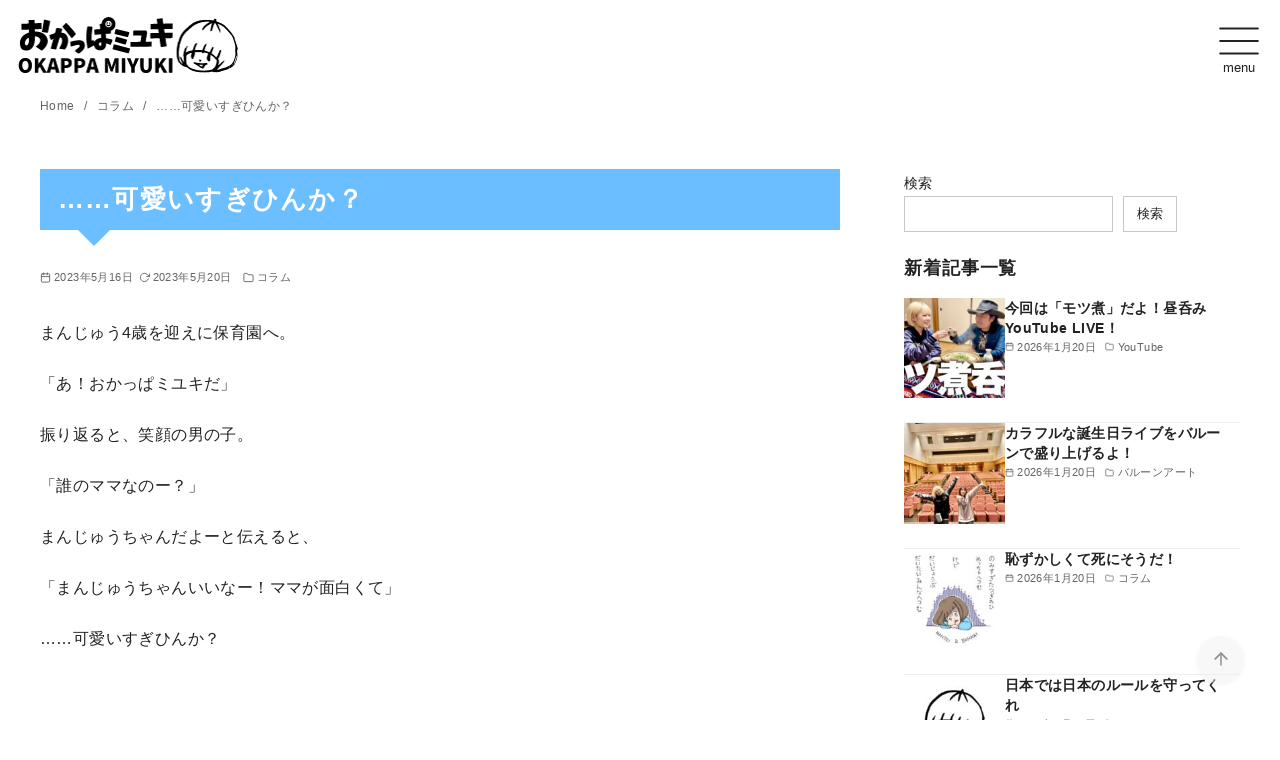

--- FILE ---
content_type: text/html; charset=UTF-8
request_url: https://okappamiyuki.com/%E5%8F%AF%E6%84%9B%E3%81%84%E3%81%99%E3%81%8E%E3%81%B2%E3%82%93%E3%81%8B%EF%BC%9F/
body_size: 199415
content:
<!DOCTYPE html><html lang="ja"><head ><meta charset="UTF-8"><meta name="viewport" content="width=device-width, initial-scale=1.0"><meta http-equiv="X-UA-Compatible" content="IE=edge"><meta name="format-detection" content="telephone=no"/> <script defer src="https://www.googletagmanager.com/gtag/js?id=UA-160183453-1"></script><script defer src="[data-uri]"></script> <title>……可愛いすぎひんか？ &#8211; おかっぱミユキ公式サイト</title><meta name='robots' content='max-image-preview:large' /><link rel="alternate" type="application/rss+xml" title="おかっぱミユキ公式サイト &raquo; フィード" href="https://okappamiyuki.com/feed/" /><link rel="alternate" type="application/rss+xml" title="おかっぱミユキ公式サイト &raquo; コメントフィード" href="https://okappamiyuki.com/comments/feed/" /><link rel="alternate" type="application/rss+xml" title="おかっぱミユキ公式サイト &raquo; ……可愛いすぎひんか？ のコメントのフィード" href="https://okappamiyuki.com/%e5%8f%af%e6%84%9b%e3%81%84%e3%81%99%e3%81%8e%e3%81%b2%e3%82%93%e3%81%8b%ef%bc%9f/feed/" /> <style id='wp-img-auto-sizes-contain-inline-css' type='text/css'>img:is([sizes=auto i],[sizes^="auto," i]){contain-intrinsic-size:3000px 1500px}
/*# sourceURL=wp-img-auto-sizes-contain-inline-css */</style><link rel='stylesheet' id='ystdtb-block-style-extension-css' href='https://okappamiyuki.com/okappamiyuki/wp-content/cache/autoptimize/autoptimize_single_b94c272c80d255be4362cade91c75729.php?ver=1767860266' type='text/css' media='all' /><link rel='stylesheet' id='vkExUnit_common_style-css' href='https://okappamiyuki.com/okappamiyuki/wp-content/cache/autoptimize/autoptimize_single_ea06bcb9caaffec68e5e5f8d33d36f3a.php?ver=9.113.0.1' type='text/css' media='all' /><style id='vkExUnit_common_style-inline-css' type='text/css'>:root {--ver_page_top_button_url:url(https://okappamiyuki.com/okappamiyuki/wp-content/plugins/vk-all-in-one-expansion-unit/assets/images/to-top-btn-icon.svg);}@font-face {font-weight: normal;font-style: normal;font-family: "vk_sns";src: url("https://okappamiyuki.com/okappamiyuki/wp-content/plugins/vk-all-in-one-expansion-unit/inc/sns/icons/fonts/vk_sns.eot?-bq20cj");src: url("https://okappamiyuki.com/okappamiyuki/wp-content/plugins/vk-all-in-one-expansion-unit/inc/sns/icons/fonts/vk_sns.eot?#iefix-bq20cj") format("embedded-opentype"),url("https://okappamiyuki.com/okappamiyuki/wp-content/plugins/vk-all-in-one-expansion-unit/inc/sns/icons/fonts/vk_sns.woff?-bq20cj") format("woff"),url("https://okappamiyuki.com/okappamiyuki/wp-content/plugins/vk-all-in-one-expansion-unit/inc/sns/icons/fonts/vk_sns.ttf?-bq20cj") format("truetype"),url("https://okappamiyuki.com/okappamiyuki/wp-content/plugins/vk-all-in-one-expansion-unit/inc/sns/icons/fonts/vk_sns.svg?-bq20cj#vk_sns") format("svg");}
.veu_promotion-alert__content--text {border: 1px solid rgba(0,0,0,0.125);padding: 0.5em 1em;border-radius: var(--vk-size-radius);margin-bottom: var(--vk-margin-block-bottom);font-size: 0.875rem;}/* Alert Content部分に段落タグを入れた場合に最後の段落の余白を0にする */.veu_promotion-alert__content--text p:last-of-type{margin-bottom:0;margin-top: 0;}
/*# sourceURL=vkExUnit_common_style-inline-css */</style><style id='wp-emoji-styles-inline-css' type='text/css'>img.wp-smiley, img.emoji {
		display: inline !important;
		border: none !important;
		box-shadow: none !important;
		height: 1em !important;
		width: 1em !important;
		margin: 0 0.07em !important;
		vertical-align: -0.1em !important;
		background: none !important;
		padding: 0 !important;
	}
/*# sourceURL=wp-emoji-styles-inline-css */</style><link rel='stylesheet' id='wp-block-library-css' href='https://okappamiyuki.com/okappamiyuki/wp-includes/css/dist/block-library/style.min.css?ver=6.9' type='text/css' media='all' /><style id='wp-block-library-inline-css' type='text/css'>/* VK Color Palettes */

/*# sourceURL=wp-block-library-inline-css */</style><style id='wp-block-categories-inline-css' type='text/css'>.wp-block-categories{box-sizing:border-box}.wp-block-categories.alignleft{margin-right:2em}.wp-block-categories.alignright{margin-left:2em}.wp-block-categories.wp-block-categories-dropdown.aligncenter{text-align:center}.wp-block-categories .wp-block-categories__label{display:block;width:100%}
/*# sourceURL=https://okappamiyuki.com/okappamiyuki/wp-includes/blocks/categories/style.min.css */</style><style id='wp-block-image-inline-css' type='text/css'>.wp-block-image>a,.wp-block-image>figure>a{display:inline-block}.wp-block-image img{box-sizing:border-box;height:auto;max-width:100%;vertical-align:bottom}@media not (prefers-reduced-motion){.wp-block-image img.hide{visibility:hidden}.wp-block-image img.show{animation:show-content-image .4s}}.wp-block-image[style*=border-radius] img,.wp-block-image[style*=border-radius]>a{border-radius:inherit}.wp-block-image.has-custom-border img{box-sizing:border-box}.wp-block-image.aligncenter{text-align:center}.wp-block-image.alignfull>a,.wp-block-image.alignwide>a{width:100%}.wp-block-image.alignfull img,.wp-block-image.alignwide img{height:auto;width:100%}.wp-block-image .aligncenter,.wp-block-image .alignleft,.wp-block-image .alignright,.wp-block-image.aligncenter,.wp-block-image.alignleft,.wp-block-image.alignright{display:table}.wp-block-image .aligncenter>figcaption,.wp-block-image .alignleft>figcaption,.wp-block-image .alignright>figcaption,.wp-block-image.aligncenter>figcaption,.wp-block-image.alignleft>figcaption,.wp-block-image.alignright>figcaption{caption-side:bottom;display:table-caption}.wp-block-image .alignleft{float:left;margin:.5em 1em .5em 0}.wp-block-image .alignright{float:right;margin:.5em 0 .5em 1em}.wp-block-image .aligncenter{margin-left:auto;margin-right:auto}.wp-block-image :where(figcaption){margin-bottom:1em;margin-top:.5em}.wp-block-image.is-style-circle-mask img{border-radius:9999px}@supports ((-webkit-mask-image:none) or (mask-image:none)) or (-webkit-mask-image:none){.wp-block-image.is-style-circle-mask img{border-radius:0;-webkit-mask-image:url('data:image/svg+xml;utf8,<svg viewBox="0 0 100 100" xmlns="http://www.w3.org/2000/svg"><circle cx="50" cy="50" r="50"/></svg>');mask-image:url('data:image/svg+xml;utf8,<svg viewBox="0 0 100 100" xmlns="http://www.w3.org/2000/svg"><circle cx="50" cy="50" r="50"/></svg>');mask-mode:alpha;-webkit-mask-position:center;mask-position:center;-webkit-mask-repeat:no-repeat;mask-repeat:no-repeat;-webkit-mask-size:contain;mask-size:contain}}:root :where(.wp-block-image.is-style-rounded img,.wp-block-image .is-style-rounded img){border-radius:9999px}.wp-block-image figure{margin:0}.wp-lightbox-container{display:flex;flex-direction:column;position:relative}.wp-lightbox-container img{cursor:zoom-in}.wp-lightbox-container img:hover+button{opacity:1}.wp-lightbox-container button{align-items:center;backdrop-filter:blur(16px) saturate(180%);background-color:#5a5a5a40;border:none;border-radius:4px;cursor:zoom-in;display:flex;height:20px;justify-content:center;opacity:0;padding:0;position:absolute;right:16px;text-align:center;top:16px;width:20px;z-index:100}@media not (prefers-reduced-motion){.wp-lightbox-container button{transition:opacity .2s ease}}.wp-lightbox-container button:focus-visible{outline:3px auto #5a5a5a40;outline:3px auto -webkit-focus-ring-color;outline-offset:3px}.wp-lightbox-container button:hover{cursor:pointer;opacity:1}.wp-lightbox-container button:focus{opacity:1}.wp-lightbox-container button:focus,.wp-lightbox-container button:hover,.wp-lightbox-container button:not(:hover):not(:active):not(.has-background){background-color:#5a5a5a40;border:none}.wp-lightbox-overlay{box-sizing:border-box;cursor:zoom-out;height:100vh;left:0;overflow:hidden;position:fixed;top:0;visibility:hidden;width:100%;z-index:100000}.wp-lightbox-overlay .close-button{align-items:center;cursor:pointer;display:flex;justify-content:center;min-height:40px;min-width:40px;padding:0;position:absolute;right:calc(env(safe-area-inset-right) + 16px);top:calc(env(safe-area-inset-top) + 16px);z-index:5000000}.wp-lightbox-overlay .close-button:focus,.wp-lightbox-overlay .close-button:hover,.wp-lightbox-overlay .close-button:not(:hover):not(:active):not(.has-background){background:none;border:none}.wp-lightbox-overlay .lightbox-image-container{height:var(--wp--lightbox-container-height);left:50%;overflow:hidden;position:absolute;top:50%;transform:translate(-50%,-50%);transform-origin:top left;width:var(--wp--lightbox-container-width);z-index:9999999999}.wp-lightbox-overlay .wp-block-image{align-items:center;box-sizing:border-box;display:flex;height:100%;justify-content:center;margin:0;position:relative;transform-origin:0 0;width:100%;z-index:3000000}.wp-lightbox-overlay .wp-block-image img{height:var(--wp--lightbox-image-height);min-height:var(--wp--lightbox-image-height);min-width:var(--wp--lightbox-image-width);width:var(--wp--lightbox-image-width)}.wp-lightbox-overlay .wp-block-image figcaption{display:none}.wp-lightbox-overlay button{background:none;border:none}.wp-lightbox-overlay .scrim{background-color:#fff;height:100%;opacity:.9;position:absolute;width:100%;z-index:2000000}.wp-lightbox-overlay.active{visibility:visible}@media not (prefers-reduced-motion){.wp-lightbox-overlay.active{animation:turn-on-visibility .25s both}.wp-lightbox-overlay.active img{animation:turn-on-visibility .35s both}.wp-lightbox-overlay.show-closing-animation:not(.active){animation:turn-off-visibility .35s both}.wp-lightbox-overlay.show-closing-animation:not(.active) img{animation:turn-off-visibility .25s both}.wp-lightbox-overlay.zoom.active{animation:none;opacity:1;visibility:visible}.wp-lightbox-overlay.zoom.active .lightbox-image-container{animation:lightbox-zoom-in .4s}.wp-lightbox-overlay.zoom.active .lightbox-image-container img{animation:none}.wp-lightbox-overlay.zoom.active .scrim{animation:turn-on-visibility .4s forwards}.wp-lightbox-overlay.zoom.show-closing-animation:not(.active){animation:none}.wp-lightbox-overlay.zoom.show-closing-animation:not(.active) .lightbox-image-container{animation:lightbox-zoom-out .4s}.wp-lightbox-overlay.zoom.show-closing-animation:not(.active) .lightbox-image-container img{animation:none}.wp-lightbox-overlay.zoom.show-closing-animation:not(.active) .scrim{animation:turn-off-visibility .4s forwards}}@keyframes show-content-image{0%{visibility:hidden}99%{visibility:hidden}to{visibility:visible}}@keyframes turn-on-visibility{0%{opacity:0}to{opacity:1}}@keyframes turn-off-visibility{0%{opacity:1;visibility:visible}99%{opacity:0;visibility:visible}to{opacity:0;visibility:hidden}}@keyframes lightbox-zoom-in{0%{transform:translate(calc((-100vw + var(--wp--lightbox-scrollbar-width))/2 + var(--wp--lightbox-initial-left-position)),calc(-50vh + var(--wp--lightbox-initial-top-position))) scale(var(--wp--lightbox-scale))}to{transform:translate(-50%,-50%) scale(1)}}@keyframes lightbox-zoom-out{0%{transform:translate(-50%,-50%) scale(1);visibility:visible}99%{visibility:visible}to{transform:translate(calc((-100vw + var(--wp--lightbox-scrollbar-width))/2 + var(--wp--lightbox-initial-left-position)),calc(-50vh + var(--wp--lightbox-initial-top-position))) scale(var(--wp--lightbox-scale));visibility:hidden}}
/*# sourceURL=https://okappamiyuki.com/okappamiyuki/wp-includes/blocks/image/style.min.css */</style><style id='wp-block-image-theme-inline-css' type='text/css'>:root :where(.wp-block-image figcaption){color:#555;font-size:13px;text-align:center}.is-dark-theme :root :where(.wp-block-image figcaption){color:#ffffffa6}.wp-block-image{margin:0 0 1em}
/*# sourceURL=https://okappamiyuki.com/okappamiyuki/wp-includes/blocks/image/theme.min.css */</style><style id='wp-block-search-inline-css' type='text/css'>.wp-block-search__button{margin-left:10px;word-break:normal}.wp-block-search__button.has-icon{line-height:0}.wp-block-search__button svg{height:1.25em;min-height:24px;min-width:24px;width:1.25em;fill:currentColor;vertical-align:text-bottom}:where(.wp-block-search__button){border:1px solid #ccc;padding:6px 10px}.wp-block-search__inside-wrapper{display:flex;flex:auto;flex-wrap:nowrap;max-width:100%}.wp-block-search__label{width:100%}.wp-block-search.wp-block-search__button-only .wp-block-search__button{box-sizing:border-box;display:flex;flex-shrink:0;justify-content:center;margin-left:0;max-width:100%}.wp-block-search.wp-block-search__button-only .wp-block-search__inside-wrapper{min-width:0!important;transition-property:width}.wp-block-search.wp-block-search__button-only .wp-block-search__input{flex-basis:100%;transition-duration:.3s}.wp-block-search.wp-block-search__button-only.wp-block-search__searchfield-hidden,.wp-block-search.wp-block-search__button-only.wp-block-search__searchfield-hidden .wp-block-search__inside-wrapper{overflow:hidden}.wp-block-search.wp-block-search__button-only.wp-block-search__searchfield-hidden .wp-block-search__input{border-left-width:0!important;border-right-width:0!important;flex-basis:0;flex-grow:0;margin:0;min-width:0!important;padding-left:0!important;padding-right:0!important;width:0!important}:where(.wp-block-search__input){appearance:none;border:1px solid #949494;flex-grow:1;font-family:inherit;font-size:inherit;font-style:inherit;font-weight:inherit;letter-spacing:inherit;line-height:inherit;margin-left:0;margin-right:0;min-width:3rem;padding:8px;text-decoration:unset!important;text-transform:inherit}:where(.wp-block-search__button-inside .wp-block-search__inside-wrapper){background-color:#fff;border:1px solid #949494;box-sizing:border-box;padding:4px}:where(.wp-block-search__button-inside .wp-block-search__inside-wrapper) .wp-block-search__input{border:none;border-radius:0;padding:0 4px}:where(.wp-block-search__button-inside .wp-block-search__inside-wrapper) .wp-block-search__input:focus{outline:none}:where(.wp-block-search__button-inside .wp-block-search__inside-wrapper) :where(.wp-block-search__button){padding:4px 8px}.wp-block-search.aligncenter .wp-block-search__inside-wrapper{margin:auto}.wp-block[data-align=right] .wp-block-search.wp-block-search__button-only .wp-block-search__inside-wrapper{float:right}
/*# sourceURL=https://okappamiyuki.com/okappamiyuki/wp-includes/blocks/search/style.min.css */</style><style id='wp-block-search-theme-inline-css' type='text/css'>.wp-block-search .wp-block-search__label{font-weight:700}.wp-block-search__button{border:1px solid #ccc;padding:.375em .625em}
/*# sourceURL=https://okappamiyuki.com/okappamiyuki/wp-includes/blocks/search/theme.min.css */</style><style id='wp-block-paragraph-inline-css' type='text/css'>.is-small-text{font-size:.875em}.is-regular-text{font-size:1em}.is-large-text{font-size:2.25em}.is-larger-text{font-size:3em}.has-drop-cap:not(:focus):first-letter{float:left;font-size:8.4em;font-style:normal;font-weight:100;line-height:.68;margin:.05em .1em 0 0;text-transform:uppercase}body.rtl .has-drop-cap:not(:focus):first-letter{float:none;margin-left:.1em}p.has-drop-cap.has-background{overflow:hidden}:root :where(p.has-background){padding:1.25em 2.375em}:where(p.has-text-color:not(.has-link-color)) a{color:inherit}p.has-text-align-left[style*="writing-mode:vertical-lr"],p.has-text-align-right[style*="writing-mode:vertical-rl"]{rotate:180deg}
/*# sourceURL=https://okappamiyuki.com/okappamiyuki/wp-includes/blocks/paragraph/style.min.css */</style><style id='wp-block-social-links-inline-css' type='text/css'>.wp-block-social-links{background:none;box-sizing:border-box;margin-left:0;padding-left:0;padding-right:0;text-indent:0}.wp-block-social-links .wp-social-link a,.wp-block-social-links .wp-social-link a:hover{border-bottom:0;box-shadow:none;text-decoration:none}.wp-block-social-links .wp-social-link svg{height:1em;width:1em}.wp-block-social-links .wp-social-link span:not(.screen-reader-text){font-size:.65em;margin-left:.5em;margin-right:.5em}.wp-block-social-links.has-small-icon-size{font-size:16px}.wp-block-social-links,.wp-block-social-links.has-normal-icon-size{font-size:24px}.wp-block-social-links.has-large-icon-size{font-size:36px}.wp-block-social-links.has-huge-icon-size{font-size:48px}.wp-block-social-links.aligncenter{display:flex;justify-content:center}.wp-block-social-links.alignright{justify-content:flex-end}.wp-block-social-link{border-radius:9999px;display:block}@media not (prefers-reduced-motion){.wp-block-social-link{transition:transform .1s ease}}.wp-block-social-link{height:auto}.wp-block-social-link a{align-items:center;display:flex;line-height:0}.wp-block-social-link:hover{transform:scale(1.1)}.wp-block-social-links .wp-block-social-link.wp-social-link{display:inline-block;margin:0;padding:0}.wp-block-social-links .wp-block-social-link.wp-social-link .wp-block-social-link-anchor,.wp-block-social-links .wp-block-social-link.wp-social-link .wp-block-social-link-anchor svg,.wp-block-social-links .wp-block-social-link.wp-social-link .wp-block-social-link-anchor:active,.wp-block-social-links .wp-block-social-link.wp-social-link .wp-block-social-link-anchor:hover,.wp-block-social-links .wp-block-social-link.wp-social-link .wp-block-social-link-anchor:visited{color:currentColor;fill:currentColor}:where(.wp-block-social-links:not(.is-style-logos-only)) .wp-social-link{background-color:#f0f0f0;color:#444}:where(.wp-block-social-links:not(.is-style-logos-only)) .wp-social-link-amazon{background-color:#f90;color:#fff}:where(.wp-block-social-links:not(.is-style-logos-only)) .wp-social-link-bandcamp{background-color:#1ea0c3;color:#fff}:where(.wp-block-social-links:not(.is-style-logos-only)) .wp-social-link-behance{background-color:#0757fe;color:#fff}:where(.wp-block-social-links:not(.is-style-logos-only)) .wp-social-link-bluesky{background-color:#0a7aff;color:#fff}:where(.wp-block-social-links:not(.is-style-logos-only)) .wp-social-link-codepen{background-color:#1e1f26;color:#fff}:where(.wp-block-social-links:not(.is-style-logos-only)) .wp-social-link-deviantart{background-color:#02e49b;color:#fff}:where(.wp-block-social-links:not(.is-style-logos-only)) .wp-social-link-discord{background-color:#5865f2;color:#fff}:where(.wp-block-social-links:not(.is-style-logos-only)) .wp-social-link-dribbble{background-color:#e94c89;color:#fff}:where(.wp-block-social-links:not(.is-style-logos-only)) .wp-social-link-dropbox{background-color:#4280ff;color:#fff}:where(.wp-block-social-links:not(.is-style-logos-only)) .wp-social-link-etsy{background-color:#f45800;color:#fff}:where(.wp-block-social-links:not(.is-style-logos-only)) .wp-social-link-facebook{background-color:#0866ff;color:#fff}:where(.wp-block-social-links:not(.is-style-logos-only)) .wp-social-link-fivehundredpx{background-color:#000;color:#fff}:where(.wp-block-social-links:not(.is-style-logos-only)) .wp-social-link-flickr{background-color:#0461dd;color:#fff}:where(.wp-block-social-links:not(.is-style-logos-only)) .wp-social-link-foursquare{background-color:#e65678;color:#fff}:where(.wp-block-social-links:not(.is-style-logos-only)) .wp-social-link-github{background-color:#24292d;color:#fff}:where(.wp-block-social-links:not(.is-style-logos-only)) .wp-social-link-goodreads{background-color:#eceadd;color:#382110}:where(.wp-block-social-links:not(.is-style-logos-only)) .wp-social-link-google{background-color:#ea4434;color:#fff}:where(.wp-block-social-links:not(.is-style-logos-only)) .wp-social-link-gravatar{background-color:#1d4fc4;color:#fff}:where(.wp-block-social-links:not(.is-style-logos-only)) .wp-social-link-instagram{background-color:#f00075;color:#fff}:where(.wp-block-social-links:not(.is-style-logos-only)) .wp-social-link-lastfm{background-color:#e21b24;color:#fff}:where(.wp-block-social-links:not(.is-style-logos-only)) .wp-social-link-linkedin{background-color:#0d66c2;color:#fff}:where(.wp-block-social-links:not(.is-style-logos-only)) .wp-social-link-mastodon{background-color:#3288d4;color:#fff}:where(.wp-block-social-links:not(.is-style-logos-only)) .wp-social-link-medium{background-color:#000;color:#fff}:where(.wp-block-social-links:not(.is-style-logos-only)) .wp-social-link-meetup{background-color:#f6405f;color:#fff}:where(.wp-block-social-links:not(.is-style-logos-only)) .wp-social-link-patreon{background-color:#000;color:#fff}:where(.wp-block-social-links:not(.is-style-logos-only)) .wp-social-link-pinterest{background-color:#e60122;color:#fff}:where(.wp-block-social-links:not(.is-style-logos-only)) .wp-social-link-pocket{background-color:#ef4155;color:#fff}:where(.wp-block-social-links:not(.is-style-logos-only)) .wp-social-link-reddit{background-color:#ff4500;color:#fff}:where(.wp-block-social-links:not(.is-style-logos-only)) .wp-social-link-skype{background-color:#0478d7;color:#fff}:where(.wp-block-social-links:not(.is-style-logos-only)) .wp-social-link-snapchat{background-color:#fefc00;color:#fff;stroke:#000}:where(.wp-block-social-links:not(.is-style-logos-only)) .wp-social-link-soundcloud{background-color:#ff5600;color:#fff}:where(.wp-block-social-links:not(.is-style-logos-only)) .wp-social-link-spotify{background-color:#1bd760;color:#fff}:where(.wp-block-social-links:not(.is-style-logos-only)) .wp-social-link-telegram{background-color:#2aabee;color:#fff}:where(.wp-block-social-links:not(.is-style-logos-only)) .wp-social-link-threads{background-color:#000;color:#fff}:where(.wp-block-social-links:not(.is-style-logos-only)) .wp-social-link-tiktok{background-color:#000;color:#fff}:where(.wp-block-social-links:not(.is-style-logos-only)) .wp-social-link-tumblr{background-color:#011835;color:#fff}:where(.wp-block-social-links:not(.is-style-logos-only)) .wp-social-link-twitch{background-color:#6440a4;color:#fff}:where(.wp-block-social-links:not(.is-style-logos-only)) .wp-social-link-twitter{background-color:#1da1f2;color:#fff}:where(.wp-block-social-links:not(.is-style-logos-only)) .wp-social-link-vimeo{background-color:#1eb7ea;color:#fff}:where(.wp-block-social-links:not(.is-style-logos-only)) .wp-social-link-vk{background-color:#4680c2;color:#fff}:where(.wp-block-social-links:not(.is-style-logos-only)) .wp-social-link-wordpress{background-color:#3499cd;color:#fff}:where(.wp-block-social-links:not(.is-style-logos-only)) .wp-social-link-whatsapp{background-color:#25d366;color:#fff}:where(.wp-block-social-links:not(.is-style-logos-only)) .wp-social-link-x{background-color:#000;color:#fff}:where(.wp-block-social-links:not(.is-style-logos-only)) .wp-social-link-yelp{background-color:#d32422;color:#fff}:where(.wp-block-social-links:not(.is-style-logos-only)) .wp-social-link-youtube{background-color:red;color:#fff}:where(.wp-block-social-links.is-style-logos-only) .wp-social-link{background:none}:where(.wp-block-social-links.is-style-logos-only) .wp-social-link svg{height:1.25em;width:1.25em}:where(.wp-block-social-links.is-style-logos-only) .wp-social-link-amazon{color:#f90}:where(.wp-block-social-links.is-style-logos-only) .wp-social-link-bandcamp{color:#1ea0c3}:where(.wp-block-social-links.is-style-logos-only) .wp-social-link-behance{color:#0757fe}:where(.wp-block-social-links.is-style-logos-only) .wp-social-link-bluesky{color:#0a7aff}:where(.wp-block-social-links.is-style-logos-only) .wp-social-link-codepen{color:#1e1f26}:where(.wp-block-social-links.is-style-logos-only) .wp-social-link-deviantart{color:#02e49b}:where(.wp-block-social-links.is-style-logos-only) .wp-social-link-discord{color:#5865f2}:where(.wp-block-social-links.is-style-logos-only) .wp-social-link-dribbble{color:#e94c89}:where(.wp-block-social-links.is-style-logos-only) .wp-social-link-dropbox{color:#4280ff}:where(.wp-block-social-links.is-style-logos-only) .wp-social-link-etsy{color:#f45800}:where(.wp-block-social-links.is-style-logos-only) .wp-social-link-facebook{color:#0866ff}:where(.wp-block-social-links.is-style-logos-only) .wp-social-link-fivehundredpx{color:#000}:where(.wp-block-social-links.is-style-logos-only) .wp-social-link-flickr{color:#0461dd}:where(.wp-block-social-links.is-style-logos-only) .wp-social-link-foursquare{color:#e65678}:where(.wp-block-social-links.is-style-logos-only) .wp-social-link-github{color:#24292d}:where(.wp-block-social-links.is-style-logos-only) .wp-social-link-goodreads{color:#382110}:where(.wp-block-social-links.is-style-logos-only) .wp-social-link-google{color:#ea4434}:where(.wp-block-social-links.is-style-logos-only) .wp-social-link-gravatar{color:#1d4fc4}:where(.wp-block-social-links.is-style-logos-only) .wp-social-link-instagram{color:#f00075}:where(.wp-block-social-links.is-style-logos-only) .wp-social-link-lastfm{color:#e21b24}:where(.wp-block-social-links.is-style-logos-only) .wp-social-link-linkedin{color:#0d66c2}:where(.wp-block-social-links.is-style-logos-only) .wp-social-link-mastodon{color:#3288d4}:where(.wp-block-social-links.is-style-logos-only) .wp-social-link-medium{color:#000}:where(.wp-block-social-links.is-style-logos-only) .wp-social-link-meetup{color:#f6405f}:where(.wp-block-social-links.is-style-logos-only) .wp-social-link-patreon{color:#000}:where(.wp-block-social-links.is-style-logos-only) .wp-social-link-pinterest{color:#e60122}:where(.wp-block-social-links.is-style-logos-only) .wp-social-link-pocket{color:#ef4155}:where(.wp-block-social-links.is-style-logos-only) .wp-social-link-reddit{color:#ff4500}:where(.wp-block-social-links.is-style-logos-only) .wp-social-link-skype{color:#0478d7}:where(.wp-block-social-links.is-style-logos-only) .wp-social-link-snapchat{color:#fff;stroke:#000}:where(.wp-block-social-links.is-style-logos-only) .wp-social-link-soundcloud{color:#ff5600}:where(.wp-block-social-links.is-style-logos-only) .wp-social-link-spotify{color:#1bd760}:where(.wp-block-social-links.is-style-logos-only) .wp-social-link-telegram{color:#2aabee}:where(.wp-block-social-links.is-style-logos-only) .wp-social-link-threads{color:#000}:where(.wp-block-social-links.is-style-logos-only) .wp-social-link-tiktok{color:#000}:where(.wp-block-social-links.is-style-logos-only) .wp-social-link-tumblr{color:#011835}:where(.wp-block-social-links.is-style-logos-only) .wp-social-link-twitch{color:#6440a4}:where(.wp-block-social-links.is-style-logos-only) .wp-social-link-twitter{color:#1da1f2}:where(.wp-block-social-links.is-style-logos-only) .wp-social-link-vimeo{color:#1eb7ea}:where(.wp-block-social-links.is-style-logos-only) .wp-social-link-vk{color:#4680c2}:where(.wp-block-social-links.is-style-logos-only) .wp-social-link-whatsapp{color:#25d366}:where(.wp-block-social-links.is-style-logos-only) .wp-social-link-wordpress{color:#3499cd}:where(.wp-block-social-links.is-style-logos-only) .wp-social-link-x{color:#000}:where(.wp-block-social-links.is-style-logos-only) .wp-social-link-yelp{color:#d32422}:where(.wp-block-social-links.is-style-logos-only) .wp-social-link-youtube{color:red}.wp-block-social-links.is-style-pill-shape .wp-social-link{width:auto}:root :where(.wp-block-social-links .wp-social-link a){padding:.25em}:root :where(.wp-block-social-links.is-style-logos-only .wp-social-link a){padding:0}:root :where(.wp-block-social-links.is-style-pill-shape .wp-social-link a){padding-left:.6666666667em;padding-right:.6666666667em}.wp-block-social-links:not(.has-icon-color):not(.has-icon-background-color) .wp-social-link-snapchat .wp-block-social-link-label{color:#000}
/*# sourceURL=https://okappamiyuki.com/okappamiyuki/wp-includes/blocks/social-links/style.min.css */</style><style id='ystdb-heading-style-inline-css' type='text/css'>.ystdb-heading{position:relative}@media(max-width:599px){.ystdb-heading.ys-is-font-responsive .ystdb-heading__text{font-size:var(--ys-font-mobile)}}@media(min-width:600px)and (max-width:1024px){.ystdb-heading.ys-is-font-responsive .ystdb-heading__text{font-size:var(--ys-font-tablet)}}@media(min-width:1025px){.ystdb-heading.ys-is-font-responsive .ystdb-heading__text{font-size:var(--ys-font-desktop)}}.ystdb-heading .ystdb-heading__text.is-clear-style:not([class*=is-style-ystdtb]){position:relative;margin:0;padding:0;border:0;background:none;box-shadow:none;font-weight:400}.ystdb-heading .ystdb-heading__text.is-clear-style:not([class*=is-style-ystdtb]):after,.ystdb-heading .ystdb-heading__text.is-clear-style:not([class*=is-style-ystdtb]):before{display:none}.ystdb-heading .ystdb-heading__text.is-clear-style:not([class*=is-style-ystdtb]):not(.has-text-color){color:inherit}.ystdb-heading__container p{margin:0}.ystdb-heading__subtext{display:block;line-height:1.2}.ystdb-heading__subtext:before{content:attr(data-text);speak:none}.ystdb-heading__subtext:not(.has-font-size){font-size:14px}.ystdb-heading__subtext:not(.has-color){color:var(--font-gray)}@media(max-width:599px){.ystdb-heading__subtext.ys-is-font-responsive{font-size:var(--ys-font-mobile)}}@media(min-width:600px)and (max-width:1024px){.ystdb-heading__subtext.ys-is-font-responsive{font-size:var(--ys-font-tablet)}}@media(min-width:1025px){.ystdb-heading__subtext.ys-is-font-responsive{font-size:var(--ys-font-desktop)}}.has-text-color .ystdb-heading__subtext:not(.has-color){color:currentcolor}.ystdb-heading__line{display:block}.has-text-align-left .ystdb-heading__line{margin-right:auto}.has-text-align-center .ystdb-heading__line{margin-right:auto;margin-left:auto}.has-text-align-right .ystdb-heading__line{margin-left:auto}.ystdb-heading__line+.ystdb-heading__text{margin-top:0}:where(body:not(.ystandard)) .ystdb-heading__subtext:not(.has-color){color:var(--ystdb--text-color--gray,#757575)}

/*# sourceURL=https://okappamiyuki.com/okappamiyuki/wp-content/plugins/ystandard-blocks/build/blocks/heading/style-index.css */</style><style id='snow-monkey-blocks-container-style-inline-css' type='text/css'>.smb-container__body{margin-left:auto;margin-right:auto;max-width:100%}.smb-container--no-gutters{padding-left:0!important;padding-right:0!important}:where(.smb-container__body.is-layout-constrained>*){--wp--style--global--content-size:100%;--wp--style--global--wide-size:100%}

/*# sourceURL=https://okappamiyuki.com/okappamiyuki/wp-content/plugins/snow-monkey-blocks/dist/blocks/container/style-index.css */</style><style id='global-styles-inline-css' type='text/css'>:root{--wp--preset--aspect-ratio--square: 1;--wp--preset--aspect-ratio--4-3: 4/3;--wp--preset--aspect-ratio--3-4: 3/4;--wp--preset--aspect-ratio--3-2: 3/2;--wp--preset--aspect-ratio--2-3: 2/3;--wp--preset--aspect-ratio--16-9: 16/9;--wp--preset--aspect-ratio--9-16: 9/16;--wp--preset--color--black: #000000;--wp--preset--color--cyan-bluish-gray: #abb8c3;--wp--preset--color--white: #ffffff;--wp--preset--color--pale-pink: #f78da7;--wp--preset--color--vivid-red: #cf2e2e;--wp--preset--color--luminous-vivid-orange: #ff6900;--wp--preset--color--luminous-vivid-amber: #fcb900;--wp--preset--color--light-green-cyan: #7bdcb5;--wp--preset--color--vivid-green-cyan: #00d084;--wp--preset--color--pale-cyan-blue: #8ed1fc;--wp--preset--color--vivid-cyan-blue: #0693e3;--wp--preset--color--vivid-purple: #9b51e0;--wp--preset--color--ys-blue: #2f88fc;--wp--preset--color--ys-light-blue: #c9e5ff;--wp--preset--color--ys-red: #e02f2f;--wp--preset--color--ys-light-red: #f2d9db;--wp--preset--color--ys-green: #2fae3f;--wp--preset--color--ys-light-green: #f0fdf0;--wp--preset--color--ys-yellow: #e29e21;--wp--preset--color--ys-light-yellow: #ffedcc;--wp--preset--color--ys-orange: #dc760a;--wp--preset--color--ys-light-orange: #fdebd8;--wp--preset--color--ys-purple: #711593;--wp--preset--color--ys-light-purple: #f6e3fd;--wp--preset--color--ys-gray: #656565;--wp--preset--color--ys-light-gray: #f1f1f3;--wp--preset--color--ys-black: #222222;--wp--preset--color--ys-white: #ffffff;--wp--preset--color--ys-user-1: #6bbeff;--wp--preset--color--ys-user-2: #f5fbfe;--wp--preset--gradient--vivid-cyan-blue-to-vivid-purple: linear-gradient(135deg,rgb(6,147,227) 0%,rgb(155,81,224) 100%);--wp--preset--gradient--light-green-cyan-to-vivid-green-cyan: linear-gradient(135deg,rgb(122,220,180) 0%,rgb(0,208,130) 100%);--wp--preset--gradient--luminous-vivid-amber-to-luminous-vivid-orange: linear-gradient(135deg,rgb(252,185,0) 0%,rgb(255,105,0) 100%);--wp--preset--gradient--luminous-vivid-orange-to-vivid-red: linear-gradient(135deg,rgb(255,105,0) 0%,rgb(207,46,46) 100%);--wp--preset--gradient--very-light-gray-to-cyan-bluish-gray: linear-gradient(135deg,rgb(238,238,238) 0%,rgb(169,184,195) 100%);--wp--preset--gradient--cool-to-warm-spectrum: linear-gradient(135deg,rgb(74,234,220) 0%,rgb(151,120,209) 20%,rgb(207,42,186) 40%,rgb(238,44,130) 60%,rgb(251,105,98) 80%,rgb(254,248,76) 100%);--wp--preset--gradient--blush-light-purple: linear-gradient(135deg,rgb(255,206,236) 0%,rgb(152,150,240) 100%);--wp--preset--gradient--blush-bordeaux: linear-gradient(135deg,rgb(254,205,165) 0%,rgb(254,45,45) 50%,rgb(107,0,62) 100%);--wp--preset--gradient--luminous-dusk: linear-gradient(135deg,rgb(255,203,112) 0%,rgb(199,81,192) 50%,rgb(65,88,208) 100%);--wp--preset--gradient--pale-ocean: linear-gradient(135deg,rgb(255,245,203) 0%,rgb(182,227,212) 50%,rgb(51,167,181) 100%);--wp--preset--gradient--electric-grass: linear-gradient(135deg,rgb(202,248,128) 0%,rgb(113,206,126) 100%);--wp--preset--gradient--midnight: linear-gradient(135deg,rgb(2,3,129) 0%,rgb(40,116,252) 100%);--wp--preset--font-size--small: 14px;--wp--preset--font-size--medium: 18px;--wp--preset--font-size--large: 20px;--wp--preset--font-size--x-large: 22px;--wp--preset--font-size--x-small: 12px;--wp--preset--font-size--normal: 16px;--wp--preset--font-size--xx-large: 26px;--wp--preset--spacing--20: 0.44rem;--wp--preset--spacing--30: 0.67rem;--wp--preset--spacing--40: 1rem;--wp--preset--spacing--50: 1.5rem;--wp--preset--spacing--60: 2.25rem;--wp--preset--spacing--70: 3.38rem;--wp--preset--spacing--80: 5.06rem;--wp--preset--shadow--natural: 6px 6px 9px rgba(0, 0, 0, 0.2);--wp--preset--shadow--deep: 12px 12px 50px rgba(0, 0, 0, 0.4);--wp--preset--shadow--sharp: 6px 6px 0px rgba(0, 0, 0, 0.2);--wp--preset--shadow--outlined: 6px 6px 0px -3px rgb(255, 255, 255), 6px 6px rgb(0, 0, 0);--wp--preset--shadow--crisp: 6px 6px 0px rgb(0, 0, 0);}:root :where(.is-layout-flow) > :first-child{margin-block-start: 0;}:root :where(.is-layout-flow) > :last-child{margin-block-end: 0;}:root :where(.is-layout-flow) > *{margin-block-start: 24px;margin-block-end: 0;}:root :where(.is-layout-constrained) > :first-child{margin-block-start: 0;}:root :where(.is-layout-constrained) > :last-child{margin-block-end: 0;}:root :where(.is-layout-constrained) > *{margin-block-start: 24px;margin-block-end: 0;}:root :where(.is-layout-flex){gap: 24px;}:root :where(.is-layout-grid){gap: 24px;}body .is-layout-flex{display: flex;}.is-layout-flex{flex-wrap: wrap;align-items: center;}.is-layout-flex > :is(*, div){margin: 0;}body .is-layout-grid{display: grid;}.is-layout-grid > :is(*, div){margin: 0;}.has-black-color{color: var(--wp--preset--color--black) !important;}.has-cyan-bluish-gray-color{color: var(--wp--preset--color--cyan-bluish-gray) !important;}.has-white-color{color: var(--wp--preset--color--white) !important;}.has-pale-pink-color{color: var(--wp--preset--color--pale-pink) !important;}.has-vivid-red-color{color: var(--wp--preset--color--vivid-red) !important;}.has-luminous-vivid-orange-color{color: var(--wp--preset--color--luminous-vivid-orange) !important;}.has-luminous-vivid-amber-color{color: var(--wp--preset--color--luminous-vivid-amber) !important;}.has-light-green-cyan-color{color: var(--wp--preset--color--light-green-cyan) !important;}.has-vivid-green-cyan-color{color: var(--wp--preset--color--vivid-green-cyan) !important;}.has-pale-cyan-blue-color{color: var(--wp--preset--color--pale-cyan-blue) !important;}.has-vivid-cyan-blue-color{color: var(--wp--preset--color--vivid-cyan-blue) !important;}.has-vivid-purple-color{color: var(--wp--preset--color--vivid-purple) !important;}.has-ys-blue-color{color: var(--wp--preset--color--ys-blue) !important;}.has-ys-light-blue-color{color: var(--wp--preset--color--ys-light-blue) !important;}.has-ys-red-color{color: var(--wp--preset--color--ys-red) !important;}.has-ys-light-red-color{color: var(--wp--preset--color--ys-light-red) !important;}.has-ys-green-color{color: var(--wp--preset--color--ys-green) !important;}.has-ys-light-green-color{color: var(--wp--preset--color--ys-light-green) !important;}.has-ys-yellow-color{color: var(--wp--preset--color--ys-yellow) !important;}.has-ys-light-yellow-color{color: var(--wp--preset--color--ys-light-yellow) !important;}.has-ys-orange-color{color: var(--wp--preset--color--ys-orange) !important;}.has-ys-light-orange-color{color: var(--wp--preset--color--ys-light-orange) !important;}.has-ys-purple-color{color: var(--wp--preset--color--ys-purple) !important;}.has-ys-light-purple-color{color: var(--wp--preset--color--ys-light-purple) !important;}.has-ys-gray-color{color: var(--wp--preset--color--ys-gray) !important;}.has-ys-light-gray-color{color: var(--wp--preset--color--ys-light-gray) !important;}.has-ys-black-color{color: var(--wp--preset--color--ys-black) !important;}.has-ys-white-color{color: var(--wp--preset--color--ys-white) !important;}.has-ys-user-1-color{color: var(--wp--preset--color--ys-user-1) !important;}.has-ys-user-2-color{color: var(--wp--preset--color--ys-user-2) !important;}.has-black-background-color{background-color: var(--wp--preset--color--black) !important;}.has-cyan-bluish-gray-background-color{background-color: var(--wp--preset--color--cyan-bluish-gray) !important;}.has-white-background-color{background-color: var(--wp--preset--color--white) !important;}.has-pale-pink-background-color{background-color: var(--wp--preset--color--pale-pink) !important;}.has-vivid-red-background-color{background-color: var(--wp--preset--color--vivid-red) !important;}.has-luminous-vivid-orange-background-color{background-color: var(--wp--preset--color--luminous-vivid-orange) !important;}.has-luminous-vivid-amber-background-color{background-color: var(--wp--preset--color--luminous-vivid-amber) !important;}.has-light-green-cyan-background-color{background-color: var(--wp--preset--color--light-green-cyan) !important;}.has-vivid-green-cyan-background-color{background-color: var(--wp--preset--color--vivid-green-cyan) !important;}.has-pale-cyan-blue-background-color{background-color: var(--wp--preset--color--pale-cyan-blue) !important;}.has-vivid-cyan-blue-background-color{background-color: var(--wp--preset--color--vivid-cyan-blue) !important;}.has-vivid-purple-background-color{background-color: var(--wp--preset--color--vivid-purple) !important;}.has-ys-blue-background-color{background-color: var(--wp--preset--color--ys-blue) !important;}.has-ys-light-blue-background-color{background-color: var(--wp--preset--color--ys-light-blue) !important;}.has-ys-red-background-color{background-color: var(--wp--preset--color--ys-red) !important;}.has-ys-light-red-background-color{background-color: var(--wp--preset--color--ys-light-red) !important;}.has-ys-green-background-color{background-color: var(--wp--preset--color--ys-green) !important;}.has-ys-light-green-background-color{background-color: var(--wp--preset--color--ys-light-green) !important;}.has-ys-yellow-background-color{background-color: var(--wp--preset--color--ys-yellow) !important;}.has-ys-light-yellow-background-color{background-color: var(--wp--preset--color--ys-light-yellow) !important;}.has-ys-orange-background-color{background-color: var(--wp--preset--color--ys-orange) !important;}.has-ys-light-orange-background-color{background-color: var(--wp--preset--color--ys-light-orange) !important;}.has-ys-purple-background-color{background-color: var(--wp--preset--color--ys-purple) !important;}.has-ys-light-purple-background-color{background-color: var(--wp--preset--color--ys-light-purple) !important;}.has-ys-gray-background-color{background-color: var(--wp--preset--color--ys-gray) !important;}.has-ys-light-gray-background-color{background-color: var(--wp--preset--color--ys-light-gray) !important;}.has-ys-black-background-color{background-color: var(--wp--preset--color--ys-black) !important;}.has-ys-white-background-color{background-color: var(--wp--preset--color--ys-white) !important;}.has-ys-user-1-background-color{background-color: var(--wp--preset--color--ys-user-1) !important;}.has-ys-user-2-background-color{background-color: var(--wp--preset--color--ys-user-2) !important;}.has-black-border-color{border-color: var(--wp--preset--color--black) !important;}.has-cyan-bluish-gray-border-color{border-color: var(--wp--preset--color--cyan-bluish-gray) !important;}.has-white-border-color{border-color: var(--wp--preset--color--white) !important;}.has-pale-pink-border-color{border-color: var(--wp--preset--color--pale-pink) !important;}.has-vivid-red-border-color{border-color: var(--wp--preset--color--vivid-red) !important;}.has-luminous-vivid-orange-border-color{border-color: var(--wp--preset--color--luminous-vivid-orange) !important;}.has-luminous-vivid-amber-border-color{border-color: var(--wp--preset--color--luminous-vivid-amber) !important;}.has-light-green-cyan-border-color{border-color: var(--wp--preset--color--light-green-cyan) !important;}.has-vivid-green-cyan-border-color{border-color: var(--wp--preset--color--vivid-green-cyan) !important;}.has-pale-cyan-blue-border-color{border-color: var(--wp--preset--color--pale-cyan-blue) !important;}.has-vivid-cyan-blue-border-color{border-color: var(--wp--preset--color--vivid-cyan-blue) !important;}.has-vivid-purple-border-color{border-color: var(--wp--preset--color--vivid-purple) !important;}.has-ys-blue-border-color{border-color: var(--wp--preset--color--ys-blue) !important;}.has-ys-light-blue-border-color{border-color: var(--wp--preset--color--ys-light-blue) !important;}.has-ys-red-border-color{border-color: var(--wp--preset--color--ys-red) !important;}.has-ys-light-red-border-color{border-color: var(--wp--preset--color--ys-light-red) !important;}.has-ys-green-border-color{border-color: var(--wp--preset--color--ys-green) !important;}.has-ys-light-green-border-color{border-color: var(--wp--preset--color--ys-light-green) !important;}.has-ys-yellow-border-color{border-color: var(--wp--preset--color--ys-yellow) !important;}.has-ys-light-yellow-border-color{border-color: var(--wp--preset--color--ys-light-yellow) !important;}.has-ys-orange-border-color{border-color: var(--wp--preset--color--ys-orange) !important;}.has-ys-light-orange-border-color{border-color: var(--wp--preset--color--ys-light-orange) !important;}.has-ys-purple-border-color{border-color: var(--wp--preset--color--ys-purple) !important;}.has-ys-light-purple-border-color{border-color: var(--wp--preset--color--ys-light-purple) !important;}.has-ys-gray-border-color{border-color: var(--wp--preset--color--ys-gray) !important;}.has-ys-light-gray-border-color{border-color: var(--wp--preset--color--ys-light-gray) !important;}.has-ys-black-border-color{border-color: var(--wp--preset--color--ys-black) !important;}.has-ys-white-border-color{border-color: var(--wp--preset--color--ys-white) !important;}.has-ys-user-1-border-color{border-color: var(--wp--preset--color--ys-user-1) !important;}.has-ys-user-2-border-color{border-color: var(--wp--preset--color--ys-user-2) !important;}.has-vivid-cyan-blue-to-vivid-purple-gradient-background{background: var(--wp--preset--gradient--vivid-cyan-blue-to-vivid-purple) !important;}.has-light-green-cyan-to-vivid-green-cyan-gradient-background{background: var(--wp--preset--gradient--light-green-cyan-to-vivid-green-cyan) !important;}.has-luminous-vivid-amber-to-luminous-vivid-orange-gradient-background{background: var(--wp--preset--gradient--luminous-vivid-amber-to-luminous-vivid-orange) !important;}.has-luminous-vivid-orange-to-vivid-red-gradient-background{background: var(--wp--preset--gradient--luminous-vivid-orange-to-vivid-red) !important;}.has-very-light-gray-to-cyan-bluish-gray-gradient-background{background: var(--wp--preset--gradient--very-light-gray-to-cyan-bluish-gray) !important;}.has-cool-to-warm-spectrum-gradient-background{background: var(--wp--preset--gradient--cool-to-warm-spectrum) !important;}.has-blush-light-purple-gradient-background{background: var(--wp--preset--gradient--blush-light-purple) !important;}.has-blush-bordeaux-gradient-background{background: var(--wp--preset--gradient--blush-bordeaux) !important;}.has-luminous-dusk-gradient-background{background: var(--wp--preset--gradient--luminous-dusk) !important;}.has-pale-ocean-gradient-background{background: var(--wp--preset--gradient--pale-ocean) !important;}.has-electric-grass-gradient-background{background: var(--wp--preset--gradient--electric-grass) !important;}.has-midnight-gradient-background{background: var(--wp--preset--gradient--midnight) !important;}.has-small-font-size{font-size: var(--wp--preset--font-size--small) !important;}.has-medium-font-size{font-size: var(--wp--preset--font-size--medium) !important;}.has-large-font-size{font-size: var(--wp--preset--font-size--large) !important;}.has-x-large-font-size{font-size: var(--wp--preset--font-size--x-large) !important;}.has-x-small-font-size{font-size: var(--wp--preset--font-size--x-small) !important;}.has-normal-font-size{font-size: var(--wp--preset--font-size--normal) !important;}.has-xx-large-font-size{font-size: var(--wp--preset--font-size--xx-large) !important;}
/*# sourceURL=global-styles-inline-css */</style><style id='core-block-supports-inline-css' type='text/css'>.wp-container-core-social-links-is-layout-d445cf74{justify-content:flex-end;}.wp-container-core-social-links-is-layout-fc4fd283{justify-content:flex-start;}
/*# sourceURL=core-block-supports-inline-css */</style><style id='ystdb-custom-button-block-responsive-inline-css' type='text/css'>@media (min-width:1024px) {.ystdb-custom-button__link:where([style*="--ystdb--desktop--button--font-size"]){font-size:var(--ystdb--desktop--button--font-size) !important;}.ystdb-custom-button__link:where([style*="--ystdb--desktop--button--width"]){width:var(--ystdb--desktop--button--width) !important;}.ystdb-custom-button__link:where([style*="--ystdb--desktop--button--padding-top"]){padding-top:var(--ystdb--desktop--button--padding-top) !important;}.ystdb-custom-button__link:where([style*="--ystdb--desktop--button--padding-right"]){padding-right:var(--ystdb--desktop--button--padding-right) !important;}.ystdb-custom-button__link:where([style*="--ystdb--desktop--button--padding-bottom"]){padding-bottom:var(--ystdb--desktop--button--padding-bottom) !important;}.ystdb-custom-button__link:where([style*="--ystdb--desktop--button--padding-left"]){padding-left:var(--ystdb--desktop--button--padding-left) !important;}}@media (min-width:640px) AND (max-width:1023.9px) {.ystdb-custom-button__link:where([style*="--ystdb--tablet--button--font-size"]){font-size:var(--ystdb--tablet--button--font-size) !important;}.ystdb-custom-button__link:where([style*="--ystdb--tablet--button--width"]){width:var(--ystdb--tablet--button--width) !important;}.ystdb-custom-button__link:where([style*="--ystdb--tablet--button--padding-top"]){padding-top:var(--ystdb--tablet--button--padding-top) !important;}.ystdb-custom-button__link:where([style*="--ystdb--tablet--button--padding-right"]){padding-right:var(--ystdb--tablet--button--padding-right) !important;}.ystdb-custom-button__link:where([style*="--ystdb--tablet--button--padding-bottom"]){padding-bottom:var(--ystdb--tablet--button--padding-bottom) !important;}.ystdb-custom-button__link:where([style*="--ystdb--tablet--button--padding-left"]){padding-left:var(--ystdb--tablet--button--padding-left) !important;}}@media (max-width:639.9px) {.ystdb-custom-button__link:where([style*="--ystdb--mobile--button--font-size"]){font-size:var(--ystdb--mobile--button--font-size) !important;}.ystdb-custom-button__link:where([style*="--ystdb--mobile--button--width"]){width:var(--ystdb--mobile--button--width) !important;}.ystdb-custom-button__link:where([style*="--ystdb--mobile--button--padding-top"]){padding-top:var(--ystdb--mobile--button--padding-top) !important;}.ystdb-custom-button__link:where([style*="--ystdb--mobile--button--padding-right"]){padding-right:var(--ystdb--mobile--button--padding-right) !important;}.ystdb-custom-button__link:where([style*="--ystdb--mobile--button--padding-bottom"]){padding-bottom:var(--ystdb--mobile--button--padding-bottom) !important;}.ystdb-custom-button__link:where([style*="--ystdb--mobile--button--padding-left"]){padding-left:var(--ystdb--mobile--button--padding-left) !important;}}
/*# sourceURL=ystdb-custom-button-block-responsive-inline-css */</style><style id='ystdb-custom-heading-block-responsive-inline-css' type='text/css'>@media (min-width:1024px) {.ystdb-custom-heading:where([style*="--ystdb--desktop--heading--font-size"]){font-size:var(--ystdb--desktop--heading--font-size) !important;}}@media (min-width:640px) AND (max-width:1023.9px) {.ystdb-custom-heading:where([style*="--ystdb--tablet--heading--font-size"]){font-size:var(--ystdb--tablet--heading--font-size) !important;}}@media (max-width:639.9px) {.ystdb-custom-heading:where([style*="--ystdb--mobile--heading--font-size"]){font-size:var(--ystdb--mobile--heading--font-size) !important;}}
/*# sourceURL=ystdb-custom-heading-block-responsive-inline-css */</style><style id='ystdb-svg-icon-block-responsive-inline-css' type='text/css'>@media (min-width:1024px) {.ystdb-icon__wrap:where([style*="--ystdb--desktop--icon--font-size"]){font-size:var(--ystdb--desktop--icon--font-size) !important;}.ystdb-icon__wrap:where([style*="--ystdb--desktop--icon--width"]){width:var(--ystdb--desktop--icon--width) !important;}.ystdb-icon__wrap:where([style*="--ystdb--desktop--icon--height"]){height:var(--ystdb--desktop--icon--height) !important;}.ystdb-icon__wrap:where([style*="--ystdb--desktop--icon--padding-top"]){padding-top:var(--ystdb--desktop--icon--padding-top) !important;}.ystdb-icon__wrap:where([style*="--ystdb--desktop--icon--padding-right"]){padding-right:var(--ystdb--desktop--icon--padding-right) !important;}.ystdb-icon__wrap:where([style*="--ystdb--desktop--icon--padding-bottom"]){padding-bottom:var(--ystdb--desktop--icon--padding-bottom) !important;}.ystdb-icon__wrap:where([style*="--ystdb--desktop--icon--padding-left"]){padding-left:var(--ystdb--desktop--icon--padding-left) !important;}}@media (min-width:640px) AND (max-width:1023.9px) {.ystdb-icon__wrap:where([style*="--ystdb--tablet--icon--font-size"]){font-size:var(--ystdb--tablet--icon--font-size) !important;}.ystdb-icon__wrap:where([style*="--ystdb--tablet--icon--width"]){width:var(--ystdb--tablet--icon--width) !important;}.ystdb-icon__wrap:where([style*="--ystdb--tablet--icon--height"]){height:var(--ystdb--tablet--icon--height) !important;}.ystdb-icon__wrap:where([style*="--ystdb--tablet--icon--padding-top"]){padding-top:var(--ystdb--tablet--icon--padding-top) !important;}.ystdb-icon__wrap:where([style*="--ystdb--tablet--icon--padding-right"]){padding-right:var(--ystdb--tablet--icon--padding-right) !important;}.ystdb-icon__wrap:where([style*="--ystdb--tablet--icon--padding-bottom"]){padding-bottom:var(--ystdb--tablet--icon--padding-bottom) !important;}.ystdb-icon__wrap:where([style*="--ystdb--tablet--icon--padding-left"]){padding-left:var(--ystdb--tablet--icon--padding-left) !important;}}@media (max-width:639.9px) {.ystdb-icon__wrap:where([style*="--ystdb--mobile--icon--font-size"]){font-size:var(--ystdb--mobile--icon--font-size) !important;}.ystdb-icon__wrap:where([style*="--ystdb--mobile--icon--width"]){width:var(--ystdb--mobile--icon--width) !important;}.ystdb-icon__wrap:where([style*="--ystdb--mobile--icon--height"]){height:var(--ystdb--mobile--icon--height) !important;}.ystdb-icon__wrap:where([style*="--ystdb--mobile--icon--padding-top"]){padding-top:var(--ystdb--mobile--icon--padding-top) !important;}.ystdb-icon__wrap:where([style*="--ystdb--mobile--icon--padding-right"]){padding-right:var(--ystdb--mobile--icon--padding-right) !important;}.ystdb-icon__wrap:where([style*="--ystdb--mobile--icon--padding-bottom"]){padding-bottom:var(--ystdb--mobile--icon--padding-bottom) !important;}.ystdb-icon__wrap:where([style*="--ystdb--mobile--icon--padding-left"]){padding-left:var(--ystdb--mobile--icon--padding-left) !important;}}
/*# sourceURL=ystdb-svg-icon-block-responsive-inline-css */</style><style id='ystdb-svg-icon-legacy-style-inline-css' type='text/css'>.ystdb-icon__wrap :where(.ys-icon) {vertical-align: baseline;}
		.ystdb-icon__wrap svg {vertical-align: -.25em;}
		
/*# sourceURL=ystdb-svg-icon-legacy-style-inline-css */</style><link rel='stylesheet' id='spider-css' href='https://okappamiyuki.com/okappamiyuki/wp-content/cache/autoptimize/autoptimize_single_c8d0a1f760cd7cb1c290eabb49a632e0.php?ver=1766544955' type='text/css' media='all' /><link rel='stylesheet' id='snow-monkey-blocks-css' href='https://okappamiyuki.com/okappamiyuki/wp-content/cache/autoptimize/autoptimize_single_574350a1d1bd0e12cc5a3a255911a1b9.php?ver=1766544955' type='text/css' media='all' /><link rel='stylesheet' id='sass-basis-css' href='https://okappamiyuki.com/okappamiyuki/wp-content/cache/autoptimize/autoptimize_single_54a3b08b52413a76cc9960420c8754a7.php?ver=1766544955' type='text/css' media='all' /><link rel='stylesheet' id='snow-monkey-blocks/nopro-css' href='https://okappamiyuki.com/okappamiyuki/wp-content/cache/autoptimize/autoptimize_single_554368ab4ef496879416fe16bfead574.php?ver=1766544955' type='text/css' media='all' /><link rel='stylesheet' id='snow-monkey-editor-css' href='https://okappamiyuki.com/okappamiyuki/wp-content/cache/autoptimize/autoptimize_single_ffea22b183f609dcb46fb1cd99fd05d0.php?ver=1764518060' type='text/css' media='all' /><link rel='stylesheet' id='snow-monkey-editor@front-css' href='https://okappamiyuki.com/okappamiyuki/wp-content/cache/autoptimize/autoptimize_single_b29268ef78bedd3072b0c878e7200e72.php?ver=1764518060' type='text/css' media='all' /><link rel='stylesheet' id='vk-components-style-css' href='https://okappamiyuki.com/okappamiyuki/wp-content/cache/autoptimize/autoptimize_single_dbebd830bacfecf4f013f8ce145cf822.php?ver=1.6.5' type='text/css' media='all' /><link rel='stylesheet' id='snow-monkey-blocks-spider-slider-style-css' href='https://okappamiyuki.com/okappamiyuki/wp-content/cache/autoptimize/autoptimize_single_89bc289eca2468a0671edc79f0e7cb3e.php?ver=1766544955' type='text/css' media='all' /><style id='ystd-core/accordion-child-inline-css' type='text/css'>.wp-block-accordion-item{overflow:hidden;border:1px solid #bdc3c7}.wp-block-accordion-item>*{padding:1rem}.wp-block-accordion-item .wp-block-accordion-heading{margin-bottom:0}.wp-block-accordion-heading+:where(.wp-block-accordion-panel){margin-top:0;border-top:1px solid #bdc3c7}.wp-block-accordion-heading__toggle:hover .wp-block-accordion-heading__toggle-title{text-decoration:none}
/*# sourceURL=https://okappamiyuki.com/okappamiyuki/wp-content/themes/ystandard/css/block-styles/core__accordion/accordion.css */</style><style id='ystd-core/archives-child-inline-css' type='text/css'>.wp-block-archives,.wp-block-archives-list{margin-right:0;margin-left:0;padding:0;list-style:none}.wp-block-archives li,.wp-block-archives-list li{position:relative;border-bottom:1px solid var(--site-border-gray-light)}.wp-block-archives li:last-child,.wp-block-archives-list li:last-child{border-bottom:0}.wp-block-archives a,.wp-block-archives-list a{display:inline-block;padding:.75em .25em;color:currentColor;text-decoration:none}.wp-block-archives a:before,.wp-block-archives-list a:before{display:inline-block;width:.5em;height:.5em;margin-right:.75em;margin-bottom:.1em;transform:rotate(-45deg);border-right:1px solid;border-bottom:1px solid;content:"";transition:margin .3s}.wp-block-archives a:after,.wp-block-archives-list a:after{position:absolute;top:0;left:0;width:100%;height:100%;content:""}.wp-block-archives a:hover:before,.wp-block-archives-list a:hover:before{margin-right:1em}ul.wp-block-archives,ul.wp-block-archives-list{padding-left:0}
/*# sourceURL=https://okappamiyuki.com/okappamiyuki/wp-content/themes/ystandard/css/block-styles/core__archives/archives.css */</style><style id='ystd-core/button-child-inline-css' type='text/css'>.wp-block-button,.wp-block-button__link{color:var(--ystd-button-text-color)}.wp-block-button__link{display:var(--ystd-button-display);padding:var(--ystd-button-padding);border-radius:var(--ystd-button-border-radius);background-color:var(--ystd-button-background-color);font-size:var(--ystd-button-font-size);text-decoration:none;transition:all .3s}.wp-block-button__link:hover{box-shadow:var(--ystd-button-box-shadow);color:var(--ystd-button-hover-text-color)}.wp-block-button__link svg{width:1.25em;height:1.25em}:where(.wp-block-button.is-style-outline){color:var(--ystd-button-background-color);--ystd-button-text-color:var(--ystd-button-background-color)}:where(.wp-block-button.is-style-outline) .wp-block-button__link{--ystd-button-border-color:currentColor;border:var(--ystd-button-border-width) var(--ystd-button-border-style) var(--ystd-button-border-color);background-color:initial;color:var(--ystd-button-background-color)}
/*# sourceURL=https://okappamiyuki.com/okappamiyuki/wp-content/themes/ystandard/css/block-styles/core__button/button.css */</style><style id='ystd-core/calendar-child-inline-css' type='text/css'>.wp-calendar-table thead th{text-align:center}.wp-calendar-nav{display:flex;border-right:1px solid #e2e4e7;border-bottom:1px solid #e2e4e7;border-left:1px solid #e2e4e7}.wp-calendar-nav>*{padding:4px .5em}.wp-calendar-nav .pad{margin:0 auto}.wp-calendar-nav-prev{margin-right:auto}.wp-calendar-nav-next{margin-left:auto}
/*# sourceURL=https://okappamiyuki.com/okappamiyuki/wp-content/themes/ystandard/css/block-styles/core__calendar/calendar.css */</style><style id='ystd-core/categories-child-inline-css' type='text/css'>ul.wp-block-categories__list{font-size:.9em}.wp-block-categories-list,.wp-block-categories__list{margin-right:0;margin-left:0;padding:0;list-style:none}.wp-block-categories-list li,.wp-block-categories__list li{position:relative;border-bottom:1px solid var(--site-border-gray-light)}.wp-block-categories-list li:last-child,.wp-block-categories__list li:last-child{border-bottom:0}.wp-block-categories-list a,.wp-block-categories__list a{display:inline-block;padding:.75em .25em;color:currentColor;text-decoration:none}.wp-block-categories-list a:before,.wp-block-categories__list a:before{display:inline-block;width:.5em;height:.5em;margin-right:.75em;margin-bottom:.1em;transform:rotate(-45deg);border-right:1px solid;border-bottom:1px solid;content:"";transition:margin .3s}.wp-block-categories-list a:after,.wp-block-categories__list a:after{position:absolute;top:0;left:0;width:100%;height:100%;content:""}.wp-block-categories-list a:hover:before,.wp-block-categories__list a:hover:before{margin-right:1em}.wp-block-categories-list .children,.wp-block-categories-list .sub-menu,.wp-block-categories__list .children,.wp-block-categories__list .sub-menu{padding-left:0;border-top:1px solid var(--site-border-gray-light);list-style:none}.wp-block-categories-list .children a,.wp-block-categories-list .sub-menu a,.wp-block-categories__list .children a,.wp-block-categories__list .sub-menu a{padding-left:2em;font-size:.9em}.wp-block-categories-list .children .children a,.wp-block-categories-list .sub-menu .children a,.wp-block-categories__list .children .children a,.wp-block-categories__list .sub-menu .children a{padding-left:3em;font-size:1em}.wp-block-categories-list>li>.wp-block-categories__list,.wp-block-categories__list>li>.wp-block-categories__list{border-top:1px solid var(--site-border-gray-light)}.wp-block-categories-list>li>.wp-block-categories__list a,.wp-block-categories__list>li>.wp-block-categories__list a{padding-left:2em;font-size:.9em}.wp-block-categories-list>li>.wp-block-categories__list>li>.wp-block-categories__list a,.wp-block-categories__list>li>.wp-block-categories__list>li>.wp-block-categories__list a{padding-left:3em;font-size:1em}
/*# sourceURL=https://okappamiyuki.com/okappamiyuki/wp-content/themes/ystandard/css/block-styles/core__categories/categories.css */</style><style id='ystd-core/code-child-inline-css' type='text/css'>.wp-block-code{box-sizing:border-box;padding:1rem;overflow:auto;background-color:var(--site-bg-light-gray);line-height:1.4;font-family:var(--font-family-code)}.editor-styles-wrapper .wp-block-code{border:0;border-radius:0}
/*# sourceURL=https://okappamiyuki.com/okappamiyuki/wp-content/themes/ystandard/css/block-styles/core__code/code.css */</style><style id='ystd-core/column-child-inline-css' type='text/css'>.wp-block-column{--ystd-column-item-gap:1em}.wp-block-column>*{margin-top:var(--ystd-column-item-gap);margin-bottom:0}.wp-block-column>:first-child{margin-top:0}
/*# sourceURL=https://okappamiyuki.com/okappamiyuki/wp-content/themes/ystandard/css/block-styles/core__column/column.css */</style><style id='ystd-core/columns-child-inline-css' type='text/css'>.wp-block-columns.is-not-stacked-on-mobile>.wp-block-column:not(:first-child){margin:0}.wp-block-columns{gap:var(--ystd-block-gap)}
/*# sourceURL=https://okappamiyuki.com/okappamiyuki/wp-content/themes/ystandard/css/block-styles/core__columns/columns.css */</style><style id='ystd-core/cover-child-inline-css' type='text/css'>.wp-block-cover+.wp-block-cover{margin-top:0}.wp-block-cover.wp-block{margin-bottom:0}.wp-block-cover .wp-block-cover__inner-container,.wp-block-cover-image .wp-block-cover__inner-container{width:100%}
/*# sourceURL=https://okappamiyuki.com/okappamiyuki/wp-content/themes/ystandard/css/block-styles/core__cover/cover.css */</style><style id='ystd-core/details-child-inline-css' type='text/css'>.wp-block-details{--wp--style--block-gap:1em}
/*# sourceURL=https://okappamiyuki.com/okappamiyuki/wp-content/themes/ystandard/css/block-styles/core__details/details.css */</style><style id='ystd-core/embed-child-inline-css' type='text/css'>.wp-embed-responsive .wp-block-embed.wp-block-embed-spotify .wp-block-embed__wrapper:before{padding-top:29.5%}.wp-embed-responsive .wp-embed-aspect-3-1 .wp-block-embed__wrapper:before{padding-top:33.33%}.wp-embed-responsive .wp-embed-aspect-2-1 .wp-block-embed__wrapper:before{padding-top:50%}
/*# sourceURL=https://okappamiyuki.com/okappamiyuki/wp-content/themes/ystandard/css/block-styles/core__embed/embed.css */</style><style id='ystd-core/file-child-inline-css' type='text/css'>.wp-block-file{display:flex;flex-wrap:wrap;align-items:center;gap:.5em 1em}.wp-block-file a{display:inline-block;word-break:break-all}.wp-block-file .wp-block-file__button{display:var(--ystd-button-display);padding:var(--ystd-button-padding);border-radius:var(--ystd-button-border-radius);background-color:var(--ystd-button-background-color);color:var(--ystd-button-text-color);font-size:var(--ystd-button-font-size);text-decoration:none}.wp-block-file .wp-block-file__button:hover{box-shadow:4px 4px 8px rgba(0,0,0,.15)}.wp-block-file *+a.wp-block-file__button{margin-right:0;margin-left:0}.wp-block-file .wp-block-file__button,.wp-block-file a.wp-block-file__button:active,.wp-block-file a.wp-block-file__button:focus,.wp-block-file a.wp-block-file__button:hover,.wp-block-file a.wp-block-file__button:visited{background-color:var(--ystd-button-background-color);color:var(--ystd-button-text-color)}.wp-block-file .wp-block-file__content-wrapper{display:flex;flex-wrap:wrap;align-items:center;gap:.5em 1em}.wp-block-file .wp-block-file__button-richtext-wrapper{margin-left:0}
/*# sourceURL=https://okappamiyuki.com/okappamiyuki/wp-content/themes/ystandard/css/block-styles/core__file/file.css */</style><style id='ystd-core/gallery-child-inline-css' type='text/css'>@media (max-width:599px){.wp-block-gallery.is-style-stacked-on-mobile.has-nested-images figure.wp-block-image:not(#individual-image){width:100%}}.blocks-gallery-grid,.wp-block-gallery{display:flex;flex-wrap:wrap}.blocks-gallery-grid.has-background,.wp-block-gallery.has-background{padding:.5em}.blocks-gallery-grid .blocks-gallery-caption,.wp-block-gallery .blocks-gallery-caption{width:100%;padding-top:0;font-style:normal;font-size:.8em}body:not(.has-sidebar) .wp-block-gallery.alignwide{padding-right:0;padding-left:0}
/*# sourceURL=https://okappamiyuki.com/okappamiyuki/wp-content/themes/ystandard/css/block-styles/core__gallery/gallery.css */</style><style id='ystd-core/group-child-inline-css' type='text/css'>.wp-block-group.has-background{padding-top:1.5em;padding-bottom:1.5em}.wp-block-group.has-background:not(.alignfull):not(.alignwide){padding-right:1.5em;padding-left:1.5em}.wp-block-group.alignfull+.wp-block-group.alignfull{margin-top:0}.wp-block-group>*,.wp-block-group__inner-container>*{margin-top:0;margin-bottom:0}.wp-block-group>*+*,.wp-block-group__inner-container>*+*{margin-top:var(--ystd-layout-gap)}
/*# sourceURL=https://okappamiyuki.com/okappamiyuki/wp-content/themes/ystandard/css/block-styles/core__group/group.css */</style><style id='ystd-core/image-child-inline-css' type='text/css'>.wp-block-image{margin-bottom:0}.wp-block-image figcaption{margin:0;padding:0 .5em .5em;font-style:normal;font-size:.8em}.wp-block-image.alignfull img{display:block}.wp-block-image.alignfull+.wp-block-image.alignfull{margin-top:0}@media (min-width:1px){.has-sidebar .site-content .wp-block-image.alignfull,.has-sidebar .site-content .wp-block-image.alignwide,body .wp-block-image.alignfull,body .wp-block-image.alignwide{padding-right:0;padding-left:0}}
/*# sourceURL=https://okappamiyuki.com/okappamiyuki/wp-content/themes/ystandard/css/block-styles/core__image/image.css */</style><style id='ystd-core/latest-comments-child-inline-css' type='text/css'>.wp-block-latest-comments{margin-left:0;padding-left:0;list-style:none}.wp-block-latest-comments .wp-block-latest-comments__comment{line-height:1.5}.wp-block-latest-comments__comment{display:flex;align-items:flex-start;margin-top:2em}.wp-block-latest-comments__comment:first-child{margin-top:1em}.wp-block-latest-comments__comment article{flex-grow:1}.wp-block-latest-comments__comment{padding:1em;border:1px solid #eeeeee}.wp-block-latest-comments__comment .wp-block-latest-comments__comment-excerpt>*{margin:1em 0 0}.wp-block-latest-comments__comment .wp-block-latest-comments__comment-excerpt>:first-child{margin-top:0}.wp-block-latest-comments__comment-avatar{min-width:42px;margin-right:1em;border-radius:50%}.wp-block-latest-comments__comment-author{color:#222222;font-style:normal}.wp-block-latest-comments__comment-date{margin-left:.5em;font-size:.8em}.wp-block-latest-comments__comment-excerpt{margin-top:.5em;padding-top:.5em;border-top:1px solid #eeeeee}.has-avatars .wp-block-latest-comments__comment .wp-block-latest-comments__comment-excerpt,.has-avatars .wp-block-latest-comments__comment .wp-block-latest-comments__comment-meta{margin-left:0}
/*# sourceURL=https://okappamiyuki.com/okappamiyuki/wp-content/themes/ystandard/css/block-styles/core__latest-comments/latest-comments.css */</style><style id='ystd-core/latest-posts-child-inline-css' type='text/css'>.wp-block-latest-posts.wp-block-latest-posts__list{padding:0}.wp-block-latest-posts.wp-block-latest-posts__list a{text-decoration:none}.wp-block-latest-posts.wp-block-latest-posts__list li{padding:.5em 0;overflow:hidden;border-bottom:1px solid #eeeeee}.wp-block-latest-posts.wp-block-latest-posts__list time{margin-top:.25em}.wp-block-latest-posts.wp-block-latest-posts__list .wp-block-latest-posts__post-excerpt{margin-top:.25em;overflow:hidden;color:#656565;font-size:.8em;line-height:1.5}.wp-block-latest-posts.wp-block-latest-posts__list .wp-block-latest-posts__featured-image{margin-top:1em;margin-bottom:.5em}.wp-block-latest-posts.wp-block-latest-posts__list.has-dates.is-one-line li{display:flex;align-items:flex-start}.wp-block-latest-posts.wp-block-latest-posts__list.has-dates.is-one-line time{order:1;margin-top:.25em;margin-right:1em}.wp-block-latest-posts.wp-block-latest-posts__list.has-dates.is-one-line a{flex-grow:1;order:2}.wp-block-latest-posts.wp-block-latest-posts__list.has-dates.is-one-line .wp-block-latest-posts__post-excerpt{order:3;max-width:30%;margin:0 0 0 .5em}.wp-block-latest-posts.wp-block-latest-posts__list.is-grid .wp-block-latest-posts__featured-image{margin-top:0}.wp-block-latest-posts.wp-block-latest-posts__list.is-grid a{display:block;color:currentColor;font-weight:700;line-height:1.4}.wp-block-latest-posts.wp-block-latest-posts__list .wp-block-latest-posts__featured-image.alignleft+a,.wp-block-latest-posts.wp-block-latest-posts__list .wp-block-latest-posts__featured-image.alignright+a{display:block;margin-top:1em}
/*# sourceURL=https://okappamiyuki.com/okappamiyuki/wp-content/themes/ystandard/css/block-styles/core__latest-posts/latest-posts.css */</style><style id='ystd-core/media-text-child-inline-css' type='text/css'>.wp-block-media-text .wp-block-media-text__content{padding:1em}@media (min-width:600px){.wp-block-media-text .wp-block-media-text__content{padding:0 2em}}.wp-block-media-text:not(.has-media-on-the-right) .wp-block-media-text__content{padding-right:0}.wp-block-media-text.has-media-on-the-right .wp-block-media-text__content{padding-left:0}.wp-block-media-text.has-background .wp-block-media-text__content{padding:1em}@media (min-width:600px){.wp-block-media-text.has-background .wp-block-media-text__content{padding:1em 2em}}.wp-block-media-text+.wp-block-media-text{margin-top:0}@media (max-width:600px){.wp-block-media-text.is-stacked-on-mobile.has-media-on-the-right .wp-block-media-text__media{grid-row:1;grid-column:1}.wp-block-media-text.is-stacked-on-mobile.has-media-on-the-right .wp-block-media-text__content{grid-row:2;grid-column:1}.wp-block-media-text.is-stacked-on-mobile:not(.has-background) .wp-block-media-text__content{padding:1em 0}}.wp-block-media-text__content{--ystd-media-text-item-gap:1em}.wp-block-media-text__content>*{margin-top:var(--ystd-media-text-item-gap);margin-bottom:0}.wp-block-media-text__content>:first-child{margin-top:0}
/*# sourceURL=https://okappamiyuki.com/okappamiyuki/wp-content/themes/ystandard/css/block-styles/core__media-text/media-text.css */</style><style id='ystd-core/paragraph-child-inline-css' type='text/css'>body p.has-background{padding:1em 1.5em}body .has-drop-cap:not(:focus):first-letter{margin-right:.05em;font-weight:400;font-size:3em;line-height:1;text-transform:uppercase;vertical-align:1em}
/*# sourceURL=https://okappamiyuki.com/okappamiyuki/wp-content/themes/ystandard/css/block-styles/core__paragraph/paragraph.css */</style><style id='ystd-core/pullquote-child-inline-css' type='text/css'>.wp-block-pullquote blockquote{border:0;background:none}.wp-block-pullquote blockquote:before{content:""}.wp-block-pullquote cite{font-style:normal}.wp-block-pullquote cite:before{display:none}
/*# sourceURL=https://okappamiyuki.com/okappamiyuki/wp-content/themes/ystandard/css/block-styles/core__pullquote/pullquote.css */</style><style id='ystd-core/quote-child-inline-css' type='text/css'>@charset "UTF-8";.wp-block-quote.is-large,.wp-block-quote.is-style-large{margin-top:1.5em;padding:1.5em 1em 1.5em 2.5em}.wp-block-quote.is-style-plain{border:0}.wp-block-quote{position:relative;padding:1.5em 1em 1.5em 2.5em;border:0;border-left:1px solid var(--site-border-gray);background-color:rgba(241,241,243,.5);font-size:.95em}.wp-block-quote:before{position:absolute;top:.5rem;left:.5rem;content:"“";font-size:4em;line-height:1;font-family:sans-serif;opacity:.08}
/*# sourceURL=https://okappamiyuki.com/okappamiyuki/wp-content/themes/ystandard/css/block-styles/core__quote/quote.css */</style><style id='ystd-core/search-child-inline-css' type='text/css'>.wp-block-search .wp-block-search__label{font-weight:400;font-size:.9em}.wp-block-search .wp-block-search__input{width:auto;max-width:none;border:1px solid var(--form-border-gray);border-radius:0}.wp-block-search .wp-block-search__button{-webkit-appearance:none;padding:.5em 1em;border:1px solid var(--form-border-gray);border-radius:0;background-color:initial;color:var(--form-text);font-size:.8em;line-height:1}.wp-block-search .wp-block-search__button:hover{box-shadow:none}.wp-block-search .wp-block-search__button.has-icon{padding-top:0;padding-bottom:0;font-size:1em}.wp-block-search .wp-block-search__button.has-icon svg{display:block;fill:currentColor;vertical-align:middle}.wp-block-search.wp-block-search__button-inside .wp-block-search__inside-wrapper{border:0}.wp-block-search.wp-block-search__button-inside .wp-block-search__inside-wrapper .wp-block-search__input{padding:.5em;border:1px solid var(--form-border-gray)}.wp-block-search.wp-block-search__button-inside .wp-block-search__inside-wrapper .wp-block-search__button{margin-left:0;padding:.5em 1em;border-left:0}.wp-block-search.wp-block-search__button-inside .wp-block-search__inside-wrapper .wp-block-search__button.has-icon{padding-top:.25em;padding-bottom:.25em}
/*# sourceURL=https://okappamiyuki.com/okappamiyuki/wp-content/themes/ystandard/css/block-styles/core__search/search.css */</style><style id='ystd-core/separator-child-inline-css' type='text/css'>.wp-block-separator{width:100px;padding:0;clear:both;border-top:1px solid;border-bottom:1px solid;opacity:.8}.wp-block-separator.has-background:not(.is-style-dots){height:0;border-bottom:1px solid}.wp-block-separator.is-style-dots{width:auto;border:0}.wp-block-separator.is-style-dots:before{font-weight:700;font-size:1.8em;line-height:1}.wp-block-separator.is-style-wide{width:auto;border-top-width:1px;border-bottom-width:1px}
/*# sourceURL=https://okappamiyuki.com/okappamiyuki/wp-content/themes/ystandard/css/block-styles/core__separator/separator.css */</style><style id='ystd-core/spacer-child-inline-css' type='text/css'>.entry-content .wp-block-spacer,.wp-block-spacer{margin-top:0;margin-bottom:0}.entry-content .wp-block-spacer+*,.wp-block-spacer+*{margin-top:0}
/*# sourceURL=https://okappamiyuki.com/okappamiyuki/wp-content/themes/ystandard/css/block-styles/core__spacer/spacer.css */</style><style id='ystd-core/table-child-inline-css' type='text/css'>.wp-block-table thead{border-bottom:0}.wp-block-table tfoot{border-top:0}.wp-block-table.is-style-stripes table,.wp-block-table.is-style-stripes tr{border-color:transparent}
/*# sourceURL=https://okappamiyuki.com/okappamiyuki/wp-content/themes/ystandard/css/block-styles/core__table/table.css */</style><style id='ystd-core/tag-cloud-child-inline-css' type='text/css'>.wp-block-tag-cloud{display:flex;flex-wrap:wrap;gap:.5em;color:var(--tagcloud-text);font-size:.8em}.wp-block-tag-cloud a{display:block;margin:0;padding:.25em 1em;background-color:var(--tagcloud-bg);color:currentColor;letter-spacing:.025em;text-decoration:none}.wp-block-tag-cloud a:before{margin-right:.25em;content:var(--tagcloud-icon);font-family:SFMono-Regular,Menlo,Monaco,Consolas,monospace}.wp-block-tag-cloud a:hover{opacity:.8}.wp-block-tag-cloud.alignleft,.wp-block-tag-cloud.alignright{margin-right:0;margin-left:0;float:none}.wp-block-tag-cloud.alignleft{justify-content:flex-start}.wp-block-tag-cloud.aligncenter{justify-content:center}.wp-block-tag-cloud.alignright{justify-content:flex-end}.wp-block-tag-cloud.is-style-outline a{padding:.25em 1em;border-color:currentColor;background:transparent}
/*# sourceURL=https://okappamiyuki.com/okappamiyuki/wp-content/themes/ystandard/css/block-styles/core__tag-cloud/tag-cloud.css */</style><style id='ystd-core/verse-child-inline-css' type='text/css'>.wp-block-verse{padding:0;background-color:initial}
/*# sourceURL=https://okappamiyuki.com/okappamiyuki/wp-content/themes/ystandard/css/block-styles/core__verse/verse.css */</style><style id='ystd-core/video-child-inline-css' type='text/css'>@media (min-width:1025px){body:not(.has-sidebar) .wp-block-video.alignfull{padding-right:0;padding-left:0}body:not(.has-sidebar) .wp-block-video.alignfull video{display:block;width:100%}}
/*# sourceURL=https://okappamiyuki.com/okappamiyuki/wp-content/themes/ystandard/css/block-styles/core__video/video.css */</style><link rel='stylesheet' id='contact-form-7-css' href='https://okappamiyuki.com/okappamiyuki/wp-content/cache/autoptimize/autoptimize_single_64ac31699f5326cb3c76122498b76f66.php?ver=6.1.4' type='text/css' media='all' /><link rel='stylesheet' id='wpdm-fonticon-css' href='https://okappamiyuki.com/okappamiyuki/wp-content/cache/autoptimize/autoptimize_single_7084a2f33f23abb903b3c402b260e666.php?ver=6.9' type='text/css' media='all' /><link rel='stylesheet' id='wpdm-front-css' href='https://okappamiyuki.com/okappamiyuki/wp-content/plugins/download-manager/assets/css/front.min.css?ver=3.3.46' type='text/css' media='all' /><link rel='stylesheet' id='wpdm-front-dark-css' href='https://okappamiyuki.com/okappamiyuki/wp-content/plugins/download-manager/assets/css/front-dark.min.css?ver=3.3.46' type='text/css' media='all' /><link rel='stylesheet' id='snow-monkey-editor@view-css' href='https://okappamiyuki.com/okappamiyuki/wp-content/cache/autoptimize/autoptimize_single_5409102eba7a2c43161079f243069160.php?ver=1764518060' type='text/css' media='all' /><link rel='stylesheet' id='vk-swiper-style-css' href='https://okappamiyuki.com/okappamiyuki/wp-content/plugins/vk-blocks/vendor/vektor-inc/vk-swiper/src/assets/css/swiper-bundle.min.css?ver=11.0.2' type='text/css' media='all' /><link rel='stylesheet' id='vkblocks-bootstrap-css' href='https://okappamiyuki.com/okappamiyuki/wp-content/cache/autoptimize/autoptimize_single_9a70edf0c1f0c7f1ba29dea972a48531.php?ver=4.3.1' type='text/css' media='all' /><link rel='stylesheet' id='ystandard-css' href='https://okappamiyuki.com/okappamiyuki/wp-content/cache/autoptimize/autoptimize_single_8dbb7535c491b11a4689255f22691f07.php?ver=1765191376' type='text/css' media='all' /><style id='ystandard-custom-properties-inline-css' type='text/css'>:root{ --breadcrumbs-text: #656565;--link-text: #2273d6;--footer-bg: #f5fbfe;--footer-text-gray: #a7a7a7;--footer-text: #222222;--sub-footer-bg: #f5fbfe;--sub-footer-text: #222222;--mobile-footer-bg: rgb(255,255,255,0.95);--mobile-footer-text: #222222;--site-cover: #ffffff;--header-bg: #ffffff;--header-text: #222222;--header-dscr: #656565;--header-shadow: none;--fixed-sidebar-top: 2em;--info-bar-bg: #f1f1f3;--info-bar-text: #222222;--mobile-nav-bg: #c9e5ff;--mobile-nav-text: #222222;--mobile-nav-open: #222222;--mobile-nav-close: #0a0a0a;--global-nav-bold: normal;--global-nav-margin: 1.6em;--font-family: "Helvetica neue", Arial, "Hiragino Sans", "Hiragino Kaku Gothic ProN", Meiryo, sans-serif; }
body { --wp--preset--font-size--x-small: 12px;--wp--preset--font-size--small: 14px;--wp--preset--font-size--normal: 16px;--wp--preset--font-size--medium: 18px;--wp--preset--font-size--large: 20px;--wp--preset--font-size--x-large: 22px;--wp--preset--font-size--xx-large: 26px; }
/*# sourceURL=ystandard-custom-properties-inline-css */</style><style id='ystandard-custom-inline-inline-css' type='text/css'>@font-face {font-family:'ys-icon-font';src:url('https://okappamiyuki.com/okappamiyuki/wp-content/plugins/ystandard-toolbox/assets/icon-fonts/ys-icon-font/ys-icon-font.ttf?subg4m') format('truetype'),url('https://okappamiyuki.com/okappamiyuki/wp-content/plugins/ystandard-toolbox/assets/icon-fonts/ys-icon-font/ys-icon-font.woff?subg4m') format('woff'),url('https://okappamiyuki.com/okappamiyuki/wp-content/plugins/ystandard-toolbox/assets/icon-fonts/ys-icon-font/ys-icon-font.svg?subg4m#ys-icon-font') format('svg');font-weight:normal;font-style:normal;font-display:block;} .has-ys-blue-icon-font-color, .has-icon-font-color.has-ys-blue-icon-font-color{--icon-font-color:#2f88fc;} .has-ys-light-blue-icon-font-color, .has-icon-font-color.has-ys-light-blue-icon-font-color{--icon-font-color:#c9e5ff;} .has-ys-red-icon-font-color, .has-icon-font-color.has-ys-red-icon-font-color{--icon-font-color:#e02f2f;} .has-ys-light-red-icon-font-color, .has-icon-font-color.has-ys-light-red-icon-font-color{--icon-font-color:#f2d9db;} .has-ys-green-icon-font-color, .has-icon-font-color.has-ys-green-icon-font-color{--icon-font-color:#2fae3f;} .has-ys-light-green-icon-font-color, .has-icon-font-color.has-ys-light-green-icon-font-color{--icon-font-color:#f0fdf0;} .has-ys-yellow-icon-font-color, .has-icon-font-color.has-ys-yellow-icon-font-color{--icon-font-color:#e29e21;} .has-ys-light-yellow-icon-font-color, .has-icon-font-color.has-ys-light-yellow-icon-font-color{--icon-font-color:#ffedcc;} .has-ys-orange-icon-font-color, .has-icon-font-color.has-ys-orange-icon-font-color{--icon-font-color:#dc760a;} .has-ys-light-orange-icon-font-color, .has-icon-font-color.has-ys-light-orange-icon-font-color{--icon-font-color:#fdebd8;} .has-ys-purple-icon-font-color, .has-icon-font-color.has-ys-purple-icon-font-color{--icon-font-color:#711593;} .has-ys-light-purple-icon-font-color, .has-icon-font-color.has-ys-light-purple-icon-font-color{--icon-font-color:#f6e3fd;} .has-ys-gray-icon-font-color, .has-icon-font-color.has-ys-gray-icon-font-color{--icon-font-color:#656565;} .has-ys-light-gray-icon-font-color, .has-icon-font-color.has-ys-light-gray-icon-font-color{--icon-font-color:#f1f1f3;} .has-ys-black-icon-font-color, .has-icon-font-color.has-ys-black-icon-font-color{--icon-font-color:#222222;} .has-ys-white-icon-font-color, .has-icon-font-color.has-ys-white-icon-font-color{--icon-font-color:#ffffff;} .has-ys-user-1-icon-font-color, .has-icon-font-color.has-ys-user-1-icon-font-color{--icon-font-color:#6bbeff;} .has-ys-user-2-icon-font-color, .has-icon-font-color.has-ys-user-2-icon-font-color{--icon-font-color:#f5fbfe;}#back-to-top {-webkit-appearance:none;appearance:none;position:fixed;right:5vh;bottom:5vh;margin:0;padding:0;border:0;outline:none;background:none;cursor:pointer;z-index:var(--z-index-back-to-top);}#back-to-top:hover{box-shadow:none;}.back-to-top__content {display:block;padding:.75em;box-shadow:0 0 4px #0000001a;line-height:1;white-space:nowrap;background-color:#f1f1f3;border-radius:100px;color:#222222;}.is-square .back-to-top__content {display:flex;justify-content:center;align-items:center;width:100%;height:100%;}.back-to-top__content > * {margin:0;}@media (min-width:769px) {#back-to-top {bottom:5vh;right:5vh;}}.has-fixed-header .site-header {position:fixed;top:0;left:0;width:100%;z-index:var(--z-index-header);}.info-bar {padding:0.5em 0;text-align:center;line-height:1.3;font-size:0.8em;} @media (min-width:600px) {.info-bar {font-size:1rem;}} .info-bar.has-link:hover {opacity:0.8;} .info-bar a {color:currentColor;} .info-bar__link {display:block;color:currentColor;} .info-bar {background-color:var(--info-bar-bg);color:var(--info-bar-text);} .info-bar__text{font-weight:700;}@media (max-width:9999px){.global-nav{display:block;visibility:hidden;position:fixed;top:0;right:0;bottom:0;left:0;padding:var(--mobile-nav-container-padding) 2em 2em;overflow:auto;background-color:var(--mobile-nav-bg);opacity:0;transition:all .3s}.global-nav__container{height:auto;max-height:none;margin-right:auto;margin-left:auto;padding:0 .5em}.global-nav__container a{color:var(--mobile-nav-text)}.global-nav__container .global-nav__dscr{display:none}.global-nav__container .ys-icon{display:inline-block}.global-nav__container .global-nav__menu,.global-nav__container .global-nav__search{max-width:var(--mobile-global-nav-width);margin-right:auto;margin-left:auto}.global-nav__search{display:block;z-index:0;position:relative;margin:0 0 1em;border:1px solid var(--mobile-nav-text);background-color:var(--mobile-nav-bg)}.global-nav__search.is-open{visibility:visible;opacity:1}.global-nav__search .search-form{width:auto;border:0;font-size:1em}.global-nav__search.is-active{opacity:1}.global-nav__search .search-form{color:var(--mobile-nav-text)}.global-nav__search-button,.global-nav__search-close{display:none}.global-nav__menu{display:block;height:auto}.global-nav__menu .sub-menu{z-index:0;position:relative;top:0;margin-left:1em;white-space:normal}.global-nav__menu.is-open .sub-menu{visibility:visible;opacity:1}.global-nav__menu>.menu-item{margin-top:.5em;margin-left:0;text-align:left}.global-nav__menu>.menu-item>a{display:block;height:auto;padding:.5em 0}.global-nav__menu>.menu-item>a:after{display:none}.global-nav__menu>.menu-item:last-child .sub-menu{right:unset;left:0}.global-nav__menu .menu-item-has-children a:focus+.sub-menu,.global-nav__menu .menu-item-has-children:hover .sub-menu{background-color:initial}.global-nav__toggle{display:block;cursor:pointer}.is-amp .global-nav{display:none}.is-amp .global-nav__menu .sub-menu{visibility:visible;opacity:1}.site-header button{color:var(--mobile-nav-open)}}.widget-mobile-nav {margin-bottom:1.5em;}.widget-mobile-nav > * {margin-top:1.5em;}.widget-mobile-nav > *:first-child {margin-top:0;}.ystdtb .widget-mobile-nav .alignfull {margin-right:-2.5em;margin-left:-2.5em;padding-right:2.5em;padding-left:2.5em;}@media (min-width:10000px) {.widget-mobile-nav {display:none;}}@media (max-width:9999px) {.global-nav__menu:not(#global-nav__menu-amp) {display:none;}}@media (max-width:9999px) {.global-nav__search {display:none;}}
/*# sourceURL=ystandard-custom-inline-inline-css */</style><link rel='stylesheet' id='ys-blocks-css' href='https://okappamiyuki.com/okappamiyuki/wp-content/cache/autoptimize/autoptimize_single_165af9d2b0cce909790e353eec96146e.php?ver=1765191376' type='text/css' media='all' /><style id='ys-blocks-inline-css' type='text/css'>.ystd .has-ys-blue-color,.ystd .has-text-color.has-ys-blue-color,.ystd .has-inline-color.has-ys-blue-color{color:#2f88fc;} .ystd .has-ys-blue-color:hover,.ystd .has-text-color.has-ys-blue-color:hover,.ystd .has-inline-color.has-ys-blue-color:hover{color:#2f88fc;} .ystd .has-ys-blue-background-color,.ystd .has-background.has-ys-blue-background-color{background-color:#2f88fc;} .ystd .has-ys-blue-border-color,.ystd .has-border.has-ys-blue-border-color{border-color:#2f88fc;} .ystd .has-ys-blue-fill,.ystd .has-fill-color.has-ys-blue-fill{fill:#2f88fc;} .ystd .has-ys-light-blue-color,.ystd .has-text-color.has-ys-light-blue-color,.ystd .has-inline-color.has-ys-light-blue-color{color:#c9e5ff;} .ystd .has-ys-light-blue-color:hover,.ystd .has-text-color.has-ys-light-blue-color:hover,.ystd .has-inline-color.has-ys-light-blue-color:hover{color:#c9e5ff;} .ystd .has-ys-light-blue-background-color,.ystd .has-background.has-ys-light-blue-background-color{background-color:#c9e5ff;} .ystd .has-ys-light-blue-border-color,.ystd .has-border.has-ys-light-blue-border-color{border-color:#c9e5ff;} .ystd .has-ys-light-blue-fill,.ystd .has-fill-color.has-ys-light-blue-fill{fill:#c9e5ff;} .ystd .has-ys-red-color,.ystd .has-text-color.has-ys-red-color,.ystd .has-inline-color.has-ys-red-color{color:#e02f2f;} .ystd .has-ys-red-color:hover,.ystd .has-text-color.has-ys-red-color:hover,.ystd .has-inline-color.has-ys-red-color:hover{color:#e02f2f;} .ystd .has-ys-red-background-color,.ystd .has-background.has-ys-red-background-color{background-color:#e02f2f;} .ystd .has-ys-red-border-color,.ystd .has-border.has-ys-red-border-color{border-color:#e02f2f;} .ystd .has-ys-red-fill,.ystd .has-fill-color.has-ys-red-fill{fill:#e02f2f;} .ystd .has-ys-light-red-color,.ystd .has-text-color.has-ys-light-red-color,.ystd .has-inline-color.has-ys-light-red-color{color:#f2d9db;} .ystd .has-ys-light-red-color:hover,.ystd .has-text-color.has-ys-light-red-color:hover,.ystd .has-inline-color.has-ys-light-red-color:hover{color:#f2d9db;} .ystd .has-ys-light-red-background-color,.ystd .has-background.has-ys-light-red-background-color{background-color:#f2d9db;} .ystd .has-ys-light-red-border-color,.ystd .has-border.has-ys-light-red-border-color{border-color:#f2d9db;} .ystd .has-ys-light-red-fill,.ystd .has-fill-color.has-ys-light-red-fill{fill:#f2d9db;} .ystd .has-ys-green-color,.ystd .has-text-color.has-ys-green-color,.ystd .has-inline-color.has-ys-green-color{color:#2fae3f;} .ystd .has-ys-green-color:hover,.ystd .has-text-color.has-ys-green-color:hover,.ystd .has-inline-color.has-ys-green-color:hover{color:#2fae3f;} .ystd .has-ys-green-background-color,.ystd .has-background.has-ys-green-background-color{background-color:#2fae3f;} .ystd .has-ys-green-border-color,.ystd .has-border.has-ys-green-border-color{border-color:#2fae3f;} .ystd .has-ys-green-fill,.ystd .has-fill-color.has-ys-green-fill{fill:#2fae3f;} .ystd .has-ys-light-green-color,.ystd .has-text-color.has-ys-light-green-color,.ystd .has-inline-color.has-ys-light-green-color{color:#f0fdf0;} .ystd .has-ys-light-green-color:hover,.ystd .has-text-color.has-ys-light-green-color:hover,.ystd .has-inline-color.has-ys-light-green-color:hover{color:#f0fdf0;} .ystd .has-ys-light-green-background-color,.ystd .has-background.has-ys-light-green-background-color{background-color:#f0fdf0;} .ystd .has-ys-light-green-border-color,.ystd .has-border.has-ys-light-green-border-color{border-color:#f0fdf0;} .ystd .has-ys-light-green-fill,.ystd .has-fill-color.has-ys-light-green-fill{fill:#f0fdf0;} .ystd .has-ys-yellow-color,.ystd .has-text-color.has-ys-yellow-color,.ystd .has-inline-color.has-ys-yellow-color{color:#e29e21;} .ystd .has-ys-yellow-color:hover,.ystd .has-text-color.has-ys-yellow-color:hover,.ystd .has-inline-color.has-ys-yellow-color:hover{color:#e29e21;} .ystd .has-ys-yellow-background-color,.ystd .has-background.has-ys-yellow-background-color{background-color:#e29e21;} .ystd .has-ys-yellow-border-color,.ystd .has-border.has-ys-yellow-border-color{border-color:#e29e21;} .ystd .has-ys-yellow-fill,.ystd .has-fill-color.has-ys-yellow-fill{fill:#e29e21;} .ystd .has-ys-light-yellow-color,.ystd .has-text-color.has-ys-light-yellow-color,.ystd .has-inline-color.has-ys-light-yellow-color{color:#ffedcc;} .ystd .has-ys-light-yellow-color:hover,.ystd .has-text-color.has-ys-light-yellow-color:hover,.ystd .has-inline-color.has-ys-light-yellow-color:hover{color:#ffedcc;} .ystd .has-ys-light-yellow-background-color,.ystd .has-background.has-ys-light-yellow-background-color{background-color:#ffedcc;} .ystd .has-ys-light-yellow-border-color,.ystd .has-border.has-ys-light-yellow-border-color{border-color:#ffedcc;} .ystd .has-ys-light-yellow-fill,.ystd .has-fill-color.has-ys-light-yellow-fill{fill:#ffedcc;} .ystd .has-ys-orange-color,.ystd .has-text-color.has-ys-orange-color,.ystd .has-inline-color.has-ys-orange-color{color:#dc760a;} .ystd .has-ys-orange-color:hover,.ystd .has-text-color.has-ys-orange-color:hover,.ystd .has-inline-color.has-ys-orange-color:hover{color:#dc760a;} .ystd .has-ys-orange-background-color,.ystd .has-background.has-ys-orange-background-color{background-color:#dc760a;} .ystd .has-ys-orange-border-color,.ystd .has-border.has-ys-orange-border-color{border-color:#dc760a;} .ystd .has-ys-orange-fill,.ystd .has-fill-color.has-ys-orange-fill{fill:#dc760a;} .ystd .has-ys-light-orange-color,.ystd .has-text-color.has-ys-light-orange-color,.ystd .has-inline-color.has-ys-light-orange-color{color:#fdebd8;} .ystd .has-ys-light-orange-color:hover,.ystd .has-text-color.has-ys-light-orange-color:hover,.ystd .has-inline-color.has-ys-light-orange-color:hover{color:#fdebd8;} .ystd .has-ys-light-orange-background-color,.ystd .has-background.has-ys-light-orange-background-color{background-color:#fdebd8;} .ystd .has-ys-light-orange-border-color,.ystd .has-border.has-ys-light-orange-border-color{border-color:#fdebd8;} .ystd .has-ys-light-orange-fill,.ystd .has-fill-color.has-ys-light-orange-fill{fill:#fdebd8;} .ystd .has-ys-purple-color,.ystd .has-text-color.has-ys-purple-color,.ystd .has-inline-color.has-ys-purple-color{color:#711593;} .ystd .has-ys-purple-color:hover,.ystd .has-text-color.has-ys-purple-color:hover,.ystd .has-inline-color.has-ys-purple-color:hover{color:#711593;} .ystd .has-ys-purple-background-color,.ystd .has-background.has-ys-purple-background-color{background-color:#711593;} .ystd .has-ys-purple-border-color,.ystd .has-border.has-ys-purple-border-color{border-color:#711593;} .ystd .has-ys-purple-fill,.ystd .has-fill-color.has-ys-purple-fill{fill:#711593;} .ystd .has-ys-light-purple-color,.ystd .has-text-color.has-ys-light-purple-color,.ystd .has-inline-color.has-ys-light-purple-color{color:#f6e3fd;} .ystd .has-ys-light-purple-color:hover,.ystd .has-text-color.has-ys-light-purple-color:hover,.ystd .has-inline-color.has-ys-light-purple-color:hover{color:#f6e3fd;} .ystd .has-ys-light-purple-background-color,.ystd .has-background.has-ys-light-purple-background-color{background-color:#f6e3fd;} .ystd .has-ys-light-purple-border-color,.ystd .has-border.has-ys-light-purple-border-color{border-color:#f6e3fd;} .ystd .has-ys-light-purple-fill,.ystd .has-fill-color.has-ys-light-purple-fill{fill:#f6e3fd;} .ystd .has-ys-gray-color,.ystd .has-text-color.has-ys-gray-color,.ystd .has-inline-color.has-ys-gray-color{color:#656565;} .ystd .has-ys-gray-color:hover,.ystd .has-text-color.has-ys-gray-color:hover,.ystd .has-inline-color.has-ys-gray-color:hover{color:#656565;} .ystd .has-ys-gray-background-color,.ystd .has-background.has-ys-gray-background-color{background-color:#656565;} .ystd .has-ys-gray-border-color,.ystd .has-border.has-ys-gray-border-color{border-color:#656565;} .ystd .has-ys-gray-fill,.ystd .has-fill-color.has-ys-gray-fill{fill:#656565;} .ystd .has-ys-light-gray-color,.ystd .has-text-color.has-ys-light-gray-color,.ystd .has-inline-color.has-ys-light-gray-color{color:#f1f1f3;} .ystd .has-ys-light-gray-color:hover,.ystd .has-text-color.has-ys-light-gray-color:hover,.ystd .has-inline-color.has-ys-light-gray-color:hover{color:#f1f1f3;} .ystd .has-ys-light-gray-background-color,.ystd .has-background.has-ys-light-gray-background-color{background-color:#f1f1f3;} .ystd .has-ys-light-gray-border-color,.ystd .has-border.has-ys-light-gray-border-color{border-color:#f1f1f3;} .ystd .has-ys-light-gray-fill,.ystd .has-fill-color.has-ys-light-gray-fill{fill:#f1f1f3;} .ystd .has-ys-black-color,.ystd .has-text-color.has-ys-black-color,.ystd .has-inline-color.has-ys-black-color{color:#222222;} .ystd .has-ys-black-color:hover,.ystd .has-text-color.has-ys-black-color:hover,.ystd .has-inline-color.has-ys-black-color:hover{color:#222222;} .ystd .has-ys-black-background-color,.ystd .has-background.has-ys-black-background-color{background-color:#222222;} .ystd .has-ys-black-border-color,.ystd .has-border.has-ys-black-border-color{border-color:#222222;} .ystd .has-ys-black-fill,.ystd .has-fill-color.has-ys-black-fill{fill:#222222;} .ystd .has-ys-white-color,.ystd .has-text-color.has-ys-white-color,.ystd .has-inline-color.has-ys-white-color{color:#ffffff;} .ystd .has-ys-white-color:hover,.ystd .has-text-color.has-ys-white-color:hover,.ystd .has-inline-color.has-ys-white-color:hover{color:#ffffff;} .ystd .has-ys-white-background-color,.ystd .has-background.has-ys-white-background-color{background-color:#ffffff;} .ystd .has-ys-white-border-color,.ystd .has-border.has-ys-white-border-color{border-color:#ffffff;} .ystd .has-ys-white-fill,.ystd .has-fill-color.has-ys-white-fill{fill:#ffffff;} .ystd .has-ys-user-1-color,.ystd .has-text-color.has-ys-user-1-color,.ystd .has-inline-color.has-ys-user-1-color{color:#6bbeff;} .ystd .has-ys-user-1-color:hover,.ystd .has-text-color.has-ys-user-1-color:hover,.ystd .has-inline-color.has-ys-user-1-color:hover{color:#6bbeff;} .ystd .has-ys-user-1-background-color,.ystd .has-background.has-ys-user-1-background-color{background-color:#6bbeff;} .ystd .has-ys-user-1-border-color,.ystd .has-border.has-ys-user-1-border-color{border-color:#6bbeff;} .ystd .has-ys-user-1-fill,.ystd .has-fill-color.has-ys-user-1-fill{fill:#6bbeff;} .ystd .has-ys-user-2-color,.ystd .has-text-color.has-ys-user-2-color,.ystd .has-inline-color.has-ys-user-2-color{color:#f5fbfe;} .ystd .has-ys-user-2-color:hover,.ystd .has-text-color.has-ys-user-2-color:hover,.ystd .has-inline-color.has-ys-user-2-color:hover{color:#f5fbfe;} .ystd .has-ys-user-2-background-color,.ystd .has-background.has-ys-user-2-background-color{background-color:#f5fbfe;} .ystd .has-ys-user-2-border-color,.ystd .has-border.has-ys-user-2-border-color{border-color:#f5fbfe;} .ystd .has-ys-user-2-fill,.ystd .has-fill-color.has-ys-user-2-fill{fill:#f5fbfe;}.ystd .has-x-small-font-size{font-size:12px !important;}.ystd .has-small-font-size{font-size:14px !important;}.ystd .has-normal-font-size{font-size:16px !important;}.ystd .has-medium-font-size{font-size:18px !important;}.ystd .has-large-font-size{font-size:20px !important;}.ystd .has-x-large-font-size{font-size:22px !important;}.ystd .has-xx-large-font-size{font-size:26px !important;}
/*# sourceURL=ys-blocks-inline-css */</style><link rel='stylesheet' id='vk-blocks-build-css-css' href='https://okappamiyuki.com/okappamiyuki/wp-content/cache/autoptimize/autoptimize_single_8007185a86f057676dc53af7dc2ce4ac.php?ver=1.115.2.1' type='text/css' media='all' /><style id='vk-blocks-build-css-inline-css' type='text/css'>:root { --vk-size-text: 16px; /* --vk-color-primary is deprecated. */ --vk-color-primary:#337ab7; }

	:root {
		--vk_image-mask-circle: url(https://okappamiyuki.com/okappamiyuki/wp-content/plugins/vk-blocks/inc/vk-blocks/images/circle.svg);
		--vk_image-mask-wave01: url(https://okappamiyuki.com/okappamiyuki/wp-content/plugins/vk-blocks/inc/vk-blocks/images/wave01.svg);
		--vk_image-mask-wave02: url(https://okappamiyuki.com/okappamiyuki/wp-content/plugins/vk-blocks/inc/vk-blocks/images/wave02.svg);
		--vk_image-mask-wave03: url(https://okappamiyuki.com/okappamiyuki/wp-content/plugins/vk-blocks/inc/vk-blocks/images/wave03.svg);
		--vk_image-mask-wave04: url(https://okappamiyuki.com/okappamiyuki/wp-content/plugins/vk-blocks/inc/vk-blocks/images/wave04.svg);
	}
	

	:root {

		--vk-balloon-border-width:1px;

		--vk-balloon-speech-offset:-12px;
	}
	

	:root {
		--vk_flow-arrow: url(https://okappamiyuki.com/okappamiyuki/wp-content/plugins/vk-blocks/inc/vk-blocks/images/arrow_bottom.svg);
	}
	
/*# sourceURL=vk-blocks-build-css-inline-css */</style><link rel='stylesheet' id='vk-font-awesome-css' href='https://okappamiyuki.com/okappamiyuki/wp-content/plugins/vk-blocks/vendor/vektor-inc/font-awesome-versions/src/font-awesome/css/all.min.css?ver=7.1.0' type='text/css' media='all' /><link rel='stylesheet' id='ystdb-css-css' href='https://okappamiyuki.com/okappamiyuki/wp-content/cache/autoptimize/autoptimize_single_225eafe0335b5b9bf9e19ca02fc7e1ca.php?ver=3.22.0' type='text/css' media='all' /><style id='ystdb-css-inline-css' type='text/css'>.ystdb-inline--1{background:linear-gradient(transparent 75%, rgba(218,98,114, 0.3) 75%);}.ystdb-inline--2{background:linear-gradient(transparent 75%, rgba(69,161,207, 0.3) 75%);}.ystdb-inline--3{background:linear-gradient(transparent 75%, rgba(255,238,85, 0.3) 75%);}.ystdb-inline--larger{font-size:1.2em;}.ystdb-inline--smaller{font-size:0.8em;}@media (max-width: 599px) {.ystdb-inline--larger-sp{font-size:1.2em;}}@media (max-width: 599px) {.ystdb-inline--smaller-sp{font-size:0.8em;}}.ystdb-inline--nowrap{white-space:nowrap;}
/*# sourceURL=ystdb-css-inline-css */</style><link rel='stylesheet' id='ystdtb-css-css' href='https://okappamiyuki.com/okappamiyuki/wp-content/cache/autoptimize/autoptimize_single_f3dcae39f630f65eba78fc502b1f249c.php?ver=1767860266' type='text/css' media='all' /><style id='ystdtb-css-inline-css' type='text/css'>.ystdtb.ystdtb-heading .is-style-ystdtb-h2,.ystdtb .entry-content h2:not([class*="is-style-ystdtb-"]):not(.is-clear-style):not(:where(.wp-block-accordion-heading)) { font-size:1.6em;color:#FFFFFF;font-weight:bold;font-style:normal;background-color:#6BBEFF;border-top:0;border-right:0;border-left:0;border-bottom:0;padding-top:0.5em;padding-right:0.7em;padding-left:0.7em;padding-bottom:0.5em;margin-bottom:1.5em;position:relative; }.ystdtb.ystdtb-heading .is-style-ystdtb-h2::before,.ystdtb .entry-content h2:not([class*="is-style-ystdtb-"]):not(.is-clear-style):not(:where(.wp-block-accordion-heading))::before { border-width:px; }.ystdtb.ystdtb-heading .is-style-ystdtb-h2::after,.ystdtb .entry-content h2:not([class*="is-style-ystdtb-"]):not(.is-clear-style):not(:where(.wp-block-accordion-heading))::after { width:0;height:0;position:absolute;top:100%;left:1.5em;border-style:solid;border-right-color:transparent;border-bottom-color:transparent;border-left-color:transparent;content:"";border-width:16px;border-top-color:#6BBEFF; }.ystdtb.ystdtb-heading .is-style-ystdtb-h3,.ystdtb .entry-content h3:not([class*="is-style-ystdtb-"]):not(.is-clear-style):not(:where(.wp-block-accordion-heading)) { font-size:1.3em;font-weight:bold;font-style:normal;border-top:0;border-right:0;border-left:4px solid #6BBEFF;border-bottom:0;padding-top:0.3em;padding-right:0;padding-left:0.5em;padding-bottom:0.3em; }.ystdtb.ystdtb-heading .is-style-ystdtb-h3::before,.ystdtb .entry-content h3:not([class*="is-style-ystdtb-"]):not(.is-clear-style):not(:where(.wp-block-accordion-heading))::before { display:none; }.ystdtb.ystdtb-heading .is-style-ystdtb-h3::after,.ystdtb .entry-content h3:not([class*="is-style-ystdtb-"]):not(.is-clear-style):not(:where(.wp-block-accordion-heading))::after { display:none; }.ystdtb.ystdtb-heading .is-style-ystdtb-h4,.ystdtb .entry-content h4:not([class*="is-style-ystdtb-"]):not(.is-clear-style):not(:where(.wp-block-accordion-heading)) { font-size:1.4em;font-weight:bold;font-style:normal;border-top:0;border-right:0;border-left:0;border-bottom:2px solid #eeeeee;padding-top:0;padding-right:0;padding-left:0;padding-bottom:0.5em;position:relative; }.ystdtb.ystdtb-heading .is-style-ystdtb-h4::before,.ystdtb .entry-content h4:not([class*="is-style-ystdtb-"]):not(.is-clear-style):not(:where(.wp-block-accordion-heading))::before { height:px; }.ystdtb.ystdtb-heading .is-style-ystdtb-h4::after,.ystdtb .entry-content h4:not([class*="is-style-ystdtb-"]):not(.is-clear-style):not(:where(.wp-block-accordion-heading))::after { width:3em;position:absolute;left:0;top:100%;content:"";height:2px;background:#6BBEFF; }.ystdtb.ystdtb-heading .is-style-ystdtb-post-title,.ystdtb.single .entry-title { font-size:1.6em;color:#FFFFFF;font-weight:bold;font-style:normal;background-color:#6BBEFF;border-top:0;border-right:0;border-left:0;border-bottom:0;padding-top:0.5em;padding-right:0.7em;padding-left:0.7em;padding-bottom:0.5em;margin-bottom:1.5em;position:relative; }.ystdtb.ystdtb-heading .is-style-ystdtb-post-title::before,.ystdtb.single .entry-title::before { border-width:px; }.ystdtb.ystdtb-heading .is-style-ystdtb-post-title::after,.ystdtb.single .entry-title::after { width:0;height:0;position:absolute;top:100%;left:1.5em;border-style:solid;border-right-color:transparent;border-bottom-color:transparent;border-left-color:transparent;content:"";border-width:16px;border-top-color:#6BBEFF; }.ystdtb.ystdtb-heading .is-style-ystdtb-page-title,.ystdtb.page .entry-title { font-size:1.6em;color:#FFFFFF;font-weight:bold;font-style:normal;background-color:#6BBEFF;border-top:2px dashed #ffffff;border-right:2px dashed #ffffff;border-left:2px dashed #ffffff;border-bottom:2px dashed #ffffff;padding-top:0.5em;padding-right:0.5em;padding-left:0.5em;padding-bottom:0.5em;margin-top:0.5em;box-shadow:0 0 0 8px #6BBEFF;border-radius:2px; }.ystdtb.ystdtb-heading .is-style-ystdtb-page-title::before,.ystdtb.page .entry-title::before { display:none; }.ystdtb.ystdtb-heading .is-style-ystdtb-page-title::after,.ystdtb.page .entry-title::after { display:none; }.ystdtb.ystdtb-heading .is-style-ystdtb-archive-title,.ystdtb .archive__header .archive__page-title { font-size:1.6em;color:#FFFFFF;font-weight:bold;font-style:normal;background-color:#6BBEFF;border-top:2px dashed #ffffff;border-right:2px dashed #ffffff;border-left:2px dashed #ffffff;border-bottom:2px dashed #ffffff;padding-top:0.5em;padding-right:0.5em;padding-left:0.5em;padding-bottom:0.5em;margin-top:0.5em;box-shadow:0 0 0 8px #6BBEFF;border-radius:2px; }.ystdtb.ystdtb-heading .is-style-ystdtb-archive-title::before,.ystdtb .archive__header .archive__page-title::before { display:none; }.ystdtb.ystdtb-heading .is-style-ystdtb-archive-title::after,.ystdtb .archive__header .archive__page-title::after { display:none; }
@media (min-width:769px) {.sub-header.is-top{background-color:#f1f1f3;color:#666666;}.sub-header__nav{justify-content:flex-end;font-size:0.7em;}}
body.is-lp-template.is-lp-template-body {margin-top:0;padding-top:0;--ys-site-header-height:0;}
/*# sourceURL=ystdtb-css-inline-css */</style><link rel='stylesheet' id='__EPYT__style-css' href='https://okappamiyuki.com/okappamiyuki/wp-content/plugins/youtube-embed-plus/styles/ytprefs.min.css?ver=14.2.4' type='text/css' media='all' /><style id='__EPYT__style-inline-css' type='text/css'>.epyt-gallery-thumb {
                        width: 33.333%;
                }
                
/*# sourceURL=__EPYT__style-inline-css */</style><link rel='stylesheet' id='style-css-css' href='https://okappamiyuki.com/okappamiyuki/wp-content/themes/ystandard/style.css?ver=4.55.0' type='text/css' media='all' /> <script type="text/javascript" src="https://okappamiyuki.com/okappamiyuki/wp-content/cache/autoptimize/autoptimize_single_58a1249ea14914106a9c002a4fc86505.php?ver=1766544955" id="fontawesome6-js" defer="defer" data-wp-strategy="defer"></script> <script type="text/javascript" src="https://okappamiyuki.com/okappamiyuki/wp-content/cache/autoptimize/autoptimize_single_b442739bc534b85ceeb08bdc7e607e18.php?ver=1766544955" id="spider-js" defer="defer" data-wp-strategy="defer"></script> <script type="text/javascript" src="https://okappamiyuki.com/okappamiyuki/wp-includes/js/jquery/jquery.min.js?ver=3.7.1" id="jquery-core-js"></script> <script defer type="text/javascript" src="https://okappamiyuki.com/okappamiyuki/wp-includes/js/jquery/jquery-migrate.min.js?ver=3.4.1" id="jquery-migrate-js"></script> <script defer type="text/javascript" src="https://okappamiyuki.com/okappamiyuki/wp-content/plugins/download-manager/assets/js/wpdm.min.js?ver=6.9" id="wpdm-frontend-js-js"></script> <script defer id="wpdm-frontjs-js-extra" src="[data-uri]"></script> <script defer type="text/javascript" src="https://okappamiyuki.com/okappamiyuki/wp-content/plugins/download-manager/assets/js/front.min.js?ver=3.3.46" id="wpdm-frontjs-js"></script> <script type="text/javascript" src="https://okappamiyuki.com/okappamiyuki/wp-content/cache/autoptimize/autoptimize_single_f59a1dc32880e740b64e3e8e0f639284.php?ver=1764518060" id="snow-monkey-editor-js" defer="defer" data-wp-strategy="defer"></script> <script defer id="__ytprefs__-js-extra" src="[data-uri]"></script> <script defer type="text/javascript" src="https://okappamiyuki.com/okappamiyuki/wp-content/plugins/youtube-embed-plus/scripts/ytprefs.min.js?ver=14.2.4" id="__ytprefs__-js"></script> <link rel="EditURI" type="application/rsd+xml" title="RSD" href="https://okappamiyuki.com/okappamiyuki/xmlrpc.php?rsd" /><link rel='shortlink' href='https://okappamiyuki.com/?p=6009' /><link rel="pingback" href="https://okappamiyuki.com/okappamiyuki/xmlrpc.php" /><link rel="canonical" href="https://okappamiyuki.com/%E5%8F%AF%E6%84%9B%E3%81%84%E3%81%99%E3%81%8E%E3%81%B2%E3%82%93%E3%81%8B%EF%BC%9F/"><meta property="og:site_name" content="おかっぱミユキ公式サイト" /><meta property="og:locale" content="ja" /><meta property="og:type" content="article" /><meta property="og:url" content="https://okappamiyuki.com/%e5%8f%af%e6%84%9b%e3%81%84%e3%81%99%e3%81%8e%e3%81%b2%e3%82%93%e3%81%8b%ef%bc%9f/" /><meta property="og:title" content="……可愛いすぎひんか？" /><meta property="og:description" content="まんじゅう4歳を迎えに保育園へ。 「あ！おかっぱミユキだ」 振り返ると、笑顔の男の子。 「誰のママなのー？」 まんじゅうちゃんだよーと伝えると、 「まんじゅうち" /><meta property="og:image" content="https://okappamiyuki.com/okappamiyuki/wp-content/uploads/2022/12/225_logo.png" /><meta property="twitter:card" content="summary_large_image" /><meta property="twitter:title" content="……可愛いすぎひんか？" /><meta property="twitter:description" content="まんじゅう4歳を迎えに保育園へ。 「あ！おかっぱミユキだ」 振り返ると、笑顔の男の子。 「誰のママなのー？」 まんじゅうちゃんだよーと伝えると、 「まんじゅうち" /><meta property="twitter:image" content="https://okappamiyuki.com/okappamiyuki/wp-content/uploads/2022/12/225_logo.png" /> <noscript><style>.lazyload[data-src]{display:none !important;}</style></noscript><style>.lazyload{background-image:none !important;}.lazyload:before{background-image:none !important;}</style><link rel="preconnect" href="https://fonts.googleapis.com"><link rel="preconnect" href="https://fonts.gstatic.com" crossorigin><link href="https://fonts.googleapis.com/css2?family=Quicksand:wght@300;400;500;600;700&display=swap" rel="stylesheet"><meta property="og:site_name" content="おかっぱミユキ公式サイト" /><meta property="og:url" content="https://okappamiyuki.com/%e5%8f%af%e6%84%9b%e3%81%84%e3%81%99%e3%81%8e%e3%81%b2%e3%82%93%e3%81%8b%ef%bc%9f/" /><meta property="og:title" content="……可愛いすぎひんか？ | おかっぱミユキ公式サイト" /><meta property="og:description" content="まんじゅう4歳を迎えに保育園へ。「あ！おかっぱミユキだ」振り返ると、笑顔の男の子。「誰のママなのー？」まんじゅうちゃんだよーと伝えると、「まんじゅうちゃんいいなー！ママが面白くて」……可愛いすぎひんか？" /><meta property="fb:app_id" content="177722320705885" /><meta property="og:type" content="article" /><meta property="og:image" content="https://okappamiyuki.com/okappamiyuki/wp-content/uploads/2020/12/okappamiyuki_logo-scaled.jpg" /><meta property="og:image:width" content="2560" /><meta property="og:image:height" content="1810" /><meta name="twitter:card" content="summary_large_image"><meta name="twitter:description" content="まんじゅう4歳を迎えに保育園へ。「あ！おかっぱミユキだ」振り返ると、笑顔の男の子。「誰のママなのー？」まんじゅうちゃんだよーと伝えると、「まんじゅうちゃんいいなー！ママが面白くて」……可愛いすぎひんか？"><meta name="twitter:title" content="……可愛いすぎひんか？ | おかっぱミユキ公式サイト"><meta name="twitter:url" content="https://okappamiyuki.com/%e5%8f%af%e6%84%9b%e3%81%84%e3%81%99%e3%81%8e%e3%81%b2%e3%82%93%e3%81%8b%ef%bc%9f/"><meta name="twitter:image" content="https://okappamiyuki.com/okappamiyuki/wp-content/uploads/2020/12/okappamiyuki_logo-scaled.jpg"><meta name="twitter:domain" content="okappamiyuki.com"><meta name="twitter:site" content="@okappa_myk"><link rel="icon" href="https://okappamiyuki.com/okappamiyuki/wp-content/uploads/2020/12/cropped-favicon-32x32.png" sizes="32x32" /><link rel="icon" href="https://okappamiyuki.com/okappamiyuki/wp-content/uploads/2020/12/cropped-favicon-192x192.png" sizes="192x192" /><style type="text/css" id="wp-custom-css">.home .site-header .container,.site-header .container{max-width:100vw;}.mv_text{position:absolute;top:0;right:0;bottom:0;left:0;margin:auto;}.mv-text-mb{margin-bottom:1.5rem;}@media (max-width:781px){.mv_text{top:auto !important;bottom:20px !important;right:8px !important;;}.mv_text p{font-size:36px !important;}.mv-text-mb{margin-bottom:1rem;}}.scrolled .site-header {background-color:rgba(255, 255, 255, .8);}.textgradation{  color:#80E7E9;background:-webkit-linear-gradient(0deg, #80E7E9, #0160AA);-webkit-background-clip:text;-webkit-text-fill-color:transparent;}.touka20{opacity:20;}.missionbox img{opacity:0.8; filter:contrast(90%) brightness(110%);}.global-nav__toggle .ys-icon, .global-nav__toggle svg {width:50px;height:50px;stroke-width:1;}.global-nav__toggle:after {font-size:.8em !important;}.imgbackcolor::after{content:'';position:absolute;width:100%;height:100%;top:40px;right:-40px;background:#F5FBFE;z-index:-1;}.rimgbackcolor::after{content:'';position:absolute;width:100%;height:100%;top:40px;right:40px;background:#F5FBFE;z-index:-1;}.img_shadow img{box-shadow:15px 15px 0px 0 rgb(201, 229, 255);border:1px solid #eeeeee;}.uptitle{margin-top:-3em;}.position-r{position:relative;}.h100vh{height:100vh;height:100svh;}.font_quicksand{font-family:'Quicksand', sans-serif;}.scroll{display:block;width:200px;height:60px;position:absolute;left:50%;bottom:0;z-index:100;margin-left:-100px;font-size:16px;font-family:'glacial_indifferencebold', 'Roboto';font-weight:normal;text-align:center;color:#000;text-shadow:0 0 20px rgb(255 255 255 / 40%);}.scroll::before {content:'SCROLL';position:absolute;top:-20px;left:0;width:100%;text-align:center;}.scroll::after {content:"";width:1px;position:absolute;height:100%;display:block;top:0;left:99px;background:#000;animation:pathmove 4s ease-in-out infinite;opacity:0;}@keyframes pathmove {10% {height:0;top:0;opacity:0;}50% {height:40px;opacity:1;}100% {height:0;top:60px;opacity:0;}}@media (max-width:781px){.scroll{left:10%;bottom:20px;}}.scroll.white {color:#fff;}.scroll.white::after {background:#ffffff;}.global-nav .widget_nav_menu li{font-size:1.1rem;}.ys-toc {background-color:#F5FBFE;}.grecaptcha-badge {opacity:0;}.back-to-top__content {opacity:0.5;}@media (max-width:781px){#back-to-top {width:30px !important;height:30px !important;right:10px !important;bottom:10px !important;}}.single-schedule .singular-header__meta a{font-size:1.8em;padding:5px 15px;}.single-schedule .singular-header__meta .ys-icon{display:none;}.schedule-area .midashibox{text-align:center;vertical-align:middle;background-color:#6BBEFF;color:#fff;font-size:1.6rem;font-weight:bold;border-top:2px dashed #ffffff;border-right:2px dashed #ffffff;border-left:2px dashed #ffffff;border-bottom:2px dashed #ffffff;padding-top:0.5em;padding-right:0.5em;padding-left:0.5em;padding-bottom:0.5em;margin-top:0.5em;box-shadow:0 0 0 8px #6BBEFF;border-radius:2px;}.schedule-area .textbox{font-size:1.6rem;font-weight:bold;padding-top:10px;}.soldout{color:#fff;font-weight:bold;background-color:#E02F2F;padding:10px 15px;border:1px solid #E02F2F;display:inline-block;}.soldout + p{margin-top:0.5em;}.googlemap {position:relative;padding-bottom:56.25%;padding-top:30px;height:0;overflow:hidden;}.googlemap iframe,.googlemap object,.googlemap embed {position:absolute;top:0;left:0;width:100%;height:100%;}.top-schedule .ys-posts.is-simple .ys-posts__meta{display:none;}.schedule_category--s-okappa {--ystd-archive-category-bg-color:#ff359a;}.schedule_category-s-okappa .singular-header__meta a{color:#ff359a;border:1px solid #ff359a;}.schedule_category--s-meganes {--ystd-archive-category-bg-color:#3590ff;}.schedule_category-s-meganes .singular-header__meta a{color:#3590ff;border:1px solid #3590ff;}</style><meta name="generator" content="WordPress Download Manager 3.3.46" /> <script type="application/ld+json">{"@context":"https://schema.org/","@type":"Article","headline":"……可愛いすぎひんか？","image":"","datePublished":"2023-05-16T19:04:00+09:00","dateModified":"2023-05-20T12:05:18+09:00","author":{"@type":"organization","name":"おかっぱ ミユキ","url":"https://okappamiyuki.com/","sameAs":""}}</script><style>/* WPDM Link Template Styles */</style><style>:root {
                --color-primary: #4a8eff;
                --color-primary-rgb: 74, 142, 255;
                --color-primary-hover: #5998ff;
                --color-primary-active: #3281ff;
                --clr-sec: #6c757d;
                --clr-sec-rgb: 108, 117, 125;
                --clr-sec-hover: #6c757d;
                --clr-sec-active: #6c757d;
                --color-secondary: #6c757d;
                --color-secondary-rgb: 108, 117, 125;
                --color-secondary-hover: #6c757d;
                --color-secondary-active: #6c757d;
                --color-success: #018e11;
                --color-success-rgb: 1, 142, 17;
                --color-success-hover: #0aad01;
                --color-success-active: #0c8c01;
                --color-info: #2CA8FF;
                --color-info-rgb: 44, 168, 255;
                --color-info-hover: #2CA8FF;
                --color-info-active: #2CA8FF;
                --color-warning: #FFB236;
                --color-warning-rgb: 255, 178, 54;
                --color-warning-hover: #FFB236;
                --color-warning-active: #FFB236;
                --color-danger: #ff5062;
                --color-danger-rgb: 255, 80, 98;
                --color-danger-hover: #ff5062;
                --color-danger-active: #ff5062;
                --color-green: #30b570;
                --color-blue: #0073ff;
                --color-purple: #8557D3;
                --color-red: #ff5062;
                --color-muted: rgba(69, 89, 122, 0.6);
                --wpdm-font: "Sen", -apple-system, BlinkMacSystemFont, "Segoe UI", Roboto, Helvetica, Arial, sans-serif, "Apple Color Emoji", "Segoe UI Emoji", "Segoe UI Symbol";
            }

            .wpdm-download-link.btn.btn-primary {
                border-radius: 4px;
            }</style><noscript><style>.ystdb-section.has-animation:not(:root) {opacity:1;}</style></noscript> <noscript><link rel="stylesheet" href="https://okappamiyuki.com/okappamiyuki/wp-content/plugins/ystandard-toolbox/css/ystandard-toolbox-no-script.css"></noscript></head><body class="wp-singular post-template-default single single-post postid-6009 single-format-standard wp-custom-logo wp-embed-responsive wp-theme-ystandard ystdb fa_v7_css vk-blocks ystandard ystd has-sidebar singular has-fixed-header header-type--row1 post-name-%e5%8f%af%e6%84%9b%e3%81%84%e3%81%99%e3%81%8e%e3%81%b2%e3%82%93%e3%81%8b%ef%bc%9f category-column post-type-post ystdtb ystdtb-heading"><div id="fb-root"></div> <a class="skip-link screen-reader-text" href="#content">コンテンツへ移動</a><header id="masthead" class="site-header"><div class="container"><div class="site-header__content"><div class="site-branding"><div class="site-title"><a href="https://okappamiyuki.com/" class="custom-logo-link" rel="home"><img width="225" height="59" src="[data-uri]" class="custom-logo lazyload" alt="おかっぱミユキ公式サイト" decoding="async" data-src="https://okappamiyuki.com/okappamiyuki/wp-content/uploads/2022/12/225_logo.png" data-eio-rwidth="225" data-eio-rheight="59" /><noscript><img width="225" height="59" src="https://okappamiyuki.com/okappamiyuki/wp-content/uploads/2022/12/225_logo.png" class="custom-logo" alt="おかっぱミユキ公式サイト" decoding="async" data-eio="l" /></noscript></a></div></div> <button id="global-nav__toggle" class="global-nav__toggle" data-label-open="menu" data-label-close="close" aria-label="menu"><span class="ys-icon"><svg xmlns="http://www.w3.org/2000/svg" width="24" height="24" viewBox="0 0 24 24" fill="none" stroke="currentColor" stroke-width="2" stroke-linecap="round" stroke-linejoin="round" class="feather feather-menu"><line x1="3" y1="12" x2="21" y2="12"></line><line x1="3" y1="6" x2="21" y2="6"></line><line x1="3" y1="18" x2="21" y2="18"></line></svg></span></button><div class="global-nav"><nav class="global-nav__container"><div class="widget-mobile-nav widget-mobile-nav__top"><div id="block-2" class="widget widget_block"><div class="wp-block-snow-monkey-blocks-container smb-container c-container"><div class="smb-container__body is-layout-constrained wp-block-snow-monkey-blocks-container-is-layout-constrained" style="width:500px"><div class="widget widget_nav_menu"><nav class="menu-%e3%83%a1%e3%82%a4%e3%83%b3%e3%83%a1%e3%83%8b%e3%83%a5%e3%83%bc-container" aria-label="メニュー"><ul id="menu-%e3%83%a1%e3%82%a4%e3%83%b3%e3%83%a1%e3%83%8b%e3%83%a5%e3%83%bc" class="menu"><li id="menu-item-4175" class="menu-item menu-item-type-post_type menu-item-object-page menu-item-home menu-item-4175"><a href="https://okappamiyuki.com/">ホーム</a></li><li id="menu-item-4179" class="menu-item menu-item-type-post_type menu-item-object-page menu-item-4179"><a href="https://okappamiyuki.com/profile/">プロフィール</a></li><li id="menu-item-4181" class="menu-item menu-item-type-post_type menu-item-object-page menu-item-4181"><a href="https://okappamiyuki.com/appearance-record/">メディア出演実績</a></li><li id="menu-item-4438" class="menu-item menu-item-type-post_type menu-item-object-page menu-item-4438"><a href="https://okappamiyuki.com/talent-musician/">ミュージシャン・タレント</a></li><li id="menu-item-4182" class="menu-item menu-item-type-post_type menu-item-object-page menu-item-has-children menu-item-4182"><a href="https://okappamiyuki.com/creativework/">音楽以外の活動</a><ul class="sub-menu"><li id="menu-item-4183" class="menu-item menu-item-type-post_type menu-item-object-page menu-item-4183"><a href="https://okappamiyuki.com/creativework/illustrator/">イラストレーター</a></li><li id="menu-item-4187" class="menu-item menu-item-type-post_type menu-item-object-page menu-item-4187"><a href="https://okappamiyuki.com/creativework/booklet/">「弱視」啓発活動</a></li><li id="menu-item-4178" class="menu-item menu-item-type-post_type menu-item-object-page menu-item-4178"><a href="https://okappamiyuki.com/free-images/">フリー人物写真素材</a></li><li id="menu-item-4185" class="menu-item menu-item-type-post_type menu-item-object-page menu-item-4185"><a href="https://okappamiyuki.com/creativework/okappa-balloon/">バルーンアート</a></li><li id="menu-item-4184" class="menu-item menu-item-type-post_type menu-item-object-page menu-item-4184"><a href="https://okappamiyuki.com/creativework/dephoppa/">デフォッパ（Design&amp;Photoサービス）</a></li><li id="menu-item-4186" class="menu-item menu-item-type-post_type menu-item-object-page menu-item-4186"><a href="https://okappamiyuki.com/creativework/hirameku-card/">ひらめくカード</a></li></ul></li><li id="menu-item-4177" class="menu-item menu-item-type-post_type menu-item-object-page menu-item-4177"><a href="https://okappamiyuki.com/contact/">お問い合わせ</a></li><li id="menu-item-5466" class="menu-item menu-item-type-post_type menu-item-object-page menu-item-5466"><a href="https://okappamiyuki.com/schedule/">出演スケジュール</a></li><li id="menu-item-4176" class="menu-item menu-item-type-post_type menu-item-object-page current_page_parent menu-item-4176 current-menu-ancestor"><a href="https://okappamiyuki.com/blog-list/">ブログ一覧</a></li><li id="menu-item-8878" class="menu-item menu-item-type-post_type menu-item-object-page menu-item-8878"><a href="https://okappamiyuki.com/webshop/">WEB SHOP</a></li><li id="menu-item-8780" class="menu-item menu-item-type-post_type menu-item-object-page menu-item-8780"><a href="https://okappamiyuki.com/shineitai/">ファンクラブ</a></li></ul></nav></div><div class="wp-block-vk-blocks-spacer vk_spacer vk_spacer-type-margin-top"><div class="vk_block-margin-md--margin-top"></div></div><div class="widget widget_nav_menu"><nav class="menu-%e3%83%95%e3%83%83%e3%82%bf%e3%83%bc-container" aria-label="メニュー"><ul id="menu-%e3%83%95%e3%83%83%e3%82%bf%e3%83%bc" class="menu"><li id="menu-item-119" class="menu-item menu-item-type-post_type menu-item-object-page menu-item-119"><a href="https://okappamiyuki.com/privacypolicy/">プライバシーポリシー</a></li><li id="menu-item-120" class="menu-item menu-item-type-post_type menu-item-object-page menu-item-120"><a href="https://okappamiyuki.com/sitemaps/">サイトマップ</a></li></ul></nav></div><div class="widget ys_widget_parts"><div class="entry-content entry__content"><ul class="wp-block-social-links has-icon-color is-style-logos-only is-content-justification-right is-layout-flex wp-container-core-social-links-is-layout-d445cf74 wp-block-social-links-is-layout-flex"><li style="color:#222222;" class="wp-social-link wp-social-link-youtube has-ys-black-color wp-block-social-link"><a href="https://www.youtube.com/channel/UCVo3dnikFH7fApcFyLO3VAA" class="wp-block-social-link-anchor"><svg width="24" height="24" viewBox="0 0 24 24" version="1.1" xmlns="http://www.w3.org/2000/svg" aria-hidden="true" focusable="false"><path d="M21.8,8.001c0,0-0.195-1.378-0.795-1.985c-0.76-0.797-1.613-0.801-2.004-0.847c-2.799-0.202-6.997-0.202-6.997-0.202 h-0.009c0,0-4.198,0-6.997,0.202C4.608,5.216,3.756,5.22,2.995,6.016C2.395,6.623,2.2,8.001,2.2,8.001S2,9.62,2,11.238v1.517 c0,1.618,0.2,3.237,0.2,3.237s0.195,1.378,0.795,1.985c0.761,0.797,1.76,0.771,2.205,0.855c1.6,0.153,6.8,0.201,6.8,0.201 s4.203-0.006,7.001-0.209c0.391-0.047,1.243-0.051,2.004-0.847c0.6-0.607,0.795-1.985,0.795-1.985s0.2-1.618,0.2-3.237v-1.517 C22,9.62,21.8,8.001,21.8,8.001z M9.935,14.594l-0.001-5.62l5.404,2.82L9.935,14.594z"></path></svg><span class="wp-block-social-link-label screen-reader-text">YouTube</span></a></li><li style="color:#222222;" class="wp-social-link wp-social-link-x has-ys-black-color wp-block-social-link"><a href="https://x.com/okappa_myk" class="wp-block-social-link-anchor"><svg width="24" height="24" viewBox="0 0 24 24" version="1.1" xmlns="http://www.w3.org/2000/svg" aria-hidden="true" focusable="false"><path d="M13.982 10.622 20.54 3h-1.554l-5.693 6.618L8.745 3H3.5l6.876 10.007L3.5 21h1.554l6.012-6.989L15.868 21h5.245l-7.131-10.378Zm-2.128 2.474-.697-.997-5.543-7.93H8l4.474 6.4.697.996 5.815 8.318h-2.387l-4.745-6.787Z" /></svg><span class="wp-block-social-link-label screen-reader-text">X</span></a></li><li style="color:#222222;" class="wp-social-link wp-social-link-facebook has-ys-black-color wp-block-social-link"><a href="https://www.facebook.com/miyuki.the.singer" class="wp-block-social-link-anchor"><svg width="24" height="24" viewBox="0 0 24 24" version="1.1" xmlns="http://www.w3.org/2000/svg" aria-hidden="true" focusable="false"><path d="M12 2C6.5 2 2 6.5 2 12c0 5 3.7 9.1 8.4 9.9v-7H7.9V12h2.5V9.8c0-2.5 1.5-3.9 3.8-3.9 1.1 0 2.2.2 2.2.2v2.5h-1.3c-1.2 0-1.6.8-1.6 1.6V12h2.8l-.4 2.9h-2.3v7C18.3 21.1 22 17 22 12c0-5.5-4.5-10-10-10z"></path></svg><span class="wp-block-social-link-label screen-reader-text">Facebook</span></a></li><li style="color:#222222;" class="wp-social-link wp-social-link-instagram has-ys-black-color wp-block-social-link"><a href="https://www.instagram.com/okappamiyuki/" class="wp-block-social-link-anchor"><svg width="24" height="24" viewBox="0 0 24 24" version="1.1" xmlns="http://www.w3.org/2000/svg" aria-hidden="true" focusable="false"><path d="M12,4.622c2.403,0,2.688,0.009,3.637,0.052c0.877,0.04,1.354,0.187,1.671,0.31c0.42,0.163,0.72,0.358,1.035,0.673 c0.315,0.315,0.51,0.615,0.673,1.035c0.123,0.317,0.27,0.794,0.31,1.671c0.043,0.949,0.052,1.234,0.052,3.637 s-0.009,2.688-0.052,3.637c-0.04,0.877-0.187,1.354-0.31,1.671c-0.163,0.42-0.358,0.72-0.673,1.035 c-0.315,0.315-0.615,0.51-1.035,0.673c-0.317,0.123-0.794,0.27-1.671,0.31c-0.949,0.043-1.233,0.052-3.637,0.052 s-2.688-0.009-3.637-0.052c-0.877-0.04-1.354-0.187-1.671-0.31c-0.42-0.163-0.72-0.358-1.035-0.673 c-0.315-0.315-0.51-0.615-0.673-1.035c-0.123-0.317-0.27-0.794-0.31-1.671C4.631,14.688,4.622,14.403,4.622,12 s0.009-2.688,0.052-3.637c0.04-0.877,0.187-1.354,0.31-1.671c0.163-0.42,0.358-0.72,0.673-1.035 c0.315-0.315,0.615-0.51,1.035-0.673c0.317-0.123,0.794-0.27,1.671-0.31C9.312,4.631,9.597,4.622,12,4.622 M12,3 C9.556,3,9.249,3.01,8.289,3.054C7.331,3.098,6.677,3.25,6.105,3.472C5.513,3.702,5.011,4.01,4.511,4.511 c-0.5,0.5-0.808,1.002-1.038,1.594C3.25,6.677,3.098,7.331,3.054,8.289C3.01,9.249,3,9.556,3,12c0,2.444,0.01,2.751,0.054,3.711 c0.044,0.958,0.196,1.612,0.418,2.185c0.23,0.592,0.538,1.094,1.038,1.594c0.5,0.5,1.002,0.808,1.594,1.038 c0.572,0.222,1.227,0.375,2.185,0.418C9.249,20.99,9.556,21,12,21s2.751-0.01,3.711-0.054c0.958-0.044,1.612-0.196,2.185-0.418 c0.592-0.23,1.094-0.538,1.594-1.038c0.5-0.5,0.808-1.002,1.038-1.594c0.222-0.572,0.375-1.227,0.418-2.185 C20.99,14.751,21,14.444,21,12s-0.01-2.751-0.054-3.711c-0.044-0.958-0.196-1.612-0.418-2.185c-0.23-0.592-0.538-1.094-1.038-1.594 c-0.5-0.5-1.002-0.808-1.594-1.038c-0.572-0.222-1.227-0.375-2.185-0.418C14.751,3.01,14.444,3,12,3L12,3z M12,7.378 c-2.552,0-4.622,2.069-4.622,4.622S9.448,16.622,12,16.622s4.622-2.069,4.622-4.622S14.552,7.378,12,7.378z M12,15 c-1.657,0-3-1.343-3-3s1.343-3,3-3s3,1.343,3,3S13.657,15,12,15z M16.804,6.116c-0.596,0-1.08,0.484-1.08,1.08 s0.484,1.08,1.08,1.08c0.596,0,1.08-0.484,1.08-1.08S17.401,6.116,16.804,6.116z"></path></svg><span class="wp-block-social-link-label screen-reader-text">Instagram</span></a></li><li style="color:#222222;" class="wp-social-link wp-social-link-tiktok has-ys-black-color wp-block-social-link"><a href="https://www.tiktok.com/@okappamiyuki" class="wp-block-social-link-anchor"><svg width="24" height="24" viewBox="0 0 32 32" version="1.1" xmlns="http://www.w3.org/2000/svg" aria-hidden="true" focusable="false"><path d="M16.708 0.027c1.745-0.027 3.48-0.011 5.213-0.027 0.105 2.041 0.839 4.12 2.333 5.563 1.491 1.479 3.6 2.156 5.652 2.385v5.369c-1.923-0.063-3.855-0.463-5.6-1.291-0.76-0.344-1.468-0.787-2.161-1.24-0.009 3.896 0.016 7.787-0.025 11.667-0.104 1.864-0.719 3.719-1.803 5.255-1.744 2.557-4.771 4.224-7.88 4.276-1.907 0.109-3.812-0.411-5.437-1.369-2.693-1.588-4.588-4.495-4.864-7.615-0.032-0.667-0.043-1.333-0.016-1.984 0.24-2.537 1.495-4.964 3.443-6.615 2.208-1.923 5.301-2.839 8.197-2.297 0.027 1.975-0.052 3.948-0.052 5.923-1.323-0.428-2.869-0.308-4.025 0.495-0.844 0.547-1.485 1.385-1.819 2.333-0.276 0.676-0.197 1.427-0.181 2.145 0.317 2.188 2.421 4.027 4.667 3.828 1.489-0.016 2.916-0.88 3.692-2.145 0.251-0.443 0.532-0.896 0.547-1.417 0.131-2.385 0.079-4.76 0.095-7.145 0.011-5.375-0.016-10.735 0.025-16.093z" /></svg><span class="wp-block-social-link-label screen-reader-text">TikTok</span></a></li><li style="color:#222222;" class="wp-social-link wp-social-link-spotify has-ys-black-color wp-block-social-link"><a href="https://open.spotify.com/artist/4jLAQIW2CmCejbm2BGRiSq" class="wp-block-social-link-anchor"><svg width="24" height="24" viewBox="0 0 24 24" version="1.1" xmlns="http://www.w3.org/2000/svg" aria-hidden="true" focusable="false"><path d="M12,2C6.477,2,2,6.477,2,12c0,5.523,4.477,10,10,10c5.523,0,10-4.477,10-10C22,6.477,17.523,2,12,2 M16.586,16.424 c-0.18,0.295-0.563,0.387-0.857,0.207c-2.348-1.435-5.304-1.76-8.785-0.964c-0.335,0.077-0.67-0.133-0.746-0.469 c-0.077-0.335,0.132-0.67,0.469-0.746c3.809-0.871,7.077-0.496,9.713,1.115C16.673,15.746,16.766,16.13,16.586,16.424 M17.81,13.7 c-0.226,0.367-0.706,0.482-1.072,0.257c-2.687-1.652-6.785-2.131-9.965-1.166C6.36,12.917,5.925,12.684,5.8,12.273 C5.675,11.86,5.908,11.425,6.32,11.3c3.632-1.102,8.147-0.568,11.234,1.328C17.92,12.854,18.035,13.335,17.81,13.7 M17.915,10.865 c-3.223-1.914-8.54-2.09-11.618-1.156C5.804,9.859,5.281,9.58,5.131,9.086C4.982,8.591,5.26,8.069,5.755,7.919 c3.532-1.072,9.404-0.865,13.115,1.338c0.445,0.264,0.59,0.838,0.327,1.282C18.933,10.983,18.359,11.129,17.915,10.865"></path></svg><span class="wp-block-social-link-label screen-reader-text">Spotify</span></a></li></ul></div></div></div></div></div></div><ul id="global-nav__menu" class="global-nav__menu"><li class="menu-item menu-item-type-post_type menu-item-object-page menu-item-home menu-item-4175"><a href ="https://okappamiyuki.com/">ホーム</a></li><li class="menu-item menu-item-type-post_type menu-item-object-page menu-item-4179"><a href ="https://okappamiyuki.com/profile/">プロフィール</a></li><li class="menu-item menu-item-type-post_type menu-item-object-page menu-item-4181"><a href ="https://okappamiyuki.com/appearance-record/">メディア出演実績</a></li><li class="menu-item menu-item-type-post_type menu-item-object-page menu-item-4438"><a href ="https://okappamiyuki.com/talent-musician/">ミュージシャン・タレント</a></li><li class="menu-item menu-item-type-post_type menu-item-object-page menu-item-has-children menu-item-4182"><a href ="https://okappamiyuki.com/creativework/">音楽以外の活動</a><ul class="sub-menu"><li class="menu-item menu-item-type-post_type menu-item-object-page menu-item-4183"><a href ="https://okappamiyuki.com/creativework/illustrator/">イラストレーター</a></li><li class="menu-item menu-item-type-post_type menu-item-object-page menu-item-4187"><a href ="https://okappamiyuki.com/creativework/booklet/">「弱視」啓発活動</a></li><li class="menu-item menu-item-type-post_type menu-item-object-page menu-item-4178"><a href ="https://okappamiyuki.com/free-images/">フリー人物写真素材</a></li><li class="menu-item menu-item-type-post_type menu-item-object-page menu-item-4185"><a href ="https://okappamiyuki.com/creativework/okappa-balloon/">バルーンアート</a></li><li class="menu-item menu-item-type-post_type menu-item-object-page menu-item-4184"><a href ="https://okappamiyuki.com/creativework/dephoppa/">デフォッパ（Design&amp;Photoサービス）</a></li><li class="menu-item menu-item-type-post_type menu-item-object-page menu-item-4186"><a href ="https://okappamiyuki.com/creativework/hirameku-card/">ひらめくカード</a></li></ul></li><li class="menu-item menu-item-type-post_type menu-item-object-page menu-item-4177"><a href ="https://okappamiyuki.com/contact/">お問い合わせ</a></li><li class="menu-item menu-item-type-post_type menu-item-object-page menu-item-5466"><a href ="https://okappamiyuki.com/schedule/">出演スケジュール</a></li><li class="menu-item menu-item-type-post_type menu-item-object-page current_page_parent menu-item-4176 current-menu-ancestor"><a href ="https://okappamiyuki.com/blog-list/">ブログ一覧</a></li><li class="menu-item menu-item-type-post_type menu-item-object-page menu-item-8878"><a href ="https://okappamiyuki.com/webshop/">WEB SHOP</a></li><li class="menu-item menu-item-type-post_type menu-item-object-page menu-item-8780"><a href ="https://okappamiyuki.com/shineitai/">ファンクラブ</a></li></ul></nav></div></div></div></header><div id="breadcrumbs" class="breadcrumbs"><div class="container"><ol class="breadcrumbs__list li-clear"><li class="breadcrumbs__item"> <a href="https://okappamiyuki.com/"> Home </a></li><li class="breadcrumbs__item"> <a href="https://okappamiyuki.com/category/column/"> コラム </a></li><li class="breadcrumbs__item"> <a href="https://okappamiyuki.com/%e5%8f%af%e6%84%9b%e3%81%84%e3%81%99%e3%81%8e%e3%81%b2%e3%82%93%e3%81%8b%ef%bc%9f/"> ……可愛いすぎひんか？ </a></li></ol></div></div><div id="content" class="site-content"><div class="container"><div class="content__wrap"><main id="main" class="content__main site-main"><article id="post-6009" class="singular-article post-6009 post type-post status-publish format-standard category-column"><header class="singular-header entry-header"><h1 class="singular-header__title entry-title">……可愛いすぎひんか？</h1><div class="singular-header__meta"><div class="singular-date"> <span class="singular-date__item"> <span class="ys-icon"><svg xmlns="http://www.w3.org/2000/svg" width="24" height="24" viewBox="0 0 24 24" fill="none" stroke="currentColor" stroke-width="2" stroke-linecap="round" stroke-linejoin="round" class="feather feather-calendar"><rect x="3" y="4" width="18" height="18" rx="2" ry="2"></rect><line x1="16" y1="2" x2="16" y2="6"></line><line x1="8" y1="2" x2="8" y2="6"></line><line x1="3" y1="10" x2="21" y2="10"></line></svg></span> 2023年5月16日 </span> <span class="singular-date__item"> <span class="ys-icon"><svg xmlns="http://www.w3.org/2000/svg" width="24" height="24" viewBox="0 0 24 24" fill="none" stroke="currentColor" stroke-width="2" stroke-linecap="round" stroke-linejoin="round" class="feather feather-rotate-cw"><polyline points="23 4 23 10 17 10"></polyline><path d="M20.49 15a9 9 0 1 1-2.12-9.36L23 10"></path></svg></span> <time class="updated" datetime="2023-05-20">2023年5月20日</time> </span></div><div class="singular-header__terms"><span class="ys-icon"><svg xmlns="http://www.w3.org/2000/svg" width="24" height="24" viewBox="0 0 24 24" fill="none" stroke="currentColor" stroke-width="2" stroke-linecap="round" stroke-linejoin="round" class="feather feather-folder"><path d="M22 19a2 2 0 0 1-2 2H4a2 2 0 0 1-2-2V5a2 2 0 0 1 2-2h5l2 3h9a2 2 0 0 1 2 2z"></path></svg></span><a href="https://okappamiyuki.com/category/column/">コラム</a></div></div></header><div class="entry-content"><p>まんじゅう4歳を迎えに保育園へ。</p><p>「あ！おかっぱミユキだ」</p><p>振り返ると、笑顔の男の子。</p><p>「誰のママなのー？」</p><p><a></a>まんじゅうちゃんだよーと伝えると、</p><p>「まんじゅうちゃんいいなー！ママが面白くて」</p><p>……可愛いすぎひんか？</p></div><footer class="singular__footer entry-footer"><div class="sns-share is-circle"><p class="sns-share__before">＼おかっぱミユキを世界に広める／</p><ul class="sns-share__container"><li class="sns-share__button sns-bg--x is-x"> <a class="sns-share__link" href="https://twitter.com/intent/tweet?text=%E2%80%A6%E2%80%A6%E5%8F%AF%E6%84%9B%E3%81%84%E3%81%99%E3%81%8E%E3%81%B2%E3%82%93%E3%81%8B%EF%BC%9F%20&url=https%3A%2F%2Fokappamiyuki.com%2F%25E5%258F%25AF%25E6%2584%259B%25E3%2581%2584%25E3%2581%2599%25E3%2581%258E%25E3%2581%25B2%25E3%2582%2593%25E3%2581%258B%25EF%25BC%259F%2F&related=okappa_myk" target="_blank"> <span class="ys-icon sns-icon"><svg class="icon--x" role="img" viewBox="0 0 24 24" xmlns="http://www.w3.org/2000/svg" width="24" height="24" aria-hidden="true" focusable="false"><title>X</title><path d="M18.901 1.153h3.68l-8.04 9.19L24 22.846h-7.406l-5.8-7.584-6.638 7.584H.474l8.6-9.83L0 1.154h7.594l5.243 6.932ZM17.61 20.644h2.039L6.486 3.24H4.298Z"/></svg></span> </a></li><li class="sns-share__button sns-bg--facebook is-facebook"> <a class="sns-share__link" href="https://www.facebook.com/sharer.php?src=bm&u=https%3A%2F%2Fokappamiyuki.com%2F%25E5%258F%25AF%25E6%2584%259B%25E3%2581%2584%25E3%2581%2599%25E3%2581%258E%25E3%2581%25B2%25E3%2582%2593%25E3%2581%258B%25EF%25BC%259F%2F&t=%E2%80%A6%E2%80%A6%E5%8F%AF%E6%84%9B%E3%81%84%E3%81%99%E3%81%8E%E3%81%B2%E3%82%93%E3%81%8B%EF%BC%9F%20" target="_blank"> <span class="ys-icon sns-icon"><svg class="icon--facebook" role="img" viewBox="0 0 24 24" xmlns="http://www.w3.org/2000/svg" width="24" height="24" aria-hidden="true" focusable="false"><title>Facebook</title><path d="M9.101 23.691v-7.98H6.627v-3.667h2.474v-1.58c0-4.085 1.848-5.978 5.858-5.978.401 0 .955.042 1.468.103a8.68 8.68 0 0 1 1.141.195v3.325a8.623 8.623 0 0 0-.653-.036 26.805 26.805 0 0 0-.733-.009c-.707 0-1.259.096-1.675.309a1.686 1.686 0 0 0-.679.622c-.258.42-.374.995-.374 1.752v1.297h3.919l-.386 2.103-.287 1.564h-3.246v8.245C19.396 23.238 24 18.179 24 12.044c0-6.627-5.373-12-12-12s-12 5.373-12 12c0 5.628 3.874 10.35 9.101 11.647Z"/></svg></span> </a></li><li class="sns-share__button sns-bg--hatenabookmark is-hatenabookmark"> <a class="sns-share__link" href="https://b.hatena.ne.jp/add?mode=confirm&url=https%3A%2F%2Fokappamiyuki.com%2F%25E5%258F%25AF%25E6%2584%259B%25E3%2581%2584%25E3%2581%2599%25E3%2581%258E%25E3%2581%25B2%25E3%2582%2593%25E3%2581%258B%25EF%25BC%259F%2F" target="_blank"> <span class="ys-icon sns-icon"><svg class="icon--hatenabookmark" role="img" viewBox="0 0 24 24" xmlns="http://www.w3.org/2000/svg" width="24" height="24" aria-hidden="true" focusable="false"><title>Hatena Bookmark</title><path d="M20.47 0C22.42 0 24 1.58 24 3.53v16.94c0 1.95-1.58 3.53-3.53 3.53H3.53C1.58 24 0 22.42 0 20.47V3.53C0 1.58 1.58 0 3.53 0h16.94zm-3.705 14.47c-.78 0-1.41.63-1.41 1.41s.63 1.414 1.41 1.414 1.41-.645 1.41-1.425-.63-1.41-1.41-1.41zM8.61 17.247c1.2 0 2.056-.042 2.58-.12.526-.084.976-.222 1.32-.412.45-.232.78-.564 1.02-.99s.36-.915.36-1.48c0-.78-.21-1.403-.63-1.87-.42-.48-.99-.734-1.74-.794.66-.18 1.156-.45 1.456-.81.315-.344.465-.824.465-1.424 0-.48-.103-.885-.3-1.26-.21-.36-.493-.645-.883-.87-.345-.195-.735-.315-1.215-.405-.464-.074-1.29-.12-2.474-.12H5.654v10.486H8.61zm.736-4.185c.705 0 1.185.088 1.44.262.27.18.39.495.39.93 0 .405-.135.69-.42.855-.27.18-.765.254-1.44.254H8.31v-2.297h1.05zm8.656.706v-7.06h-2.46v7.06H18zM8.925 9.08c.71 0 1.185.08 1.432.24.245.16.367.435.367.83 0 .38-.13.646-.39.804-.265.154-.747.232-1.452.232h-.57V9.08h.615z"/></svg></span> </a></li><li class="sns-share__button sns-bg--line is-line"> <a class="sns-share__link" href="https://social-plugins.line.me/lineit/share?url=https%3A%2F%2Fokappamiyuki.com%2F%25E5%258F%25AF%25E6%2584%259B%25E3%2581%2584%25E3%2581%2599%25E3%2581%258E%25E3%2581%25B2%25E3%2582%2593%25E3%2581%258B%25EF%25BC%259F%2F" target="_blank"> <span class="ys-icon sns-icon"><svg class="icon--line" role="img" viewBox="0 0 24 24" xmlns="http://www.w3.org/2000/svg" width="24" height="24" aria-hidden="true" focusable="false"><title>LINE</title><path d="M19.365 9.863c.349 0 .63.285.63.631 0 .345-.281.63-.63.63H17.61v1.125h1.755c.349 0 .63.283.63.63 0 .344-.281.629-.63.629h-2.386c-.345 0-.627-.285-.627-.629V8.108c0-.345.282-.63.63-.63h2.386c.346 0 .627.285.627.63 0 .349-.281.63-.63.63H17.61v1.125h1.755zm-3.855 3.016c0 .27-.174.51-.432.596-.064.021-.133.031-.199.031-.211 0-.391-.09-.51-.25l-2.443-3.317v2.94c0 .344-.279.629-.631.629-.346 0-.626-.285-.626-.629V8.108c0-.27.173-.51.43-.595.06-.023.136-.033.194-.033.195 0 .375.104.495.254l2.462 3.33V8.108c0-.345.282-.63.63-.63.345 0 .63.285.63.63v4.771zm-5.741 0c0 .344-.282.629-.631.629-.345 0-.627-.285-.627-.629V8.108c0-.345.282-.63.63-.63.346 0 .628.285.628.63v4.771zm-2.466.629H4.917c-.345 0-.63-.285-.63-.629V8.108c0-.345.285-.63.63-.63.348 0 .63.285.63.63v4.141h1.756c.348 0 .629.283.629.63 0 .344-.282.629-.629.629M24 10.314C24 4.943 18.615.572 12 .572S0 4.943 0 10.314c0 4.811 4.27 8.842 10.035 9.608.391.082.923.258 1.058.59.12.301.079.766.038 1.08l-.164 1.02c-.045.301-.24 1.186 1.049.645 1.291-.539 6.916-4.078 9.436-6.975C23.176 14.393 24 12.458 24 10.314"/></svg></span> </a></li></ul></div><div class="post-taxonomy"><div class="post-taxonomy__container is-category"><p class="post-taxonomy__title">カテゴリー</p><ul class="post-taxonomy__items"><li class="post-taxonomy__item"> <a href="https://okappamiyuki.com/category/column/" class="post-taxonomy__link">コラム</a></li></ul></div></div><div class="paging"><div class="paging__container"><div class="paging__item is-prev"><div class="paging__arrow"> <span class="ys-icon"><svg xmlns="http://www.w3.org/2000/svg" width="24" height="24" viewBox="0 0 24 24" fill="none" stroke="currentColor" stroke-width="2" stroke-linecap="round" stroke-linejoin="round" class="feather feather-chevron-left"><polyline points="15 18 9 12 15 6"></polyline></svg></span></div><figure class="paging__image"> <img width="960" height="1179" src="[data-uri]" class="attachment-post-thumbnail size-post-thumbnail wp-post-image lazyload" alt="" decoding="async" fetchpriority="high"   data-src="https://okappamiyuki.com/okappamiyuki/wp-content/uploads/2023/05/347122884_772436244478990_3221351974823298852_n.jpg" data-srcset="https://okappamiyuki.com/okappamiyuki/wp-content/uploads/2023/05/347122884_772436244478990_3221351974823298852_n.jpg 960w, https://okappamiyuki.com/okappamiyuki/wp-content/uploads/2023/05/347122884_772436244478990_3221351974823298852_n-651x800.jpg 651w, https://okappamiyuki.com/okappamiyuki/wp-content/uploads/2023/05/347122884_772436244478990_3221351974823298852_n-768x943.jpg 768w" data-sizes="auto" data-eio-rwidth="960" data-eio-rheight="1179" /><noscript><img width="960" height="1179" src="https://okappamiyuki.com/okappamiyuki/wp-content/uploads/2023/05/347122884_772436244478990_3221351974823298852_n.jpg" class="attachment-post-thumbnail size-post-thumbnail wp-post-image" alt="" decoding="async" fetchpriority="high" srcset="https://okappamiyuki.com/okappamiyuki/wp-content/uploads/2023/05/347122884_772436244478990_3221351974823298852_n.jpg 960w, https://okappamiyuki.com/okappamiyuki/wp-content/uploads/2023/05/347122884_772436244478990_3221351974823298852_n-651x800.jpg 651w, https://okappamiyuki.com/okappamiyuki/wp-content/uploads/2023/05/347122884_772436244478990_3221351974823298852_n-768x943.jpg 768w" sizes="(max-width: 960px) 100vw, 960px" data-eio="l" /></noscript></figure><p class="paging__title"> <a href="https://okappamiyuki.com/%e3%83%81%e3%82%b1%e3%83%83%e3%83%88%e3%80%81%e7%99%ba%e9%80%81%e5%ae%8c%e4%ba%86%e3%81%97%e3%81%be%e3%81%97%e3%81%9f%ef%bc%81/"> チケット、発送完了しました！ </a></p></div><div class="paging__item is-next"><div class="paging__arrow"> <span class="ys-icon"><svg xmlns="http://www.w3.org/2000/svg" width="24" height="24" viewBox="0 0 24 24" fill="none" stroke="currentColor" stroke-width="2" stroke-linecap="round" stroke-linejoin="round" class="feather feather-chevron-right"><polyline points="9 18 15 12 9 6"></polyline></svg></span></div><figure class="paging__image"> <img width="847" height="546" src="[data-uri]" class="attachment-post-thumbnail size-post-thumbnail wp-post-image lazyload" alt="" decoding="async"   data-src="https://okappamiyuki.com/okappamiyuki/wp-content/uploads/2023/05/347609084_1379484549561828_7715489601784588160_n.jpg" data-srcset="https://okappamiyuki.com/okappamiyuki/wp-content/uploads/2023/05/347609084_1379484549561828_7715489601784588160_n.jpg 847w, https://okappamiyuki.com/okappamiyuki/wp-content/uploads/2023/05/347609084_1379484549561828_7715489601784588160_n-800x516.jpg 800w, https://okappamiyuki.com/okappamiyuki/wp-content/uploads/2023/05/347609084_1379484549561828_7715489601784588160_n-768x495.jpg 768w" data-sizes="auto" data-eio-rwidth="847" data-eio-rheight="546" /><noscript><img width="847" height="546" src="https://okappamiyuki.com/okappamiyuki/wp-content/uploads/2023/05/347609084_1379484549561828_7715489601784588160_n.jpg" class="attachment-post-thumbnail size-post-thumbnail wp-post-image" alt="" decoding="async" srcset="https://okappamiyuki.com/okappamiyuki/wp-content/uploads/2023/05/347609084_1379484549561828_7715489601784588160_n.jpg 847w, https://okappamiyuki.com/okappamiyuki/wp-content/uploads/2023/05/347609084_1379484549561828_7715489601784588160_n-800x516.jpg 800w, https://okappamiyuki.com/okappamiyuki/wp-content/uploads/2023/05/347609084_1379484549561828_7715489601784588160_n-768x495.jpg 768w" sizes="(max-width: 847px) 100vw, 847px" data-eio="l" /></noscript></figure><p class="paging__title"> <a href="https://okappamiyuki.com/%e3%83%81%e3%83%a3%e3%83%b3%e3%83%8d%e3%83%ab%e7%99%bb%e9%8c%b2%e8%80%85%e5%a2%97%e3%81%88%e3%81%a6%e3%81%be%e3%81%97%e3%81%9f%ef%bc%81/"> チャンネル登録者増えてました！ </a></p></div></div></div></footer></article></main><aside id="secondary" class="sidebar sidebar-widget widget-area"><div id="sidebar-widget" class="sidebar__widget"><div id="block-4" class="widget widget_block widget_search"><form role="search" method="get" action="https://okappamiyuki.com/" class="wp-block-search__button-outside wp-block-search__text-button wp-block-search"    ><label class="wp-block-search__label" for="wp-block-search__input-1" >検索</label><div class="wp-block-search__inside-wrapper" ><input class="wp-block-search__input" id="wp-block-search__input-1" placeholder="" value="" type="search" name="s" required /><button aria-label="検索" class="wp-block-search__button wp-element-button" type="submit" >検索</button></div></form></div><div id="ys_recent_posts-2" class="widget ys_recent_posts"><h2 class="widget-title">新着記事一覧</h2><div class="ys-posts is-list"><ul class="ys-posts__list col-sp--1 col-tablet--1 col-pc--1"><li class="ys-posts__item"><div class="ys-posts__content"><div class="ys-posts__thumbnail"> <a
 href="https://okappamiyuki.com/20260120-4/"
 class="ratio is-1-1"
 aria-label="今回は「モツ煮」だよ！昼呑みYouTube LIVE！"
 ><div class="ratio__item"><figure class="ratio__image"> <img width="150" height="150" src="[data-uri]" class="ys-posts__image wp-post-image lazyload" alt="" decoding="async" data-src="https://okappamiyuki.com/okappamiyuki/wp-content/uploads/2026/01/phonto-150x150.jpeg" data-eio-rwidth="150" data-eio-rheight="150" /><noscript><img width="150" height="150" src="https://okappamiyuki.com/okappamiyuki/wp-content/uploads/2026/01/phonto-150x150.jpeg" class="ys-posts__image wp-post-image" alt="" decoding="async" data-eio="l" /></noscript></figure></div> </a></div><div class="ys-posts__text"><div class="ys-posts__meta"> <span class="ys-posts__date"> <span class="ys-icon"><svg xmlns="http://www.w3.org/2000/svg" width="24" height="24" viewBox="0 0 24 24" fill="none" stroke="currentColor" stroke-width="2" stroke-linecap="round" stroke-linejoin="round" class="feather feather-calendar"><rect x="3" y="4" width="18" height="18" rx="2" ry="2"></rect><line x1="16" y1="2" x2="16" y2="6"></line><line x1="8" y1="2" x2="8" y2="6"></line><line x1="3" y1="10" x2="21" y2="10"></line></svg></span> <time class="updated"
 datetime="2026-01-20">2026年1月20日</time> </span> <span class="ys-posts__cat category--youtube"> <span class="ys-icon"><svg xmlns="http://www.w3.org/2000/svg" width="24" height="24" viewBox="0 0 24 24" fill="none" stroke="currentColor" stroke-width="2" stroke-linecap="round" stroke-linejoin="round" class="feather feather-folder"><path d="M22 19a2 2 0 0 1-2 2H4a2 2 0 0 1-2-2V5a2 2 0 0 1 2-2h5l2 3h9a2 2 0 0 1 2 2z"></path></svg></span> YouTube </span></div><p class="ys-posts__title"> <a href="https://okappamiyuki.com/20260120-4/" class="ys-posts__link"> 今回は「モツ煮」だよ！昼呑みYouTube LIVE！ </a></p></div></div></li><li class="ys-posts__item"><div class="ys-posts__content"><div class="ys-posts__thumbnail"> <a
 href="https://okappamiyuki.com/20260120-3/"
 class="ratio is-1-1"
 aria-label="カラフルな誕生日ライブをバルーンで盛り上げるよ！"
 ><div class="ratio__item"><figure class="ratio__image"> <img width="150" height="150" src="[data-uri]" class="ys-posts__image wp-post-image lazyload" alt="" decoding="async" data-src="https://okappamiyuki.com/okappamiyuki/wp-content/uploads/2026/01/IMG_9485-150x150.jpeg" data-eio-rwidth="150" data-eio-rheight="150" /><noscript><img width="150" height="150" src="https://okappamiyuki.com/okappamiyuki/wp-content/uploads/2026/01/IMG_9485-150x150.jpeg" class="ys-posts__image wp-post-image" alt="" decoding="async" data-eio="l" /></noscript></figure></div> </a></div><div class="ys-posts__text"><div class="ys-posts__meta"> <span class="ys-posts__date"> <span class="ys-icon"><svg xmlns="http://www.w3.org/2000/svg" width="24" height="24" viewBox="0 0 24 24" fill="none" stroke="currentColor" stroke-width="2" stroke-linecap="round" stroke-linejoin="round" class="feather feather-calendar"><rect x="3" y="4" width="18" height="18" rx="2" ry="2"></rect><line x1="16" y1="2" x2="16" y2="6"></line><line x1="8" y1="2" x2="8" y2="6"></line><line x1="3" y1="10" x2="21" y2="10"></line></svg></span> <time class="updated"
 datetime="2026-01-20">2026年1月20日</time> </span> <span class="ys-posts__cat category--%e3%83%90%e3%83%ab%e3%83%bc%e3%83%b3%e3%82%a2%e3%83%bc%e3%83%88"> <span class="ys-icon"><svg xmlns="http://www.w3.org/2000/svg" width="24" height="24" viewBox="0 0 24 24" fill="none" stroke="currentColor" stroke-width="2" stroke-linecap="round" stroke-linejoin="round" class="feather feather-folder"><path d="M22 19a2 2 0 0 1-2 2H4a2 2 0 0 1-2-2V5a2 2 0 0 1 2-2h5l2 3h9a2 2 0 0 1 2 2z"></path></svg></span> バルーンアート </span></div><p class="ys-posts__title"> <a href="https://okappamiyuki.com/20260120-3/" class="ys-posts__link"> カラフルな誕生日ライブをバルーンで盛り上げるよ！ </a></p></div></div></li><li class="ys-posts__item"><div class="ys-posts__content"><div class="ys-posts__thumbnail"> <a
 href="https://okappamiyuki.com/20260120-2/"
 class="ratio is-1-1"
 aria-label="恥ずかしくて死にそうだ！"
 ><div class="ratio__item"><figure class="ratio__image"> <img width="150" height="150" src="[data-uri]" class="ys-posts__image wp-post-image lazyload" alt="" decoding="async"   data-src="https://okappamiyuki.com/okappamiyuki/wp-content/uploads/2026/01/71a9b6c4799126d59f091155e3efb607-150x150.jpeg" data-srcset="https://okappamiyuki.com/okappamiyuki/wp-content/uploads/2026/01/71a9b6c4799126d59f091155e3efb607-150x150.jpeg 150w, https://okappamiyuki.com/okappamiyuki/wp-content/uploads/2026/01/71a9b6c4799126d59f091155e3efb607-800x800.jpeg 800w, https://okappamiyuki.com/okappamiyuki/wp-content/uploads/2026/01/71a9b6c4799126d59f091155e3efb607-1200x1200.jpeg 1200w, https://okappamiyuki.com/okappamiyuki/wp-content/uploads/2026/01/71a9b6c4799126d59f091155e3efb607-768x768.jpeg 768w, https://okappamiyuki.com/okappamiyuki/wp-content/uploads/2026/01/71a9b6c4799126d59f091155e3efb607-1536x1536.jpeg 1536w, https://okappamiyuki.com/okappamiyuki/wp-content/uploads/2026/01/71a9b6c4799126d59f091155e3efb607-2048x2048.jpeg 2048w" data-sizes="auto" data-eio-rwidth="150" data-eio-rheight="150" /><noscript><img width="150" height="150" src="https://okappamiyuki.com/okappamiyuki/wp-content/uploads/2026/01/71a9b6c4799126d59f091155e3efb607-150x150.jpeg" class="ys-posts__image wp-post-image" alt="" decoding="async" srcset="https://okappamiyuki.com/okappamiyuki/wp-content/uploads/2026/01/71a9b6c4799126d59f091155e3efb607-150x150.jpeg 150w, https://okappamiyuki.com/okappamiyuki/wp-content/uploads/2026/01/71a9b6c4799126d59f091155e3efb607-800x800.jpeg 800w, https://okappamiyuki.com/okappamiyuki/wp-content/uploads/2026/01/71a9b6c4799126d59f091155e3efb607-1200x1200.jpeg 1200w, https://okappamiyuki.com/okappamiyuki/wp-content/uploads/2026/01/71a9b6c4799126d59f091155e3efb607-768x768.jpeg 768w, https://okappamiyuki.com/okappamiyuki/wp-content/uploads/2026/01/71a9b6c4799126d59f091155e3efb607-1536x1536.jpeg 1536w, https://okappamiyuki.com/okappamiyuki/wp-content/uploads/2026/01/71a9b6c4799126d59f091155e3efb607-2048x2048.jpeg 2048w" sizes="(max-width: 150px) 100vw, 150px" data-eio="l" /></noscript></figure></div> </a></div><div class="ys-posts__text"><div class="ys-posts__meta"> <span class="ys-posts__date"> <span class="ys-icon"><svg xmlns="http://www.w3.org/2000/svg" width="24" height="24" viewBox="0 0 24 24" fill="none" stroke="currentColor" stroke-width="2" stroke-linecap="round" stroke-linejoin="round" class="feather feather-calendar"><rect x="3" y="4" width="18" height="18" rx="2" ry="2"></rect><line x1="16" y1="2" x2="16" y2="6"></line><line x1="8" y1="2" x2="8" y2="6"></line><line x1="3" y1="10" x2="21" y2="10"></line></svg></span> <time class="updated"
 datetime="2026-01-20">2026年1月20日</time> </span> <span class="ys-posts__cat category--column"> <span class="ys-icon"><svg xmlns="http://www.w3.org/2000/svg" width="24" height="24" viewBox="0 0 24 24" fill="none" stroke="currentColor" stroke-width="2" stroke-linecap="round" stroke-linejoin="round" class="feather feather-folder"><path d="M22 19a2 2 0 0 1-2 2H4a2 2 0 0 1-2-2V5a2 2 0 0 1 2-2h5l2 3h9a2 2 0 0 1 2 2z"></path></svg></span> コラム </span></div><p class="ys-posts__title"> <a href="https://okappamiyuki.com/20260120-2/" class="ys-posts__link"> 恥ずかしくて死にそうだ！ </a></p></div></div></li><li class="ys-posts__item"><div class="ys-posts__content"><div class="ys-posts__thumbnail"> <a
 href="https://okappamiyuki.com/20260119-2/"
 class="ratio is-1-1"
 aria-label="日本では日本のルールを守ってくれ"
 ><div class="ratio__item"><figure class="ratio__image"> <img width="150" height="150" src="[data-uri]" class="ys-post__no-image lazyload" alt="日本では日本のルールを守ってくれ" decoding="async" data-src="https://okappamiyuki.com/okappamiyuki/wp-content/uploads/2022/12/901586741bd62a94bb99c15a55567c4f-150x150.jpg" data-eio-rwidth="150" data-eio-rheight="150" /><noscript><img width="150" height="150" src="https://okappamiyuki.com/okappamiyuki/wp-content/uploads/2022/12/901586741bd62a94bb99c15a55567c4f-150x150.jpg" class="ys-post__no-image" alt="日本では日本のルールを守ってくれ" decoding="async" data-eio="l" /></noscript></figure></div> </a></div><div class="ys-posts__text"><div class="ys-posts__meta"> <span class="ys-posts__date"> <span class="ys-icon"><svg xmlns="http://www.w3.org/2000/svg" width="24" height="24" viewBox="0 0 24 24" fill="none" stroke="currentColor" stroke-width="2" stroke-linecap="round" stroke-linejoin="round" class="feather feather-calendar"><rect x="3" y="4" width="18" height="18" rx="2" ry="2"></rect><line x1="16" y1="2" x2="16" y2="6"></line><line x1="8" y1="2" x2="8" y2="6"></line><line x1="3" y1="10" x2="21" y2="10"></line></svg></span> <time class="updated"
 datetime="2026-01-19">2026年1月19日</time> </span> <span class="ys-posts__cat category--column"> <span class="ys-icon"><svg xmlns="http://www.w3.org/2000/svg" width="24" height="24" viewBox="0 0 24 24" fill="none" stroke="currentColor" stroke-width="2" stroke-linecap="round" stroke-linejoin="round" class="feather feather-folder"><path d="M22 19a2 2 0 0 1-2 2H4a2 2 0 0 1-2-2V5a2 2 0 0 1 2-2h5l2 3h9a2 2 0 0 1 2 2z"></path></svg></span> コラム </span></div><p class="ys-posts__title"> <a href="https://okappamiyuki.com/20260119-2/" class="ys-posts__link"> 日本では日本のルールを守ってくれ </a></p></div></div></li><li class="ys-posts__item"><div class="ys-posts__content"><div class="ys-posts__thumbnail"> <a
 href="https://okappamiyuki.com/20260118-2/"
 class="ratio is-1-1"
 aria-label="やせたい人ならみんなメンバー！2026年ライブ初めは大盛況"
 ><div class="ratio__item"><figure class="ratio__image"> <img width="150" height="150" src="[data-uri]" class="ys-posts__image wp-post-image lazyload" alt="" decoding="async" data-src="https://okappamiyuki.com/okappamiyuki/wp-content/uploads/2026/01/IMG_9419-150x150.jpeg" data-eio-rwidth="150" data-eio-rheight="150" /><noscript><img width="150" height="150" src="https://okappamiyuki.com/okappamiyuki/wp-content/uploads/2026/01/IMG_9419-150x150.jpeg" class="ys-posts__image wp-post-image" alt="" decoding="async" data-eio="l" /></noscript></figure></div> </a></div><div class="ys-posts__text"><div class="ys-posts__meta"> <span class="ys-posts__date"> <span class="ys-icon"><svg xmlns="http://www.w3.org/2000/svg" width="24" height="24" viewBox="0 0 24 24" fill="none" stroke="currentColor" stroke-width="2" stroke-linecap="round" stroke-linejoin="round" class="feather feather-calendar"><rect x="3" y="4" width="18" height="18" rx="2" ry="2"></rect><line x1="16" y1="2" x2="16" y2="6"></line><line x1="8" y1="2" x2="8" y2="6"></line><line x1="3" y1="10" x2="21" y2="10"></line></svg></span> <time class="updated"
 datetime="2026-01-18">2026年1月18日</time> </span> <span class="ys-posts__cat category--musician"> <span class="ys-icon"><svg xmlns="http://www.w3.org/2000/svg" width="24" height="24" viewBox="0 0 24 24" fill="none" stroke="currentColor" stroke-width="2" stroke-linecap="round" stroke-linejoin="round" class="feather feather-folder"><path d="M22 19a2 2 0 0 1-2 2H4a2 2 0 0 1-2-2V5a2 2 0 0 1 2-2h5l2 3h9a2 2 0 0 1 2 2z"></path></svg></span> ミュージシャン </span></div><p class="ys-posts__title"> <a href="https://okappamiyuki.com/20260118-2/" class="ys-posts__link"> やせたい人ならみんなメンバー！2026年ライブ初めは大盛況 </a></p></div></div></li></ul></div></div><div id="block-7" class="widget widget_block"><div class="wp-block-vk-blocks-spacer vk_spacer vk_spacer-type-margin-top"><div class="vk_block-margin-sm--margin-top"></div></div></div><div id="block-5" class="widget widget_block"><div class="ystdb-heading has-text-align-left is-style-default"><div class="ystdb-heading__container"><h2 class="ystdb-heading__text is-clear-style" style="font-size:1.1em;font-weight:700">カテゴリー一覧</h2></div></div></div><div id="block-6" class="widget widget_block widget_categories"><ul class="wp-block-categories-list wp-block-categories"><li class="cat-item cat-item-214"><a href="https://okappamiyuki.com/category/youtube/">YouTube</a></li><li class="cat-item cat-item-12"><a href="https://okappamiyuki.com/category/%e3%82%a4%e3%83%a9%e3%82%b9%e3%83%88%e3%83%ac%e3%83%bc%e3%82%bf%e3%83%bc/">イラストレーター</a></li><li class="cat-item cat-item-11"><a href="https://okappamiyuki.com/category/%e3%82%ab%e3%83%a1%e3%83%a9%e3%83%9e%e3%83%b3/">カメラマン</a></li><li class="cat-item cat-item-14"><a href="https://okappamiyuki.com/category/column/">コラム</a></li><li class="cat-item cat-item-210"><a href="https://okappamiyuki.com/category/%e3%83%80%e3%82%a4%e3%82%a8%e3%83%83%e3%83%88/">ダイエット</a></li><li class="cat-item cat-item-10"><a href="https://okappamiyuki.com/category/%e3%82%bf%e3%83%ac%e3%83%b3%e3%83%88/">タレント</a></li><li class="cat-item cat-item-220"><a href="https://okappamiyuki.com/category/%e3%83%87%e3%82%b6%e3%82%a4%e3%83%8a%e3%83%bc/">デザイナー</a></li><li class="cat-item cat-item-209"><a href="https://okappamiyuki.com/category/%e3%83%90%e3%83%ab%e3%83%bc%e3%83%b3%e3%82%a2%e3%83%bc%e3%83%88/">バルーンアート</a></li><li class="cat-item cat-item-204"><a href="https://okappamiyuki.com/category/%e3%81%b2%e3%82%89%e3%82%81%e3%81%8f%e3%82%ab%e3%83%bc%e3%83%89/">ひらめくカード</a></li><li class="cat-item cat-item-13"><a href="https://okappamiyuki.com/category/musician/">ミュージシャン</a></li><li class="cat-item cat-item-9"><a href="https://okappamiyuki.com/category/%e5%ba%83%e7%80%ac%e9%a6%99%e7%be%8e/">広瀬香美</a></li><li class="cat-item cat-item-1"><a href="https://okappamiyuki.com/category/%e6%9c%aa%e5%88%86%e9%a1%9e/">未分類</a></li></ul></div></div></aside></div></div></div><footer id="footer" class="footer site-footer"><div class="footer-main"><div class="footer-widget"><div class="container"><div class="footer-widget__container"><div class="footer-widget__column"><div id="nav_menu-14" class="widget widget_nav_menu"><nav class="menu-%e3%83%95%e3%83%83%e3%82%bf%e3%83%bc01-container" aria-label="メニュー"><ul id="menu-%e3%83%95%e3%83%83%e3%82%bf%e3%83%bc01" class="menu"><li id="menu-item-4109" class="menu-item menu-item-type-post_type menu-item-object-page menu-item-home menu-item-4109"><a href="https://okappamiyuki.com/">ホーム</a></li><li id="menu-item-5467" class="menu-item menu-item-type-post_type menu-item-object-page menu-item-5467"><a href="https://okappamiyuki.com/schedule/">イベントスケジュール</a></li><li id="menu-item-4425" class="menu-item menu-item-type-post_type menu-item-object-page menu-item-4425"><a href="https://okappamiyuki.com/info/">お知らせ</a></li><li id="menu-item-4123" class="menu-item menu-item-type-post_type menu-item-object-page menu-item-4123"><a href="https://okappamiyuki.com/profile/">プロフィール</a></li><li id="menu-item-4190" class="menu-item menu-item-type-post_type menu-item-object-page menu-item-4190"><a href="https://okappamiyuki.com/appearance-record/">メディア出演実績</a></li><li id="menu-item-4110" class="menu-item menu-item-type-post_type menu-item-object-page menu-item-4110"><a href="https://okappamiyuki.com/contact/">お問い合わせ</a></li></ul></nav></div><div id="ys_widget_parts-2" class="widget ys_widget_parts"><h2 class="widget-title">Follow me</h2><div class="entry-content entry__content"><ul class="wp-block-social-links is-style-logos-only is-content-justification-left is-layout-flex wp-container-core-social-links-is-layout-fc4fd283 wp-block-social-links-is-layout-flex"><li class="wp-social-link wp-social-link-x  wp-block-social-link"><a href="https://x.com/okappa_myk" class="wp-block-social-link-anchor"><svg width="24" height="24" viewBox="0 0 24 24" version="1.1" xmlns="http://www.w3.org/2000/svg" aria-hidden="true" focusable="false"><path d="M13.982 10.622 20.54 3h-1.554l-5.693 6.618L8.745 3H3.5l6.876 10.007L3.5 21h1.554l6.012-6.989L15.868 21h5.245l-7.131-10.378Zm-2.128 2.474-.697-.997-5.543-7.93H8l4.474 6.4.697.996 5.815 8.318h-2.387l-4.745-6.787Z" /></svg><span class="wp-block-social-link-label screen-reader-text">X</span></a></li><li class="wp-social-link wp-social-link-youtube  wp-block-social-link"><a href="https://www.youtube.com/channel/UCVo3dnikFH7fApcFyLO3VAA" class="wp-block-social-link-anchor"><svg width="24" height="24" viewBox="0 0 24 24" version="1.1" xmlns="http://www.w3.org/2000/svg" aria-hidden="true" focusable="false"><path d="M21.8,8.001c0,0-0.195-1.378-0.795-1.985c-0.76-0.797-1.613-0.801-2.004-0.847c-2.799-0.202-6.997-0.202-6.997-0.202 h-0.009c0,0-4.198,0-6.997,0.202C4.608,5.216,3.756,5.22,2.995,6.016C2.395,6.623,2.2,8.001,2.2,8.001S2,9.62,2,11.238v1.517 c0,1.618,0.2,3.237,0.2,3.237s0.195,1.378,0.795,1.985c0.761,0.797,1.76,0.771,2.205,0.855c1.6,0.153,6.8,0.201,6.8,0.201 s4.203-0.006,7.001-0.209c0.391-0.047,1.243-0.051,2.004-0.847c0.6-0.607,0.795-1.985,0.795-1.985s0.2-1.618,0.2-3.237v-1.517 C22,9.62,21.8,8.001,21.8,8.001z M9.935,14.594l-0.001-5.62l5.404,2.82L9.935,14.594z"></path></svg><span class="wp-block-social-link-label screen-reader-text">YouTube</span></a></li><li class="wp-social-link wp-social-link-facebook  wp-block-social-link"><a href="https://www.facebook.com/miyuki.the.singer" class="wp-block-social-link-anchor"><svg width="24" height="24" viewBox="0 0 24 24" version="1.1" xmlns="http://www.w3.org/2000/svg" aria-hidden="true" focusable="false"><path d="M12 2C6.5 2 2 6.5 2 12c0 5 3.7 9.1 8.4 9.9v-7H7.9V12h2.5V9.8c0-2.5 1.5-3.9 3.8-3.9 1.1 0 2.2.2 2.2.2v2.5h-1.3c-1.2 0-1.6.8-1.6 1.6V12h2.8l-.4 2.9h-2.3v7C18.3 21.1 22 17 22 12c0-5.5-4.5-10-10-10z"></path></svg><span class="wp-block-social-link-label screen-reader-text">Facebook</span></a></li><li class="wp-social-link wp-social-link-instagram  wp-block-social-link"><a href="https://www.instagram.com/okappamiyuki/" class="wp-block-social-link-anchor"><svg width="24" height="24" viewBox="0 0 24 24" version="1.1" xmlns="http://www.w3.org/2000/svg" aria-hidden="true" focusable="false"><path d="M12,4.622c2.403,0,2.688,0.009,3.637,0.052c0.877,0.04,1.354,0.187,1.671,0.31c0.42,0.163,0.72,0.358,1.035,0.673 c0.315,0.315,0.51,0.615,0.673,1.035c0.123,0.317,0.27,0.794,0.31,1.671c0.043,0.949,0.052,1.234,0.052,3.637 s-0.009,2.688-0.052,3.637c-0.04,0.877-0.187,1.354-0.31,1.671c-0.163,0.42-0.358,0.72-0.673,1.035 c-0.315,0.315-0.615,0.51-1.035,0.673c-0.317,0.123-0.794,0.27-1.671,0.31c-0.949,0.043-1.233,0.052-3.637,0.052 s-2.688-0.009-3.637-0.052c-0.877-0.04-1.354-0.187-1.671-0.31c-0.42-0.163-0.72-0.358-1.035-0.673 c-0.315-0.315-0.51-0.615-0.673-1.035c-0.123-0.317-0.27-0.794-0.31-1.671C4.631,14.688,4.622,14.403,4.622,12 s0.009-2.688,0.052-3.637c0.04-0.877,0.187-1.354,0.31-1.671c0.163-0.42,0.358-0.72,0.673-1.035 c0.315-0.315,0.615-0.51,1.035-0.673c0.317-0.123,0.794-0.27,1.671-0.31C9.312,4.631,9.597,4.622,12,4.622 M12,3 C9.556,3,9.249,3.01,8.289,3.054C7.331,3.098,6.677,3.25,6.105,3.472C5.513,3.702,5.011,4.01,4.511,4.511 c-0.5,0.5-0.808,1.002-1.038,1.594C3.25,6.677,3.098,7.331,3.054,8.289C3.01,9.249,3,9.556,3,12c0,2.444,0.01,2.751,0.054,3.711 c0.044,0.958,0.196,1.612,0.418,2.185c0.23,0.592,0.538,1.094,1.038,1.594c0.5,0.5,1.002,0.808,1.594,1.038 c0.572,0.222,1.227,0.375,2.185,0.418C9.249,20.99,9.556,21,12,21s2.751-0.01,3.711-0.054c0.958-0.044,1.612-0.196,2.185-0.418 c0.592-0.23,1.094-0.538,1.594-1.038c0.5-0.5,0.808-1.002,1.038-1.594c0.222-0.572,0.375-1.227,0.418-2.185 C20.99,14.751,21,14.444,21,12s-0.01-2.751-0.054-3.711c-0.044-0.958-0.196-1.612-0.418-2.185c-0.23-0.592-0.538-1.094-1.038-1.594 c-0.5-0.5-1.002-0.808-1.594-1.038c-0.572-0.222-1.227-0.375-2.185-0.418C14.751,3.01,14.444,3,12,3L12,3z M12,7.378 c-2.552,0-4.622,2.069-4.622,4.622S9.448,16.622,12,16.622s4.622-2.069,4.622-4.622S14.552,7.378,12,7.378z M12,15 c-1.657,0-3-1.343-3-3s1.343-3,3-3s3,1.343,3,3S13.657,15,12,15z M16.804,6.116c-0.596,0-1.08,0.484-1.08,1.08 s0.484,1.08,1.08,1.08c0.596,0,1.08-0.484,1.08-1.08S17.401,6.116,16.804,6.116z"></path></svg><span class="wp-block-social-link-label screen-reader-text">Instagram</span></a></li><li class="wp-social-link wp-social-link-tiktok  wp-block-social-link"><a href="https://www.tiktok.com/@okappamiyuki" class="wp-block-social-link-anchor"><svg width="24" height="24" viewBox="0 0 32 32" version="1.1" xmlns="http://www.w3.org/2000/svg" aria-hidden="true" focusable="false"><path d="M16.708 0.027c1.745-0.027 3.48-0.011 5.213-0.027 0.105 2.041 0.839 4.12 2.333 5.563 1.491 1.479 3.6 2.156 5.652 2.385v5.369c-1.923-0.063-3.855-0.463-5.6-1.291-0.76-0.344-1.468-0.787-2.161-1.24-0.009 3.896 0.016 7.787-0.025 11.667-0.104 1.864-0.719 3.719-1.803 5.255-1.744 2.557-4.771 4.224-7.88 4.276-1.907 0.109-3.812-0.411-5.437-1.369-2.693-1.588-4.588-4.495-4.864-7.615-0.032-0.667-0.043-1.333-0.016-1.984 0.24-2.537 1.495-4.964 3.443-6.615 2.208-1.923 5.301-2.839 8.197-2.297 0.027 1.975-0.052 3.948-0.052 5.923-1.323-0.428-2.869-0.308-4.025 0.495-0.844 0.547-1.485 1.385-1.819 2.333-0.276 0.676-0.197 1.427-0.181 2.145 0.317 2.188 2.421 4.027 4.667 3.828 1.489-0.016 2.916-0.88 3.692-2.145 0.251-0.443 0.532-0.896 0.547-1.417 0.131-2.385 0.079-4.76 0.095-7.145 0.011-5.375-0.016-10.735 0.025-16.093z" /></svg><span class="wp-block-social-link-label screen-reader-text">TikTok</span></a></li><li class="wp-social-link wp-social-link-spotify  wp-block-social-link"><a href="https://open.spotify.com/artist/4jLAQIW2CmCejbm2BGRiSq" class="wp-block-social-link-anchor"><svg width="24" height="24" viewBox="0 0 24 24" version="1.1" xmlns="http://www.w3.org/2000/svg" aria-hidden="true" focusable="false"><path d="M12,2C6.477,2,2,6.477,2,12c0,5.523,4.477,10,10,10c5.523,0,10-4.477,10-10C22,6.477,17.523,2,12,2 M16.586,16.424 c-0.18,0.295-0.563,0.387-0.857,0.207c-2.348-1.435-5.304-1.76-8.785-0.964c-0.335,0.077-0.67-0.133-0.746-0.469 c-0.077-0.335,0.132-0.67,0.469-0.746c3.809-0.871,7.077-0.496,9.713,1.115C16.673,15.746,16.766,16.13,16.586,16.424 M17.81,13.7 c-0.226,0.367-0.706,0.482-1.072,0.257c-2.687-1.652-6.785-2.131-9.965-1.166C6.36,12.917,5.925,12.684,5.8,12.273 C5.675,11.86,5.908,11.425,6.32,11.3c3.632-1.102,8.147-0.568,11.234,1.328C17.92,12.854,18.035,13.335,17.81,13.7 M17.915,10.865 c-3.223-1.914-8.54-2.09-11.618-1.156C5.804,9.859,5.281,9.58,5.131,9.086C4.982,8.591,5.26,8.069,5.755,7.919 c3.532-1.072,9.404-0.865,13.115,1.338c0.445,0.264,0.59,0.838,0.327,1.282C18.933,10.983,18.359,11.129,17.915,10.865"></path></svg><span class="wp-block-social-link-label screen-reader-text">Spotify</span></a></li></ul></div></div></div><div class="footer-widget__column"><div id="nav_menu-15" class="widget widget_nav_menu"><nav class="menu-%e3%83%95%e3%83%83%e3%82%bf%e3%83%bc02-container" aria-label="メニュー"><ul id="menu-%e3%83%95%e3%83%83%e3%82%bf%e3%83%bc02" class="menu"><li id="menu-item-4439" class="menu-item menu-item-type-post_type menu-item-object-page menu-item-4439"><a href="https://okappamiyuki.com/talent-musician/">ミュージシャン・タレント</a></li><li id="menu-item-4192" class="menu-item menu-item-type-custom menu-item-object-custom menu-item-4192"><a href="https://nicelove.theshop.jp/categories/3095730">最近リリースしたCD</a></li></ul></nav></div><div id="nav_menu-16" class="widget widget_nav_menu ystdtb-is-accordion"><nav class="menu-%e3%83%95%e3%83%83%e3%82%bf%e3%83%bc03-container" aria-label="メニュー"><ul id="menu-%e3%83%95%e3%83%83%e3%82%bf%e3%83%bc03" class="menu"><li id="menu-item-4247" class="menu-item menu-item-type-post_type menu-item-object-page menu-item-4247"><a href="https://okappamiyuki.com/creativework/">音楽以外の活動</a></li><li id="menu-item-4249" class="menu-item menu-item-type-post_type menu-item-object-page menu-item-4249"><a href="https://okappamiyuki.com/creativework/illustrator/">イラストレーター</a></li><li id="menu-item-4252" class="menu-item menu-item-type-post_type menu-item-object-page menu-item-4252"><a href="https://okappamiyuki.com/creativework/booklet/">「弱視」啓蒙活動</a></li><li id="menu-item-4250" class="menu-item menu-item-type-post_type menu-item-object-page menu-item-4250"><a href="https://okappamiyuki.com/creativework/okappa-balloon/">バルーンアート</a></li><li id="menu-item-4223" class="menu-item menu-item-type-post_type menu-item-object-page menu-item-has-children menu-item-4223"><a href="https://okappamiyuki.com/free-images/">フリー人物写真素材</a><ul class="sub-menu"><li id="menu-item-4224" class="menu-item menu-item-type-post_type menu-item-object-page menu-item-4224"><a href="https://okappamiyuki.com/free-images/diy/">DIY</a></li><li id="menu-item-4225" class="menu-item menu-item-type-post_type menu-item-object-page menu-item-4225"><a href="https://okappamiyuki.com/free-images/accessories/">アクセサリー</a></li><li id="menu-item-4226" class="menu-item menu-item-type-post_type menu-item-object-page menu-item-4226"><a href="https://okappamiyuki.com/free-images/drawing/">お絵かき</a></li><li id="menu-item-4227" class="menu-item menu-item-type-post_type menu-item-object-page menu-item-4227"><a href="https://okappamiyuki.com/free-images/gift/">ギフト</a></li><li id="menu-item-4228" class="menu-item menu-item-type-post_type menu-item-object-page menu-item-4228"><a href="https://okappamiyuki.com/free-images/game/">ゲーム</a></li><li id="menu-item-4229" class="menu-item menu-item-type-post_type menu-item-object-page menu-item-4229"><a href="https://okappamiyuki.com/free-images/cosplay/">コスプレ</a></li><li id="menu-item-4230" class="menu-item menu-item-type-post_type menu-item-object-page menu-item-4230"><a href="https://okappamiyuki.com/free-images/sports/">スポーツ</a></li><li id="menu-item-4231" class="menu-item menu-item-type-post_type menu-item-object-page menu-item-4231"><a href="https://okappamiyuki.com/free-images/smart_phone/">スマホ</a></li><li id="menu-item-4232" class="menu-item menu-item-type-post_type menu-item-object-page menu-item-4232"><a href="https://okappamiyuki.com/free-images/pc/">パソコン</a></li><li id="menu-item-4233" class="menu-item menu-item-type-post_type menu-item-object-page menu-item-4233"><a href="https://okappamiyuki.com/free-images/monomane/">ものまね</a></li><li id="menu-item-4234" class="menu-item menu-item-type-post_type menu-item-object-page menu-item-4234"><a href="https://okappamiyuki.com/free-images/reaction/">リアクション</a></li><li id="menu-item-4235" class="menu-item menu-item-type-post_type menu-item-object-page menu-item-4235"><a href="https://okappamiyuki.com/free-images/animal/">動物</a></li><li id="menu-item-4236" class="menu-item menu-item-type-post_type menu-item-object-page menu-item-4236"><a href="https://okappamiyuki.com/free-images/economy/">家計・経済</a></li><li id="menu-item-4237" class="menu-item menu-item-type-post_type menu-item-object-page menu-item-4237"><a href="https://okappamiyuki.com/free-images/handicraft/">手芸</a></li><li id="menu-item-4238" class="menu-item menu-item-type-post_type menu-item-object-page menu-item-4238"><a href="https://okappamiyuki.com/free-images/cooking/">料理</a></li><li id="menu-item-4239" class="menu-item menu-item-type-post_type menu-item-object-page menu-item-4239"><a href="https://okappamiyuki.com/free-images/green/">植物</a></li><li id="menu-item-4240" class="menu-item menu-item-type-post_type menu-item-object-page menu-item-4240"><a href="https://okappamiyuki.com/free-images/washing/">洗濯</a></li><li id="menu-item-4241" class="menu-item menu-item-type-post_type menu-item-object-page menu-item-4241"><a href="https://okappamiyuki.com/free-images/childcare/">育児</a></li><li id="menu-item-4242" class="menu-item menu-item-type-post_type menu-item-object-page menu-item-4242"><a href="https://okappamiyuki.com/free-images/reading/">読書</a></li><li id="menu-item-4243" class="menu-item menu-item-type-post_type menu-item-object-page menu-item-4243"><a href="https://okappamiyuki.com/free-images/grooming/">身だしなみ</a></li><li id="menu-item-4244" class="menu-item menu-item-type-post_type menu-item-object-page menu-item-4244"><a href="https://okappamiyuki.com/free-images/veggie_and_fruit/">野菜・果物</a></li><li id="menu-item-4245" class="menu-item menu-item-type-post_type menu-item-object-page menu-item-4245"><a href="https://okappamiyuki.com/free-images/music/">音楽</a></li><li id="menu-item-4246" class="menu-item menu-item-type-post_type menu-item-object-page menu-item-4246"><a href="https://okappamiyuki.com/free-images/drink/">飲み物</a></li></ul></li><li id="menu-item-4248" class="menu-item menu-item-type-post_type menu-item-object-page menu-item-4248"><a href="https://okappamiyuki.com/creativework/dephoppa/">デフォッパ（Design&amp;Photoサービス）</a></li><li id="menu-item-4251" class="menu-item menu-item-type-post_type menu-item-object-page menu-item-4251"><a href="https://okappamiyuki.com/creativework/hirameku-card/">ひらめくカード</a></li></ul></nav></div></div><div class="footer-widget__column"><div id="ys_widget_parts-3" class="widget ys_widget_parts"><div class="entry-content entry__content"><div class="ystdtb-box is-box-style--label-none" style="--ystdtb-box-border-width:1px;--ystdtb-box-label-font-size:0.9em"><div class="ystdtb-box__inner-container has-ys-light-blue-background-color has-background" style="border-style:solid" data-ys-ie-styles="{&quot;border-width&quot;:&quot;1px&quot;}"><div class="ystdtb-box__background lazyload" style="background-repeat:repeat;background-size:auto" aria-hidden="true" data-back="https://okappamiyuki.com/okappamiyuki/wp-content/uploads/2022/12/plus-blue-s.png" data-eio-rwidth="40" data-eio-rheight="40"><div class="ystdtb-box__background-cover has-ys-light-blue-background-color has-background" style="opacity:0.4"></div></div><div class="ystdtb-box__content" data-ys-ie-styles="{&quot;border-width&quot;:&quot;1px&quot;}"><div class="ystdb-heading has-text-align-center has-sub-text has-subtext--bottom is-style-default"><div class="ystdb-heading__container"><h2 class="ystdb-heading__text is-clear-style" style="font-size:1.3rem;font-weight:700">YouTubeのチャンネル登録をして<br>おかっぱミユキにパワーを送る！</h2><div class="ystdb-heading__subtext has-color has-ys-black-color" aria-hidden="true" style="font-weight:400" data-text="あなたのいいね！を待っています"></div></div></div><div class="wp-block-image"><figure class="aligncenter size-full"><a href="https://www.youtube.com/channel/UCVo3dnikFH7fApcFyLO3VAA"><img decoding="async" width="1200" height="335" src="[data-uri]" alt="" class="wp-image-1733 lazyload"   data-src="https://okappamiyuki.com/okappamiyuki/wp-content/uploads/2022/11/youtube-header.jpg" data-srcset="https://okappamiyuki.com/okappamiyuki/wp-content/uploads/2022/11/youtube-header.jpg 1200w, https://okappamiyuki.com/okappamiyuki/wp-content/uploads/2022/11/youtube-header-800x223.jpg 800w, https://okappamiyuki.com/okappamiyuki/wp-content/uploads/2022/11/youtube-header-768x214.jpg 768w" data-sizes="auto" data-eio-rwidth="1200" data-eio-rheight="335" /><noscript><img decoding="async" width="1200" height="335" src="https://okappamiyuki.com/okappamiyuki/wp-content/uploads/2022/11/youtube-header.jpg" alt="" class="wp-image-1733" srcset="https://okappamiyuki.com/okappamiyuki/wp-content/uploads/2022/11/youtube-header.jpg 1200w, https://okappamiyuki.com/okappamiyuki/wp-content/uploads/2022/11/youtube-header-800x223.jpg 800w, https://okappamiyuki.com/okappamiyuki/wp-content/uploads/2022/11/youtube-header-768x214.jpg 768w" sizes="(max-width: 1200px) 100vw, 1200px" data-eio="l" /></noscript></a></figure></div><p class="has-small-font-size">おかっぱミユキチャンネル登録の効能 <br>★毎日がちょっと楽しくなる！ ★歌が上手くなるかも！？ ★神奈川県大和市に詳しくなれる！★生配信でみんなと盛り上がれる！<br>登録お待ちしています！<a href="https://www.youtube.com/watch?v=jpQ545a_nR0&amp;list=PLs6DMV7HOM1peHoyWXDwgPZh2beuGdpTD"></a></p></div></div></div></div></div></div></div></div></div><nav class="footer-nav"><div class="container"><ul id="menu-%e3%83%95%e3%83%83%e3%82%bf%e3%83%bc-1" class="footer-nav__menu"><li class="menu-item menu-item-type-post_type menu-item-object-page menu-item-119"><a href="https://okappamiyuki.com/privacypolicy/">プライバシーポリシー</a></li><li class="menu-item menu-item-type-post_type menu-item-object-page menu-item-120"><a href="https://okappamiyuki.com/sitemaps/">サイトマップ</a></li></ul></div></nav><div class="site-info"><div class="container"><div class="footer-copy"><p id="footer-copy" class="copyright">&copy; 2022 <a href="https://okappamiyuki.com/" rel="home">おかっぱミユキ公式サイト</a></p></div></div></div></div></footer> <script type="speculationrules">{"prefetch":[{"source":"document","where":{"and":[{"href_matches":"/*"},{"not":{"href_matches":["/okappamiyuki/wp-*.php","/okappamiyuki/wp-admin/*","/okappamiyuki/wp-content/uploads/*","/okappamiyuki/wp-content/*","/okappamiyuki/wp-content/plugins/*","/okappamiyuki/wp-content/themes/ystandard/*","/*\\?(.+)"]}},{"not":{"selector_matches":"a[rel~=\"nofollow\"]"}},{"not":{"selector_matches":".no-prefetch, .no-prefetch a"}}]},"eagerness":"conservative"}]}</script> <script defer src="[data-uri]"></script> <div id="fb-root"></div> <button id="back-to-top" class="is-square" type="button" aria-label="ページ先頭へ戻る"><span class="back-to-top__content"><span class="ys-icon"><svg xmlns="http://www.w3.org/2000/svg" width="24" height="24" viewBox="0 0 24 24" fill="none" stroke="currentColor" stroke-width="2" stroke-linecap="round" stroke-linejoin="round" class="feather feather-arrow-up"><line x1="12" y1="19" x2="12" y2="5"></line><polyline points="5 12 12 5 19 12"></polyline></svg></span></span></button> <script type="application/ld+json">[
    {
        "@context": "https://schema.org",
        "@type": "Article",
        "mainEntityOfPage": {
            "@type": "WebPage",
            "@id": "https://okappamiyuki.com/%e5%8f%af%e6%84%9b%e3%81%84%e3%81%99%e3%81%8e%e3%81%b2%e3%82%93%e3%81%8b%ef%bc%9f/"
        },
        "name": "……可愛いすぎひんか？",
        "headline": "……可愛いすぎひんか？",
        "description": "まんじゅう4歳を迎えに保育園へ。 「あ！おかっぱミユキだ」 振り返ると、笑顔の男の子。 「誰のママなのー？」 まんじゅうちゃんだよーと伝えると、 「まんじゅうち",
        "url": "https://okappamiyuki.com/%e5%8f%af%e6%84%9b%e3%81%84%e3%81%99%e3%81%8e%e3%81%b2%e3%82%93%e3%81%8b%ef%bc%9f/",
        "articleBody": "まんじゅう4歳を迎えに保育園へ。 「あ！おかっぱミユキだ」 振り返ると、笑顔の男の子。 「誰のママなのー？」 まんじゅうちゃんだよーと伝えると、 「まんじゅうちゃんいいなー！ママが面白くて」 ……可愛いすぎひんか？",
        "author": {
            "@type": "Person",
            "name": "おかっぱ ミユキ",
            "url": "https://okappamiyuki.com/"
        },
        "datePublished": "2023-05-16T19:04:00+09:00",
        "dateModified": "2023-05-20T12:05:18+09:00",
        "articleSection": "コラム",
        "publisher": {
            "@type": "Organization",
            "name": "おかっぱミユキ公式サイト",
            "logo": {
                "@type": "ImageObject",
                "url": "https://okappamiyuki.com/okappamiyuki/wp-content/uploads/2022/12/225_logo.png",
                "width": 225,
                "height": 59
            }
        }
    }
]</script> <script type="application/ld+json">{
    "@context": "https://schema.org",
    "@type": "Website",
    "url": "https://okappamiyuki.com/",
    "name": "おかっぱミユキ公式サイト",
    "alternateName": "おかっぱミユキ公式サイト"
}</script> <script type="application/ld+json">{
    "@context": "https://schema.org",
    "@type": "Organization",
    "url": "https://okappamiyuki.com/",
    "logo": {
        "@type": "ImageObject",
        "url": "https://okappamiyuki.com/okappamiyuki/wp-content/uploads/2022/12/225_logo.png",
        "width": 225,
        "height": 59
    }
}</script> <script type="application/ld+json">{
    "@context": "https://schema.org",
    "@type": "BreadcrumbList",
    "name": "パンくずリスト",
    "itemListElement": [
        {
            "@type": "ListItem",
            "position": 1,
            "name": "Home",
            "item": "https://okappamiyuki.com/"
        },
        {
            "@type": "ListItem",
            "position": 2,
            "name": "コラム",
            "item": "https://okappamiyuki.com/category/column/"
        },
        {
            "@type": "ListItem",
            "position": 3,
            "name": "……可愛いすぎひんか？",
            "item": "https://okappamiyuki.com/%e5%8f%af%e6%84%9b%e3%81%84%e3%81%99%e3%81%8e%e3%81%b2%e3%82%93%e3%81%8b%ef%bc%9f/"
        }
    ]
}</script> <script defer id="eio-lazy-load-js-before" src="[data-uri]"></script> <script defer type="text/javascript" src="https://okappamiyuki.com/okappamiyuki/wp-content/plugins/ewww-image-optimizer/includes/lazysizes.min.js?ver=831" id="eio-lazy-load-js" data-wp-strategy="async"></script> <script type="text/javascript" src="https://okappamiyuki.com/okappamiyuki/wp-includes/js/dist/hooks.min.js?ver=dd5603f07f9220ed27f1" id="wp-hooks-js"></script> <script type="text/javascript" src="https://okappamiyuki.com/okappamiyuki/wp-includes/js/dist/i18n.min.js?ver=c26c3dc7bed366793375" id="wp-i18n-js"></script> <script defer id="wp-i18n-js-after" src="[data-uri]"></script> <script defer type="text/javascript" src="https://okappamiyuki.com/okappamiyuki/wp-content/cache/autoptimize/autoptimize_single_96e7dc3f0e8559e4a3f3ca40b17ab9c3.php?ver=6.1.4" id="swv-js"></script> <script defer id="contact-form-7-js-translations" src="[data-uri]"></script> <script defer id="contact-form-7-js-before" src="[data-uri]"></script> <script defer type="text/javascript" src="https://okappamiyuki.com/okappamiyuki/wp-content/cache/autoptimize/autoptimize_single_2912c657d0592cc532dff73d0d2ce7bb.php?ver=6.1.4" id="contact-form-7-js"></script> <script defer type="text/javascript" src="https://okappamiyuki.com/okappamiyuki/wp-includes/js/jquery/jquery.form.min.js?ver=4.3.0" id="jquery-form-js"></script> <script defer id="vkExUnit_master-js-js-extra" src="[data-uri]"></script> <script defer type="text/javascript" src="https://okappamiyuki.com/okappamiyuki/wp-content/plugins/vk-all-in-one-expansion-unit/assets/js/all.min.js?ver=9.113.0.1" id="vkExUnit_master-js-js"></script> <script defer type="text/javascript" src="https://okappamiyuki.com/okappamiyuki/wp-content/plugins/vk-blocks/vendor/vektor-inc/vk-swiper/src/assets/js/swiper-bundle.min.js?ver=11.0.2" id="vk-swiper-script-js"></script> <script defer type="text/javascript" src="https://okappamiyuki.com/okappamiyuki/wp-content/plugins/vk-blocks/build/vk-slider.min.js?ver=1.115.2.1" id="vk-blocks-slider-js"></script> <script defer id="ystandard-js-extra" src="[data-uri]"></script> <script type="text/javascript" src="https://okappamiyuki.com/okappamiyuki/wp-content/cache/autoptimize/autoptimize_single_ae4972ec5acc48fd08a16448e14732ae.php?ver=4.55.0" id="ystandard-js" defer></script> <script type="text/javascript" src="https://okappamiyuki.com/okappamiyuki/wp-content/cache/autoptimize/autoptimize_single_421f1db49d2307e1825c19236f7b29f2.php?ver=1767860266" id="ystdtb-overlay-js" defer></script> <script defer type="text/javascript" src="https://okappamiyuki.com/okappamiyuki/wp-content/plugins/vk-all-in-one-expansion-unit/inc/smooth-scroll/js/smooth-scroll.min.js?ver=9.113.0.1" id="smooth-scroll-js-js"></script> <script type="text/javascript" src="https://okappamiyuki.com/okappamiyuki/wp-content/cache/autoptimize/autoptimize_single_ae7795f8c9adfa30cff79d35aeb258ad.php?ver=1766544957" id="ystdb-js-app-js" defer></script> <script type="text/javascript" src="https://okappamiyuki.com/okappamiyuki/wp-content/cache/autoptimize/autoptimize_single_4a5c46cb8bdaf5797cd180d83312c3f4.php?ver=1767860266" id="ystdtb-block-app-js" defer></script> <script type="text/javascript" src="https://okappamiyuki.com/okappamiyuki/wp-content/cache/autoptimize/autoptimize_single_c2037bc3f24c8a8a0a10f4896fbb8182.php?ver=1767860266" id="ystdtb-app-js" defer></script> <script defer type="text/javascript" src="https://www.google.com/recaptcha/api.js?render=6LcOfAcaAAAAAGJnM5t33sTo8tqMmsEem-1T0nau&amp;ver=3.0" id="google-recaptcha-js"></script> <script type="text/javascript" src="https://okappamiyuki.com/okappamiyuki/wp-includes/js/dist/vendor/wp-polyfill.min.js?ver=3.15.0" id="wp-polyfill-js"></script> <script defer id="wpcf7-recaptcha-js-before" src="[data-uri]"></script> <script defer type="text/javascript" src="https://okappamiyuki.com/okappamiyuki/wp-content/cache/autoptimize/autoptimize_single_ec0187677793456f98473f49d9e9b95f.php?ver=6.1.4" id="wpcf7-recaptcha-js"></script> <script defer type="text/javascript" src="https://okappamiyuki.com/okappamiyuki/wp-content/plugins/youtube-embed-plus/scripts/fitvids.min.js?ver=14.2.4" id="__ytprefsfitvids__-js"></script> <script id="wp-emoji-settings" type="application/json">{"baseUrl":"https://s.w.org/images/core/emoji/17.0.2/72x72/","ext":".png","svgUrl":"https://s.w.org/images/core/emoji/17.0.2/svg/","svgExt":".svg","source":{"concatemoji":"https://okappamiyuki.com/okappamiyuki/wp-includes/js/wp-emoji-release.min.js?ver=6.9"}}</script> <script type="module">/*! This file is auto-generated */
const a=JSON.parse(document.getElementById("wp-emoji-settings").textContent),o=(window._wpemojiSettings=a,"wpEmojiSettingsSupports"),s=["flag","emoji"];function i(e){try{var t={supportTests:e,timestamp:(new Date).valueOf()};sessionStorage.setItem(o,JSON.stringify(t))}catch(e){}}function c(e,t,n){e.clearRect(0,0,e.canvas.width,e.canvas.height),e.fillText(t,0,0);t=new Uint32Array(e.getImageData(0,0,e.canvas.width,e.canvas.height).data);e.clearRect(0,0,e.canvas.width,e.canvas.height),e.fillText(n,0,0);const a=new Uint32Array(e.getImageData(0,0,e.canvas.width,e.canvas.height).data);return t.every((e,t)=>e===a[t])}function p(e,t){e.clearRect(0,0,e.canvas.width,e.canvas.height),e.fillText(t,0,0);var n=e.getImageData(16,16,1,1);for(let e=0;e<n.data.length;e++)if(0!==n.data[e])return!1;return!0}function u(e,t,n,a){switch(t){case"flag":return n(e,"\ud83c\udff3\ufe0f\u200d\u26a7\ufe0f","\ud83c\udff3\ufe0f\u200b\u26a7\ufe0f")?!1:!n(e,"\ud83c\udde8\ud83c\uddf6","\ud83c\udde8\u200b\ud83c\uddf6")&&!n(e,"\ud83c\udff4\udb40\udc67\udb40\udc62\udb40\udc65\udb40\udc6e\udb40\udc67\udb40\udc7f","\ud83c\udff4\u200b\udb40\udc67\u200b\udb40\udc62\u200b\udb40\udc65\u200b\udb40\udc6e\u200b\udb40\udc67\u200b\udb40\udc7f");case"emoji":return!a(e,"\ud83e\u1fac8")}return!1}function f(e,t,n,a){let r;const o=(r="undefined"!=typeof WorkerGlobalScope&&self instanceof WorkerGlobalScope?new OffscreenCanvas(300,150):document.createElement("canvas")).getContext("2d",{willReadFrequently:!0}),s=(o.textBaseline="top",o.font="600 32px Arial",{});return e.forEach(e=>{s[e]=t(o,e,n,a)}),s}function r(e){var t=document.createElement("script");t.src=e,t.defer=!0,document.head.appendChild(t)}a.supports={everything:!0,everythingExceptFlag:!0},new Promise(t=>{let n=function(){try{var e=JSON.parse(sessionStorage.getItem(o));if("object"==typeof e&&"number"==typeof e.timestamp&&(new Date).valueOf()<e.timestamp+604800&&"object"==typeof e.supportTests)return e.supportTests}catch(e){}return null}();if(!n){if("undefined"!=typeof Worker&&"undefined"!=typeof OffscreenCanvas&&"undefined"!=typeof URL&&URL.createObjectURL&&"undefined"!=typeof Blob)try{var e="postMessage("+f.toString()+"("+[JSON.stringify(s),u.toString(),c.toString(),p.toString()].join(",")+"));",a=new Blob([e],{type:"text/javascript"});const r=new Worker(URL.createObjectURL(a),{name:"wpTestEmojiSupports"});return void(r.onmessage=e=>{i(n=e.data),r.terminate(),t(n)})}catch(e){}i(n=f(s,u,c,p))}t(n)}).then(e=>{for(const n in e)a.supports[n]=e[n],a.supports.everything=a.supports.everything&&a.supports[n],"flag"!==n&&(a.supports.everythingExceptFlag=a.supports.everythingExceptFlag&&a.supports[n]);var t;a.supports.everythingExceptFlag=a.supports.everythingExceptFlag&&!a.supports.flag,a.supports.everything||((t=a.source||{}).concatemoji?r(t.concatemoji):t.wpemoji&&t.twemoji&&(r(t.twemoji),r(t.wpemoji)))});
//# sourceURL=https://okappamiyuki.com/okappamiyuki/wp-includes/js/wp-emoji-loader.min.js</script> </body></html>

--- FILE ---
content_type: text/html; charset=utf-8
request_url: https://www.google.com/recaptcha/api2/anchor?ar=1&k=6LcOfAcaAAAAAGJnM5t33sTo8tqMmsEem-1T0nau&co=aHR0cHM6Ly9va2FwcGFtaXl1a2kuY29tOjQ0Mw..&hl=en&v=PoyoqOPhxBO7pBk68S4YbpHZ&size=invisible&anchor-ms=20000&execute-ms=30000&cb=tn6yxyq3rrxf
body_size: 48891
content:
<!DOCTYPE HTML><html dir="ltr" lang="en"><head><meta http-equiv="Content-Type" content="text/html; charset=UTF-8">
<meta http-equiv="X-UA-Compatible" content="IE=edge">
<title>reCAPTCHA</title>
<style type="text/css">
/* cyrillic-ext */
@font-face {
  font-family: 'Roboto';
  font-style: normal;
  font-weight: 400;
  font-stretch: 100%;
  src: url(//fonts.gstatic.com/s/roboto/v48/KFO7CnqEu92Fr1ME7kSn66aGLdTylUAMa3GUBHMdazTgWw.woff2) format('woff2');
  unicode-range: U+0460-052F, U+1C80-1C8A, U+20B4, U+2DE0-2DFF, U+A640-A69F, U+FE2E-FE2F;
}
/* cyrillic */
@font-face {
  font-family: 'Roboto';
  font-style: normal;
  font-weight: 400;
  font-stretch: 100%;
  src: url(//fonts.gstatic.com/s/roboto/v48/KFO7CnqEu92Fr1ME7kSn66aGLdTylUAMa3iUBHMdazTgWw.woff2) format('woff2');
  unicode-range: U+0301, U+0400-045F, U+0490-0491, U+04B0-04B1, U+2116;
}
/* greek-ext */
@font-face {
  font-family: 'Roboto';
  font-style: normal;
  font-weight: 400;
  font-stretch: 100%;
  src: url(//fonts.gstatic.com/s/roboto/v48/KFO7CnqEu92Fr1ME7kSn66aGLdTylUAMa3CUBHMdazTgWw.woff2) format('woff2');
  unicode-range: U+1F00-1FFF;
}
/* greek */
@font-face {
  font-family: 'Roboto';
  font-style: normal;
  font-weight: 400;
  font-stretch: 100%;
  src: url(//fonts.gstatic.com/s/roboto/v48/KFO7CnqEu92Fr1ME7kSn66aGLdTylUAMa3-UBHMdazTgWw.woff2) format('woff2');
  unicode-range: U+0370-0377, U+037A-037F, U+0384-038A, U+038C, U+038E-03A1, U+03A3-03FF;
}
/* math */
@font-face {
  font-family: 'Roboto';
  font-style: normal;
  font-weight: 400;
  font-stretch: 100%;
  src: url(//fonts.gstatic.com/s/roboto/v48/KFO7CnqEu92Fr1ME7kSn66aGLdTylUAMawCUBHMdazTgWw.woff2) format('woff2');
  unicode-range: U+0302-0303, U+0305, U+0307-0308, U+0310, U+0312, U+0315, U+031A, U+0326-0327, U+032C, U+032F-0330, U+0332-0333, U+0338, U+033A, U+0346, U+034D, U+0391-03A1, U+03A3-03A9, U+03B1-03C9, U+03D1, U+03D5-03D6, U+03F0-03F1, U+03F4-03F5, U+2016-2017, U+2034-2038, U+203C, U+2040, U+2043, U+2047, U+2050, U+2057, U+205F, U+2070-2071, U+2074-208E, U+2090-209C, U+20D0-20DC, U+20E1, U+20E5-20EF, U+2100-2112, U+2114-2115, U+2117-2121, U+2123-214F, U+2190, U+2192, U+2194-21AE, U+21B0-21E5, U+21F1-21F2, U+21F4-2211, U+2213-2214, U+2216-22FF, U+2308-230B, U+2310, U+2319, U+231C-2321, U+2336-237A, U+237C, U+2395, U+239B-23B7, U+23D0, U+23DC-23E1, U+2474-2475, U+25AF, U+25B3, U+25B7, U+25BD, U+25C1, U+25CA, U+25CC, U+25FB, U+266D-266F, U+27C0-27FF, U+2900-2AFF, U+2B0E-2B11, U+2B30-2B4C, U+2BFE, U+3030, U+FF5B, U+FF5D, U+1D400-1D7FF, U+1EE00-1EEFF;
}
/* symbols */
@font-face {
  font-family: 'Roboto';
  font-style: normal;
  font-weight: 400;
  font-stretch: 100%;
  src: url(//fonts.gstatic.com/s/roboto/v48/KFO7CnqEu92Fr1ME7kSn66aGLdTylUAMaxKUBHMdazTgWw.woff2) format('woff2');
  unicode-range: U+0001-000C, U+000E-001F, U+007F-009F, U+20DD-20E0, U+20E2-20E4, U+2150-218F, U+2190, U+2192, U+2194-2199, U+21AF, U+21E6-21F0, U+21F3, U+2218-2219, U+2299, U+22C4-22C6, U+2300-243F, U+2440-244A, U+2460-24FF, U+25A0-27BF, U+2800-28FF, U+2921-2922, U+2981, U+29BF, U+29EB, U+2B00-2BFF, U+4DC0-4DFF, U+FFF9-FFFB, U+10140-1018E, U+10190-1019C, U+101A0, U+101D0-101FD, U+102E0-102FB, U+10E60-10E7E, U+1D2C0-1D2D3, U+1D2E0-1D37F, U+1F000-1F0FF, U+1F100-1F1AD, U+1F1E6-1F1FF, U+1F30D-1F30F, U+1F315, U+1F31C, U+1F31E, U+1F320-1F32C, U+1F336, U+1F378, U+1F37D, U+1F382, U+1F393-1F39F, U+1F3A7-1F3A8, U+1F3AC-1F3AF, U+1F3C2, U+1F3C4-1F3C6, U+1F3CA-1F3CE, U+1F3D4-1F3E0, U+1F3ED, U+1F3F1-1F3F3, U+1F3F5-1F3F7, U+1F408, U+1F415, U+1F41F, U+1F426, U+1F43F, U+1F441-1F442, U+1F444, U+1F446-1F449, U+1F44C-1F44E, U+1F453, U+1F46A, U+1F47D, U+1F4A3, U+1F4B0, U+1F4B3, U+1F4B9, U+1F4BB, U+1F4BF, U+1F4C8-1F4CB, U+1F4D6, U+1F4DA, U+1F4DF, U+1F4E3-1F4E6, U+1F4EA-1F4ED, U+1F4F7, U+1F4F9-1F4FB, U+1F4FD-1F4FE, U+1F503, U+1F507-1F50B, U+1F50D, U+1F512-1F513, U+1F53E-1F54A, U+1F54F-1F5FA, U+1F610, U+1F650-1F67F, U+1F687, U+1F68D, U+1F691, U+1F694, U+1F698, U+1F6AD, U+1F6B2, U+1F6B9-1F6BA, U+1F6BC, U+1F6C6-1F6CF, U+1F6D3-1F6D7, U+1F6E0-1F6EA, U+1F6F0-1F6F3, U+1F6F7-1F6FC, U+1F700-1F7FF, U+1F800-1F80B, U+1F810-1F847, U+1F850-1F859, U+1F860-1F887, U+1F890-1F8AD, U+1F8B0-1F8BB, U+1F8C0-1F8C1, U+1F900-1F90B, U+1F93B, U+1F946, U+1F984, U+1F996, U+1F9E9, U+1FA00-1FA6F, U+1FA70-1FA7C, U+1FA80-1FA89, U+1FA8F-1FAC6, U+1FACE-1FADC, U+1FADF-1FAE9, U+1FAF0-1FAF8, U+1FB00-1FBFF;
}
/* vietnamese */
@font-face {
  font-family: 'Roboto';
  font-style: normal;
  font-weight: 400;
  font-stretch: 100%;
  src: url(//fonts.gstatic.com/s/roboto/v48/KFO7CnqEu92Fr1ME7kSn66aGLdTylUAMa3OUBHMdazTgWw.woff2) format('woff2');
  unicode-range: U+0102-0103, U+0110-0111, U+0128-0129, U+0168-0169, U+01A0-01A1, U+01AF-01B0, U+0300-0301, U+0303-0304, U+0308-0309, U+0323, U+0329, U+1EA0-1EF9, U+20AB;
}
/* latin-ext */
@font-face {
  font-family: 'Roboto';
  font-style: normal;
  font-weight: 400;
  font-stretch: 100%;
  src: url(//fonts.gstatic.com/s/roboto/v48/KFO7CnqEu92Fr1ME7kSn66aGLdTylUAMa3KUBHMdazTgWw.woff2) format('woff2');
  unicode-range: U+0100-02BA, U+02BD-02C5, U+02C7-02CC, U+02CE-02D7, U+02DD-02FF, U+0304, U+0308, U+0329, U+1D00-1DBF, U+1E00-1E9F, U+1EF2-1EFF, U+2020, U+20A0-20AB, U+20AD-20C0, U+2113, U+2C60-2C7F, U+A720-A7FF;
}
/* latin */
@font-face {
  font-family: 'Roboto';
  font-style: normal;
  font-weight: 400;
  font-stretch: 100%;
  src: url(//fonts.gstatic.com/s/roboto/v48/KFO7CnqEu92Fr1ME7kSn66aGLdTylUAMa3yUBHMdazQ.woff2) format('woff2');
  unicode-range: U+0000-00FF, U+0131, U+0152-0153, U+02BB-02BC, U+02C6, U+02DA, U+02DC, U+0304, U+0308, U+0329, U+2000-206F, U+20AC, U+2122, U+2191, U+2193, U+2212, U+2215, U+FEFF, U+FFFD;
}
/* cyrillic-ext */
@font-face {
  font-family: 'Roboto';
  font-style: normal;
  font-weight: 500;
  font-stretch: 100%;
  src: url(//fonts.gstatic.com/s/roboto/v48/KFO7CnqEu92Fr1ME7kSn66aGLdTylUAMa3GUBHMdazTgWw.woff2) format('woff2');
  unicode-range: U+0460-052F, U+1C80-1C8A, U+20B4, U+2DE0-2DFF, U+A640-A69F, U+FE2E-FE2F;
}
/* cyrillic */
@font-face {
  font-family: 'Roboto';
  font-style: normal;
  font-weight: 500;
  font-stretch: 100%;
  src: url(//fonts.gstatic.com/s/roboto/v48/KFO7CnqEu92Fr1ME7kSn66aGLdTylUAMa3iUBHMdazTgWw.woff2) format('woff2');
  unicode-range: U+0301, U+0400-045F, U+0490-0491, U+04B0-04B1, U+2116;
}
/* greek-ext */
@font-face {
  font-family: 'Roboto';
  font-style: normal;
  font-weight: 500;
  font-stretch: 100%;
  src: url(//fonts.gstatic.com/s/roboto/v48/KFO7CnqEu92Fr1ME7kSn66aGLdTylUAMa3CUBHMdazTgWw.woff2) format('woff2');
  unicode-range: U+1F00-1FFF;
}
/* greek */
@font-face {
  font-family: 'Roboto';
  font-style: normal;
  font-weight: 500;
  font-stretch: 100%;
  src: url(//fonts.gstatic.com/s/roboto/v48/KFO7CnqEu92Fr1ME7kSn66aGLdTylUAMa3-UBHMdazTgWw.woff2) format('woff2');
  unicode-range: U+0370-0377, U+037A-037F, U+0384-038A, U+038C, U+038E-03A1, U+03A3-03FF;
}
/* math */
@font-face {
  font-family: 'Roboto';
  font-style: normal;
  font-weight: 500;
  font-stretch: 100%;
  src: url(//fonts.gstatic.com/s/roboto/v48/KFO7CnqEu92Fr1ME7kSn66aGLdTylUAMawCUBHMdazTgWw.woff2) format('woff2');
  unicode-range: U+0302-0303, U+0305, U+0307-0308, U+0310, U+0312, U+0315, U+031A, U+0326-0327, U+032C, U+032F-0330, U+0332-0333, U+0338, U+033A, U+0346, U+034D, U+0391-03A1, U+03A3-03A9, U+03B1-03C9, U+03D1, U+03D5-03D6, U+03F0-03F1, U+03F4-03F5, U+2016-2017, U+2034-2038, U+203C, U+2040, U+2043, U+2047, U+2050, U+2057, U+205F, U+2070-2071, U+2074-208E, U+2090-209C, U+20D0-20DC, U+20E1, U+20E5-20EF, U+2100-2112, U+2114-2115, U+2117-2121, U+2123-214F, U+2190, U+2192, U+2194-21AE, U+21B0-21E5, U+21F1-21F2, U+21F4-2211, U+2213-2214, U+2216-22FF, U+2308-230B, U+2310, U+2319, U+231C-2321, U+2336-237A, U+237C, U+2395, U+239B-23B7, U+23D0, U+23DC-23E1, U+2474-2475, U+25AF, U+25B3, U+25B7, U+25BD, U+25C1, U+25CA, U+25CC, U+25FB, U+266D-266F, U+27C0-27FF, U+2900-2AFF, U+2B0E-2B11, U+2B30-2B4C, U+2BFE, U+3030, U+FF5B, U+FF5D, U+1D400-1D7FF, U+1EE00-1EEFF;
}
/* symbols */
@font-face {
  font-family: 'Roboto';
  font-style: normal;
  font-weight: 500;
  font-stretch: 100%;
  src: url(//fonts.gstatic.com/s/roboto/v48/KFO7CnqEu92Fr1ME7kSn66aGLdTylUAMaxKUBHMdazTgWw.woff2) format('woff2');
  unicode-range: U+0001-000C, U+000E-001F, U+007F-009F, U+20DD-20E0, U+20E2-20E4, U+2150-218F, U+2190, U+2192, U+2194-2199, U+21AF, U+21E6-21F0, U+21F3, U+2218-2219, U+2299, U+22C4-22C6, U+2300-243F, U+2440-244A, U+2460-24FF, U+25A0-27BF, U+2800-28FF, U+2921-2922, U+2981, U+29BF, U+29EB, U+2B00-2BFF, U+4DC0-4DFF, U+FFF9-FFFB, U+10140-1018E, U+10190-1019C, U+101A0, U+101D0-101FD, U+102E0-102FB, U+10E60-10E7E, U+1D2C0-1D2D3, U+1D2E0-1D37F, U+1F000-1F0FF, U+1F100-1F1AD, U+1F1E6-1F1FF, U+1F30D-1F30F, U+1F315, U+1F31C, U+1F31E, U+1F320-1F32C, U+1F336, U+1F378, U+1F37D, U+1F382, U+1F393-1F39F, U+1F3A7-1F3A8, U+1F3AC-1F3AF, U+1F3C2, U+1F3C4-1F3C6, U+1F3CA-1F3CE, U+1F3D4-1F3E0, U+1F3ED, U+1F3F1-1F3F3, U+1F3F5-1F3F7, U+1F408, U+1F415, U+1F41F, U+1F426, U+1F43F, U+1F441-1F442, U+1F444, U+1F446-1F449, U+1F44C-1F44E, U+1F453, U+1F46A, U+1F47D, U+1F4A3, U+1F4B0, U+1F4B3, U+1F4B9, U+1F4BB, U+1F4BF, U+1F4C8-1F4CB, U+1F4D6, U+1F4DA, U+1F4DF, U+1F4E3-1F4E6, U+1F4EA-1F4ED, U+1F4F7, U+1F4F9-1F4FB, U+1F4FD-1F4FE, U+1F503, U+1F507-1F50B, U+1F50D, U+1F512-1F513, U+1F53E-1F54A, U+1F54F-1F5FA, U+1F610, U+1F650-1F67F, U+1F687, U+1F68D, U+1F691, U+1F694, U+1F698, U+1F6AD, U+1F6B2, U+1F6B9-1F6BA, U+1F6BC, U+1F6C6-1F6CF, U+1F6D3-1F6D7, U+1F6E0-1F6EA, U+1F6F0-1F6F3, U+1F6F7-1F6FC, U+1F700-1F7FF, U+1F800-1F80B, U+1F810-1F847, U+1F850-1F859, U+1F860-1F887, U+1F890-1F8AD, U+1F8B0-1F8BB, U+1F8C0-1F8C1, U+1F900-1F90B, U+1F93B, U+1F946, U+1F984, U+1F996, U+1F9E9, U+1FA00-1FA6F, U+1FA70-1FA7C, U+1FA80-1FA89, U+1FA8F-1FAC6, U+1FACE-1FADC, U+1FADF-1FAE9, U+1FAF0-1FAF8, U+1FB00-1FBFF;
}
/* vietnamese */
@font-face {
  font-family: 'Roboto';
  font-style: normal;
  font-weight: 500;
  font-stretch: 100%;
  src: url(//fonts.gstatic.com/s/roboto/v48/KFO7CnqEu92Fr1ME7kSn66aGLdTylUAMa3OUBHMdazTgWw.woff2) format('woff2');
  unicode-range: U+0102-0103, U+0110-0111, U+0128-0129, U+0168-0169, U+01A0-01A1, U+01AF-01B0, U+0300-0301, U+0303-0304, U+0308-0309, U+0323, U+0329, U+1EA0-1EF9, U+20AB;
}
/* latin-ext */
@font-face {
  font-family: 'Roboto';
  font-style: normal;
  font-weight: 500;
  font-stretch: 100%;
  src: url(//fonts.gstatic.com/s/roboto/v48/KFO7CnqEu92Fr1ME7kSn66aGLdTylUAMa3KUBHMdazTgWw.woff2) format('woff2');
  unicode-range: U+0100-02BA, U+02BD-02C5, U+02C7-02CC, U+02CE-02D7, U+02DD-02FF, U+0304, U+0308, U+0329, U+1D00-1DBF, U+1E00-1E9F, U+1EF2-1EFF, U+2020, U+20A0-20AB, U+20AD-20C0, U+2113, U+2C60-2C7F, U+A720-A7FF;
}
/* latin */
@font-face {
  font-family: 'Roboto';
  font-style: normal;
  font-weight: 500;
  font-stretch: 100%;
  src: url(//fonts.gstatic.com/s/roboto/v48/KFO7CnqEu92Fr1ME7kSn66aGLdTylUAMa3yUBHMdazQ.woff2) format('woff2');
  unicode-range: U+0000-00FF, U+0131, U+0152-0153, U+02BB-02BC, U+02C6, U+02DA, U+02DC, U+0304, U+0308, U+0329, U+2000-206F, U+20AC, U+2122, U+2191, U+2193, U+2212, U+2215, U+FEFF, U+FFFD;
}
/* cyrillic-ext */
@font-face {
  font-family: 'Roboto';
  font-style: normal;
  font-weight: 900;
  font-stretch: 100%;
  src: url(//fonts.gstatic.com/s/roboto/v48/KFO7CnqEu92Fr1ME7kSn66aGLdTylUAMa3GUBHMdazTgWw.woff2) format('woff2');
  unicode-range: U+0460-052F, U+1C80-1C8A, U+20B4, U+2DE0-2DFF, U+A640-A69F, U+FE2E-FE2F;
}
/* cyrillic */
@font-face {
  font-family: 'Roboto';
  font-style: normal;
  font-weight: 900;
  font-stretch: 100%;
  src: url(//fonts.gstatic.com/s/roboto/v48/KFO7CnqEu92Fr1ME7kSn66aGLdTylUAMa3iUBHMdazTgWw.woff2) format('woff2');
  unicode-range: U+0301, U+0400-045F, U+0490-0491, U+04B0-04B1, U+2116;
}
/* greek-ext */
@font-face {
  font-family: 'Roboto';
  font-style: normal;
  font-weight: 900;
  font-stretch: 100%;
  src: url(//fonts.gstatic.com/s/roboto/v48/KFO7CnqEu92Fr1ME7kSn66aGLdTylUAMa3CUBHMdazTgWw.woff2) format('woff2');
  unicode-range: U+1F00-1FFF;
}
/* greek */
@font-face {
  font-family: 'Roboto';
  font-style: normal;
  font-weight: 900;
  font-stretch: 100%;
  src: url(//fonts.gstatic.com/s/roboto/v48/KFO7CnqEu92Fr1ME7kSn66aGLdTylUAMa3-UBHMdazTgWw.woff2) format('woff2');
  unicode-range: U+0370-0377, U+037A-037F, U+0384-038A, U+038C, U+038E-03A1, U+03A3-03FF;
}
/* math */
@font-face {
  font-family: 'Roboto';
  font-style: normal;
  font-weight: 900;
  font-stretch: 100%;
  src: url(//fonts.gstatic.com/s/roboto/v48/KFO7CnqEu92Fr1ME7kSn66aGLdTylUAMawCUBHMdazTgWw.woff2) format('woff2');
  unicode-range: U+0302-0303, U+0305, U+0307-0308, U+0310, U+0312, U+0315, U+031A, U+0326-0327, U+032C, U+032F-0330, U+0332-0333, U+0338, U+033A, U+0346, U+034D, U+0391-03A1, U+03A3-03A9, U+03B1-03C9, U+03D1, U+03D5-03D6, U+03F0-03F1, U+03F4-03F5, U+2016-2017, U+2034-2038, U+203C, U+2040, U+2043, U+2047, U+2050, U+2057, U+205F, U+2070-2071, U+2074-208E, U+2090-209C, U+20D0-20DC, U+20E1, U+20E5-20EF, U+2100-2112, U+2114-2115, U+2117-2121, U+2123-214F, U+2190, U+2192, U+2194-21AE, U+21B0-21E5, U+21F1-21F2, U+21F4-2211, U+2213-2214, U+2216-22FF, U+2308-230B, U+2310, U+2319, U+231C-2321, U+2336-237A, U+237C, U+2395, U+239B-23B7, U+23D0, U+23DC-23E1, U+2474-2475, U+25AF, U+25B3, U+25B7, U+25BD, U+25C1, U+25CA, U+25CC, U+25FB, U+266D-266F, U+27C0-27FF, U+2900-2AFF, U+2B0E-2B11, U+2B30-2B4C, U+2BFE, U+3030, U+FF5B, U+FF5D, U+1D400-1D7FF, U+1EE00-1EEFF;
}
/* symbols */
@font-face {
  font-family: 'Roboto';
  font-style: normal;
  font-weight: 900;
  font-stretch: 100%;
  src: url(//fonts.gstatic.com/s/roboto/v48/KFO7CnqEu92Fr1ME7kSn66aGLdTylUAMaxKUBHMdazTgWw.woff2) format('woff2');
  unicode-range: U+0001-000C, U+000E-001F, U+007F-009F, U+20DD-20E0, U+20E2-20E4, U+2150-218F, U+2190, U+2192, U+2194-2199, U+21AF, U+21E6-21F0, U+21F3, U+2218-2219, U+2299, U+22C4-22C6, U+2300-243F, U+2440-244A, U+2460-24FF, U+25A0-27BF, U+2800-28FF, U+2921-2922, U+2981, U+29BF, U+29EB, U+2B00-2BFF, U+4DC0-4DFF, U+FFF9-FFFB, U+10140-1018E, U+10190-1019C, U+101A0, U+101D0-101FD, U+102E0-102FB, U+10E60-10E7E, U+1D2C0-1D2D3, U+1D2E0-1D37F, U+1F000-1F0FF, U+1F100-1F1AD, U+1F1E6-1F1FF, U+1F30D-1F30F, U+1F315, U+1F31C, U+1F31E, U+1F320-1F32C, U+1F336, U+1F378, U+1F37D, U+1F382, U+1F393-1F39F, U+1F3A7-1F3A8, U+1F3AC-1F3AF, U+1F3C2, U+1F3C4-1F3C6, U+1F3CA-1F3CE, U+1F3D4-1F3E0, U+1F3ED, U+1F3F1-1F3F3, U+1F3F5-1F3F7, U+1F408, U+1F415, U+1F41F, U+1F426, U+1F43F, U+1F441-1F442, U+1F444, U+1F446-1F449, U+1F44C-1F44E, U+1F453, U+1F46A, U+1F47D, U+1F4A3, U+1F4B0, U+1F4B3, U+1F4B9, U+1F4BB, U+1F4BF, U+1F4C8-1F4CB, U+1F4D6, U+1F4DA, U+1F4DF, U+1F4E3-1F4E6, U+1F4EA-1F4ED, U+1F4F7, U+1F4F9-1F4FB, U+1F4FD-1F4FE, U+1F503, U+1F507-1F50B, U+1F50D, U+1F512-1F513, U+1F53E-1F54A, U+1F54F-1F5FA, U+1F610, U+1F650-1F67F, U+1F687, U+1F68D, U+1F691, U+1F694, U+1F698, U+1F6AD, U+1F6B2, U+1F6B9-1F6BA, U+1F6BC, U+1F6C6-1F6CF, U+1F6D3-1F6D7, U+1F6E0-1F6EA, U+1F6F0-1F6F3, U+1F6F7-1F6FC, U+1F700-1F7FF, U+1F800-1F80B, U+1F810-1F847, U+1F850-1F859, U+1F860-1F887, U+1F890-1F8AD, U+1F8B0-1F8BB, U+1F8C0-1F8C1, U+1F900-1F90B, U+1F93B, U+1F946, U+1F984, U+1F996, U+1F9E9, U+1FA00-1FA6F, U+1FA70-1FA7C, U+1FA80-1FA89, U+1FA8F-1FAC6, U+1FACE-1FADC, U+1FADF-1FAE9, U+1FAF0-1FAF8, U+1FB00-1FBFF;
}
/* vietnamese */
@font-face {
  font-family: 'Roboto';
  font-style: normal;
  font-weight: 900;
  font-stretch: 100%;
  src: url(//fonts.gstatic.com/s/roboto/v48/KFO7CnqEu92Fr1ME7kSn66aGLdTylUAMa3OUBHMdazTgWw.woff2) format('woff2');
  unicode-range: U+0102-0103, U+0110-0111, U+0128-0129, U+0168-0169, U+01A0-01A1, U+01AF-01B0, U+0300-0301, U+0303-0304, U+0308-0309, U+0323, U+0329, U+1EA0-1EF9, U+20AB;
}
/* latin-ext */
@font-face {
  font-family: 'Roboto';
  font-style: normal;
  font-weight: 900;
  font-stretch: 100%;
  src: url(//fonts.gstatic.com/s/roboto/v48/KFO7CnqEu92Fr1ME7kSn66aGLdTylUAMa3KUBHMdazTgWw.woff2) format('woff2');
  unicode-range: U+0100-02BA, U+02BD-02C5, U+02C7-02CC, U+02CE-02D7, U+02DD-02FF, U+0304, U+0308, U+0329, U+1D00-1DBF, U+1E00-1E9F, U+1EF2-1EFF, U+2020, U+20A0-20AB, U+20AD-20C0, U+2113, U+2C60-2C7F, U+A720-A7FF;
}
/* latin */
@font-face {
  font-family: 'Roboto';
  font-style: normal;
  font-weight: 900;
  font-stretch: 100%;
  src: url(//fonts.gstatic.com/s/roboto/v48/KFO7CnqEu92Fr1ME7kSn66aGLdTylUAMa3yUBHMdazQ.woff2) format('woff2');
  unicode-range: U+0000-00FF, U+0131, U+0152-0153, U+02BB-02BC, U+02C6, U+02DA, U+02DC, U+0304, U+0308, U+0329, U+2000-206F, U+20AC, U+2122, U+2191, U+2193, U+2212, U+2215, U+FEFF, U+FFFD;
}

</style>
<link rel="stylesheet" type="text/css" href="https://www.gstatic.com/recaptcha/releases/PoyoqOPhxBO7pBk68S4YbpHZ/styles__ltr.css">
<script nonce="K0Ryp5Q09pXOrQhRMI-nsw" type="text/javascript">window['__recaptcha_api'] = 'https://www.google.com/recaptcha/api2/';</script>
<script type="text/javascript" src="https://www.gstatic.com/recaptcha/releases/PoyoqOPhxBO7pBk68S4YbpHZ/recaptcha__en.js" nonce="K0Ryp5Q09pXOrQhRMI-nsw">
      
    </script></head>
<body><div id="rc-anchor-alert" class="rc-anchor-alert"></div>
<input type="hidden" id="recaptcha-token" value="[base64]">
<script type="text/javascript" nonce="K0Ryp5Q09pXOrQhRMI-nsw">
      recaptcha.anchor.Main.init("[\x22ainput\x22,[\x22bgdata\x22,\x22\x22,\[base64]/[base64]/[base64]/[base64]/[base64]/[base64]/KGcoTywyNTMsTy5PKSxVRyhPLEMpKTpnKE8sMjUzLEMpLE8pKSxsKSksTykpfSxieT1mdW5jdGlvbihDLE8sdSxsKXtmb3IobD0odT1SKEMpLDApO08+MDtPLS0pbD1sPDw4fFooQyk7ZyhDLHUsbCl9LFVHPWZ1bmN0aW9uKEMsTyl7Qy5pLmxlbmd0aD4xMDQ/[base64]/[base64]/[base64]/[base64]/[base64]/[base64]/[base64]\\u003d\x22,\[base64]\x22,\x22wpcnwoHDtMOCwpzDnMK3KcKvGCU9X1VfdsOKw5lPw4wWwpMqwp3CnSIuaFxKZ8KnK8K1WnXCuMOGcGtqwpHCscO5wrzCgmHDvHnCmsOhwp7CkMKFw4MCwqnDj8Oew6zCoBtmCMK6wrbDvcKDw4w0aMO8w53ChcOQwr0jEMOtEBjCt18GwqLCp8ORKG/Duy1iw4hvdCxSaWjChsOKXCM+w6N2wpMfbiBdQ2Eqw4jDk8K4wqF/[base64]/DvcO8dcOnw5TDugfClcO1wocGGsO/NCTCksOhGHZgHcOVw47CmQzDp8OgBE4HwonDumbCkcO8wrzDq8OSfxbDh8KUwoTCvHvCmEwcw6rDiMKDwroyw5gUwqzCrsKDwoLDrVfDvsK5wpnDn0FBwqhpw44Bw5nDusK6QMKBw58RGMOMX8K/aA/CjMK0woATw7fCgy3CmDoHWAzCnjsxwoLDgCsRdyfCkwTCp8ODfcKBwo8aaCbDh8KnBHg5w6DCgsOOw4TCtMKBVMOwwpFxNlvCucO0RGMyw5fCrl7ChcKFw5jDvWzDt0XCg8Khe3dyO8Kxw5YeBm/DicK6wr4dGmDCvsKIeMKQDggyDsK/[base64]/woMlw7DDqsK+K8KmwojDkE/CtsOcNMOew6tzw5ENw4ESbExJdhvDsAhsYsKkwo9CdjzDh8OtYk97w7NhQcO7EsO0Zwoew7MxD8O2w5bClsK/XQ/Cg8O/MGwzw7I6Qy17ZsK+wqLCtXBjPMOxw7bCrMKVwqrDuBXChcOAw4/[base64]/DvMOMwpFzDMOtc8KzCsO1ZsKQwrQQw581JcO7w6g5wqrDmEc4e8OrTcOgNMKFLj3CgsKaDRHCjcK5wo7Cl1LCjmItZMOpwpzCmwcqRDRHwpDCg8KDwqsOw7MwwovChTAsw5nDpsONwqtICW/DoMKzC3VfK2PDq8OCw4M5w5Z3KsKUTnzCrGQAYcKdw6PDqUtzFlIJw7XCpytUwqAAwqXCp0/[base64]/CqDB2w6orwooWPGcMw5bCskXCjG3DksKnw41ww6E+R8O0w6kAwr7Cp8O3Em3DusKoZMKrGcKHw6DDqcOHw6LCh33DjTYFKT/CqTp2J2LCusOBw48xwpTDncKawp7DmhA9wrYKBgTDoj9+w4fDpCLCl2V8wr/DiEDDkB3CiMKTw4QdJcO2N8Kaw5jDmsKCamoiw7LDtcK2BjMQesO7OwnDiBJUw7PDu25fZcOJwppzTz/Dm0k0w5jDlsOAw4oJwrhKw7PDpsOywoEXLHHCkEFTwpBQwoXCj8OsWMKxw6rDusK7Ex5Tw5IlBsKODQvDsURZdXXCm8O5VwfDn8Ksw6HDqnV/wqzCqsOOwoIWwo/CtMO0w4DDssKtP8K2OGBZVsOmw78BGGvDpcOyw4/[base64]/H8KsWsO6JSLCtcOVwoDDkHJ5IcOTMsKMw47Duj3DvcOCwr/CpcKxfcKMw6bCksOHw6nDnzYGMsK6WcOeLD4JesOaSgzDgxzDoMKgRMK7b8KfwpbCvsKNDCTCsMK/wpjCqBNvw5vCiGYoYMOQZSBpwq7DnCDDl8KXw5bChsOJw7kgBcOlwrPCj8K5PcOewo0AwoXDmMKkwojCtcK5MDAfwoZCWVjDikTCuF7CnB7Dn2TDjcOyayIrwqXCiVzDlngrQTDCvcONPcOYwozCocKUL8ORw57DhcO/[base64]/[base64]/[base64]/CuBxiw7TDv8Kpw4w0wqYew5XDpHXClxbCiMO2CsKJwo4/WDlNf8OkRcKSTy5xZlxZeMO8G8OgUcO2w4RYEjV/wobCrcOtUsOYGcK9wrHCvsKkw6fDiEnDjCk4d8O4bsKQMMOkLcOkBsKfw5Q+wpd/wq7DtsOmTR1VUMKHw5bCg3DDuGt8OMK1QR4DExDDoGEZG0LDsCXCs8KRw5nDlAEmwpXDuHMFRwwlcsOqw58FwpAewrpXFGfCqAR3wpJHb3LCpwrDuwTDqcOjw6rCrCxxCcO/wo3Di8OPJl8TVQZPwooaRcOcwoTCnXdhwpBnbxEJw51ww5rCmyMgXzl+w7prXsORVcKqwqrDgMKJw7lcw7/CuhPDpsOcwrcZJ8KXwoppw794EkNZw6MqRMKoPjzDlsO7MsO+YsKuBcOwaMOtbjbCgcO+RcO2w5NmOw1xwqbDnGfDuzrCkcOsEmbDhV83w7wGLsKLwo5ow55HbcKZCMOkEyBDNxAEw783w4XCii7Dq3Uiw4/[base64]/DssOwRsK+ScKtwrrCicOhw5Z+ZcOLTzTCt8KDw7LClcKJwoFWGXnCjn7ClsKxMAUrwp7Dn8KEM0XClnTDiz9Mw5bCh8OnZxhiYG0Zwogrw4rCgBg6wqd6bsOhw5cww6sww5fDqgNMw7k+wqrDhVAVMMKID8OkN37Dpklfb8OBwrdPwp/CnS58wpBJw6QxVsKxwpFZwojDpMKNwoY2XRbDpnzCgcOKQ1HCmcOWBUrCscKFwrUNZGY4PBtXw4wTZ8OUL2daCVUZO8OVHcK0w6hAUifDg3Ifw4E5w45pw6rCjWTCrMOlR2tkBMK4DFxTJHvDmVVjMMK/w5sxRcKcNk/DjR8KLhPDr8OEw4nChMK0w6/[base64]/Cm8OgwoFGLcOHwo8iEcKJwr3DgMOfw67CtDo2woXCsGlhHMKHHMKQW8KCw7JDw7YPwp9nVn/CisONSVHCr8K1In1Uw5nDkBAGejTCqsO5w4guwr4hMCBRfcKXwpTDtGTCncOKbMK9BcKTCcOUP2nCosO1w6vCqgEgw6vDg8OdwpnDqStawr7ClsO+w6BPw4s5w4vDlm8hDxzCvMOgQMOlw4xcw67DgAnDslYfw7suw6XCpiLDshdJFcO/PH7Dk8KzIAvDu1gBIMKGwrDDt8KRdcKTEjdOw6FjIsKLw6bCucKsw7rDh8KBaxohwpbCryhsKcKjw4/CvCE+SzTCncK3w50xw53DqHJSKsKPwoXCtj3Dr21OwrvDnMOiw77DpcOqw6RCYsO3YnstU8OdFV1BLgFXw5HDpSlNwrROwplnw6/DnCBvwrTCoTwUwpJtw4VVWiTDgcKBwolzw7V8FDNkw45Lw5vCjMOkOS4MLk3DilPCjcKew6XDrHwGwpkRw5HDlh/DpsK8w6rCiGBSw59Uw4EhUsO/wonDqjfDoHYZZ2dAw6LCixLDpwDCuiN3wpPClwjDt2csw7Ytw4fDsBnCssKKU8KXwrPDvcOnw7UONj9twqNHaMOuwpbCuEvDpMKvw48Lw6bCi8K4w6/DuhcfwqzClTlLMsKKB11ewpXDscOPw5PDrzZbQsOCJMO2w4BfW8KdMW4YwoAhZsOxw6Nuw5g5w5/CsEAzw53DgMK+w6jCs8OHBGV3LcOBCw3DsEfDli1GwrjCscKHwonDoXrDrMKCJDvDqMKowonCmMKpZifCsH/[base64]/CimjDicOew7Q9w6HDt8O6Yh7DmcO4w4IPVcKuwq3DscK1GjomSl7Dm3UowrALJcO8BMOEwr8KwoA4wr/CoMOTXsOuw4hUwpbDjsOvw4MhwpjCnXXDkcKSA0c2w7LCm0Ukc8K1SsOPwoLDtMOMw7rDqjfCs8KcXDwdw73DsHHCilLDrXrDl8KXwoM3wqTCmMOxwq91ZzNrIsOQVG8rwqvCtANZZRtjaMOpQcO8wr/DhiJ3wr3DqBYgw4bDl8ODwqJfwpPDq2HCiXHDq8KLR8OTcMKMw68lwqRGwpLCiMO7fQRvcTXCvcKgw4FAw7nCsQJ3w5FiKcK+wpDDisKUWsKVwobDi8Olw6MJw4t4FEF8woMxOxXDjXDDgsO8MHHChU3DsTNlJsO/woTCp31VwqnCusKiLXtyw7/[base64]/[base64]/IyRww6MpIT7DpsOMwrZ7wp3Cpi3DsyXDoMKbw6DDnT3Dj8OFXMK5wq0ZwrXCmiQnEws5ZcKZNQUaA8OaHcKeOTjCi1fDo8O+PhpuwrZNw7hTwqfCmMOqclRITcK2wrvDhhbCoz7DisKUwrrDgRdeCSNxwqRqwpPDokvDrnHDsgxkw6jDuEHDm1rDmgLDqcK/[base64]/CtHsNCcK9dcKNOHjCpDDDqyPDo2cyIcKPwpjDni1VCWFQdAVuRDRFw4RgIDXDnVDDs8KHw5jCslkzb3bDiB8uAHTChsOkw7cEd8KhV3YywpNOfFx/w5zDmMOhw4zCoVNRw54pRRcTw5lLw53CrWF1wq9aZsO+wo/ChMOkw5gVw48VBsObwqDDmMKLG8O3w53DmGPDvB/CmsOfwpDDgDQ5Mg1iworDkDnDt8K8DT7CtjVMw6fDjwHCrDUQw7xUwp3Dh8OewrNGwrfCgwrDl8OQwqUENwdvwrQvG8OLw7PCn2PCmkPCmQLCnsK5w6VdwqfDkcKmwpnCnxRBSsOFwovDp8KRwrI3c2TDssOlwpcvc8KawrvCmMO9w6/DgcKCw5DDpU/DnMKPw5Y6w7M6w4BDKMKJUsKUwq5DLsKcw5HCk8OGw4EuZgQbdBrDtWHCtmnDqVTCtncBTMKWQMOJOcK2TwZ5w7MQChPCjAfCncO2dsKHw4DCtWpiwrZQBMO/GcKbwr5zacKAR8KbQjdLw7BCYCxkeMKLw7nDvzTDsAJtw5fCgMK6ScKAwofDgC/[base64]/Ch1bCs8K/K8OwT8KvMsKcwp7CmMK/PMKUwot/w7B3K8Oyw78awpw+WntewpNUw5LDmMO2wrJmwoLCqsKTwphfw4HDh03Dj8OfwpTDkGcVZsKRw7jDlHt7w4xiVcOow7gVJcKLAy0ow5UbZ8KpPRgaw7EQw6dpwp1ubSFEJBnDvMOwAgPCjgo/w6fDisKIw6zDtUfCrkbChsK8w6YVw43DnUh1AcOiw5Qnw5jCiE7DphTDlcOPw5fCiQ/CscOewrjDpivDp8K8wq3DlMKgwqPDrxkCWsOUw5gmwqPCo8KGeG/CtcOBdGLDtw3DvxQrwqjDghjDrW7DncK7PGPCpMKyw7FkYsKSPQZqFFfDu3cPw78ANEbDonrDisODw48Jwrxrw5FnFMOdwpdrHMKMwrMGVmIewr7DtsOPP8KJQWA5w4tOHMKKw7RWMg9ew6/DhsOjw5AqT2DCj8OYGcObwpDChMKPw7zCjRLCqcK+EyfDtE7CpmjDqBVPAsKBwrPCnDbCs1kYUgzDrzoWw4fDusO2F3U3w6t9woIqw7zDg8O6w7ALwpY3wqnDlMKLLMOwe8KrDsOvw6fCv8O2w6YPU8O6dVhfw7/[base64]/w7LClD4ywoIyE8OGwqrCoS7CocKMwqIcFcOcw43DhSHDmyHCm8OCByF3w4EcNW5NY8Kfwq8JAiHCnMOHwos4w5fDusKVNA5dwrFDwp/DncK0UVFqesKmY39Gw75IwrbDmlI5FcKrw64QO1ZRHFJZEkUOw4UyesODH8OqQSPCusO2dW/Dp2TDvsK6R8KIdCAHWcK/w4BKT8KWUlzDr8KGJcKlw7YNwqQvBCTDtsOEFMOhfBrCiMKww44Zw4wVw6jCh8Ogw68nSEItRMKIw6cGBsOuwrwWw5R3wrllG8KKZn/CtMOyKcK2SsOcFUXClMOCwprCj8OORn1ow6fDmCkGOQfCmHfDojUAw6vDjS7CjBQLSHHCj2ddwrDDmsO6w7/DtTdsw77DpsOLwprCljMXasKlw70WwqgzdcKcERbCrcKoNMKfCAHClMKXwpZVwpcqe8Oawo/CtTxxw6nDicOLBhzChSI5w4dgw6PDk8Oxw7gUw57DjX8Lw4Qyw4wdcCzCj8OFDcOEFsObGcKmZ8KdDmJ8ai8NVS/[base64]/[base64]/CkC3CsWTDn8KwahMNGcKCW8OUwqhcCsOAw7LCu27DuCjClDzCqUBfw4tEMwAvw7rDtMOuYRTDucKzw6PCgXAuwpE6w4fCmTzCmcOVVsK9wpbDjsOcw7vCq0fCgsOaw6RqRHLDjcKrw4DDtCp1wo95Py7CmT5oUsKTw4TDsGwBw694OG/DtcKJa2FYTyoAw4/CmMOyQ2fDvwdDwr8Ow7TCj8OlYcK/IMK8w4dxw7dSEcKCwrTCv8KGTA/CgHnDqRgkworCgDByOcK1Tz56AUxSwqvDocKlY0ALXzfCiMKAwop1w7rCmcOtO8O5HMK1w6zCoiRCE3/DlCUrwrsxw5jDiMO7WTpMwqnCnE4yw5fCrMOiCsOscsKCaSFew7XDqxbCg0LClFNbdcKWwrN5Vy8lwp9xRgrCpQ8IVsKNwq7DtTF4w5HCghPDnMOEwrrDqAHDpsKlFMKQw7vCoQ/DqsOMwp7CsGDCoy18wqgmwr8+Z1DCm8OVw7vDucOLfsOzGTHCvsO9Sx8Yw7EuQT/DkS7Ck3kCF8KgS2XDs3rCk8KlwpTDnMK3U2YbwpDDssK7w4Y9w7g9wrPDiDHCoMKaw6ZMw6dGw4NFwrZwFsK1NlbDksKiwqvDtMOkZcKZwrrDh0UIeMOuUCzDkSBrBMKfJsODwqV/XnUOwroGwoTCicOiYVLDtcOYHMKjGcOuw7bCqABUecKawpptOHPChyXCgAzDssOfwqcEB2zCnsKEwrPDqgx+IcOvw43Dm8KzfkHDs8OSwogXEkJ7w4UywrLDj8OUPMKVw7DCucKlwoADwqldw6ZTw5bDpMKBc8OIVEfCi8O1TGUjE0zDpQRUbT/[base64]/eMO2Fz3Dhh1Hw6d2w7rDiSEgw63Cs8Kgw7zDlz8BXMOUw7I0aRYCw7lrwr5WCMKhT8Ksw4vDvCU2XcKSJV7Cjzw3w5BveVvCkMKDw6kBworClMKWB1kmw6xydwBpwpNMPMOMwrd1c8OywqXCukYswrXDv8O+wqc3Z1RQKcO5Chd1wqlGDMKmw6/Co8KWw6IcwoXDrU1Uw4hbwp9GMBwkIsKvOwXDknHCvsOjw6ZSw7plw70CZ3h3MMKDDDvCuMKfRcO/CnlzZmjDiCBewq3CkmxdBsKAw4VkwrhGw40ZwqV/VGNKOMOiacOHw4RxwqV9w7/DqMK9HsKYwqROMTM4RsKawoZLCQ0wUx45wrfDmMOSEcK5OMOrDHbCpy3CosOmIcOTN19dw53DssO8b8OuwoEvFcKxJSrCkMOiw4HDj0XCsCpXw4PCtcOJw60KeFdOEcKYODHCsEXCnR8xwpzDjMOlw7jDix3DtQBQPz1jWcKWwpMJHMOGw5tzwrd/E8OcwrrDpsOww541w6DCkyZ/F1HChcK9w5pDfcKtw7jDhsKvw7TCmzIbwpF+WAkeRmgmwp13wolFw790HMO6MsOIw6LDrUZkO8Orwp7DlMOeEloKw5rCpX7CsW7DmQzDpMKzUQYeMMO6T8Kwwpsew6zDmn3CpMK5wqnCt8Ozw49TZGpoLMOBAzjDjsOtFQd6w4hfwp7Dg8Ohw5PCgcKBwpHClT9Xw7/[base64]/KVfDiWDCnwshw6fCuMK+bsKewrU2w5ZRwqvDhsO5ecOuVULCt8K8w7bDvgLDo0LDusK3w7VAEcOHD3kMTcOwG8KMEcK5ERYkGcKxwp4oIUnCr8KBX8OOwoEBwq0waHA5w6NlwovDmMKcVcOWw4MOw77CoMKXw4vDgxs8YsKTwoHDh33Dv8Kdw4c9wo1fwq7Cs8Oswq/Co208wrNRwpNWwpnDv1jChSFcHSoGEcKnwqwhecOMw4rCj23Dk8OMw51JQsOaCmjCpcK0XSUyVRA3wr56wp0ffkHDosOYfUPDrcOfPVsmwopjIMOmw5/CpSTCr27CkXDDjcKbwrrCo8O/fcK7bmLDl1h1w59RQMKiw7s9w4YWFMOkISPDq8KNTMKUw7nDqcKCQhwDIsKjw7fDmzJrw5TDlH/ChcKvNMKDP1DDtxfDuH/CqMK9MSHDszQXw5N1EUIJFsKew4E5GsKaw5vCllXCp0vCrcK1w5LDsBhzw7XDhV9iEcKAw6/[base64]/w6Rkb8OrN8O5woXCuMOuSm9gwpLCnWHDnsORKcOFwovCu0jCiDB0OMOeEztyBMOHw71Cw7gxwqTCiMOFYQVCw67CoAnDqMKucDtew7jCsSTCr8KHwr/[base64]/CtcOfVkfCpxTDisK6woTCrsK4NTnCuE/DtUPCp8KkOH7DsjM/[base64]/CvcO+FsKeFMOQwq7Dj8OWXUzDtVLCgTkzw4fCl8OXfWXDoiBZbT3CgA0vw7YiPMOYGWjDrR/CocKYWHRqGGDDiVs9wo86J38uwqdLwrgVbEvDgMO1wr7Cv04OU8KIEcK9QMOCVWA0SsKrHsKXw6MAw5DChGBoEBDCkRggBcKmGVFHIAAWF0Q/JSnDoGrDvmrDlA8AwrgQw7d2TsK2SnYFNsK9w5TCtsOUwpXCkStrw5w3acKdWcOybH3ChQtfw5N0JUjCqzXCo8KtwqHCtmp4Eg/CmRIeW8OLwqkEKGZMCngKZT5razPDpivCh8KiEQPDgCfDqSHChyDDkBDDhTDCgTXDhsOvCMOGAkvDtMOddUoPFglSYWDCnGAyFFdebcKkw7XCv8ONIsOsQcOUdMKnVy8xU1pXw6rCm8OEEENqw5LDkkfCjsObw5/DqmLCtkw8w457w6ktdsKQw4PDgSgowpXDmGPCn8KBIMOTw7chD8KPfwBYIMKDw49jwrPDgzHDmMOyw53DjcOEwocew4bCllXDscKnacKSw4vCkMKLwoHCrHfCumxmbxDCsCU1w5tMw77CoTvDscK/w4zCvjgBM8Odw4fDi8KkMMKjwqcdwonDncOmw5jDscOwwo3DmMOBMhcFRi89w7dJCsOKK8KMeRBEQh1Xw5/Dh8O6w6F6wq3DjAdQwr46wp7Do3DCqhM/w5PDpVLDncO/Rg93RTbCh8KwbMOZwqIUZsKEwpHDoi/Cn8KzXMOaIA7CkQE6wqTDpyfCvTdzX8KuwrfCrjHCnsOBesKCUlwwZ8OEw54sGnHCjz3Ch1BvPMO4KsOrwpDDhgTDlcOGBh/[base64]/[base64]/w5wcOQLCgFJjcsOCCxMyQMKOw43Csx9YbMK+CcKxTMOmCCrDqUzDqcKEwoLCgcKWwqTDvcO6UsKKwqEYV8K0w74/wrLCliUPwox7w7HDigzDvyYhAMONC8OWDixtwooddcKICMOEKQR1V13DoxvDu1nCvhXDm8OEUcOKwp/[base64]/DngI6woPDucOvwpkowrrDq8OhwrnCq8KScjErwp/Dhl/Dug0RwqTCgMOFwqUxLsKqw5JcPsOcwqoCNMKlwoPCq8KtVsOxG8K1w6nCjEXDuMKbw78pacOKK8KxfMOJw4fCiMO7LMOGbCXDoTwHw55Rw7vDp8O/MMOXH8O+ZcOtEXIeXSbCnyPCr8KYLDFGw4wPw5fDjE1/aTrCsBt9Y8OELsKnw7/Dj8OnwqjCgAjCpXXDkl9Qw4bDtijCtcKuwqbDpBzDqcKVw4VAwqhhw5JdwrcoNnjCuQXDoiQfw6HCi31HO8Ofw6Y1wpB0UcKnw5PCk8OLKMK9wp3DkCjCvj/CtCnDnsKnCzs7wqd1GXkIw6PDunBDRR7CkcKKTMKPP1zCocOSTcODTMOke1vDpGXDvMO9Z00NbsOWMcKAwrbDsj3DjGgTw6rCkMOXZsOaw67CgUTDtMKTw6TDqcOCCMObwoPDhDBNw4JtK8Kgw6nDhmZiZVHDqwVWw5TDmsKmYcObw6/Dk8KIEMKDw5RxXsONKsKjI8KXN3Aiwr10wrJlwo1Twp7ChGBnwp50ZXjCrFM7wrzDusOLMgMeaUZ3XBnDhcO+wrbDjCN1w6oeKBVsQyR/wrB9fXcABGkRIFDCjDVjw7fDkC/Cv8K9w4DCo319EUsjwobDhXXCuMKpw4VDw6Fjw6DDmcKRwoEHeQXClcKTwoo6wpZLwqzCtcOcw67CnHdvWyd0w5RxT3QHdgbDicKVwp1UZWhgfWQ9wo3Cok3DtUzDpC3CqgPCs8KzWm8BwpbDhkd5w5fCrcOqNC/Di8OpfsKcwrZJYcOvw7NhZ0XDqFXDkH/[base64]/CrsKoasKvV8KMwrE7wp3DoXnCq8KlWFI/[base64]/DnRB2w4llJMOERsOvw6XCl8K5wrnCh2kMwrBUwqnCoMO4woPDr0rDhsO6McKFwqDDvA5iPRA0HBjDlMKww5xMw6hiwoMDLMKrEsKgwqTDnCvCrFs/w6JySDzDncKTw7ZnbhQuAMKuwq4JXsOzSmdbw5Ikwp1xJSvCrsOfw6HClMK5PF1RwqPDqsKYwojCvBXDjknDiUnCk8O1w5BEw5Iyw43DhTbCh28bwpMYNTfCjcKkYC7DgMKNbz/[base64]/AgbDqcOAQ1dFL8KNwpLCi8KEw6vDq8OHwo3DocO/w7vDhVB1d8K4wpcpYj0Kw7jDvjnDosOAworDncOrV8OBwpTCscK+wqHCiABiwoU6f8OJwowiwq1Bw4PDrcO/EXjDkVfCnCJgwqIQDcOtwq7DuMKjV8Ohwo7CssKew5YSNTvClcKUwq3CmsOrcFXCu1VTwojDgCN/w53CslnCq3pWf1siaMOeJHtnWlfDq2PCscOgwqjCrsOZEmrCuE/CvBgZUTHClcKIw7daw4ppwrFxwo5QRTDCsVXDscO0WMOVB8KTZTUHwp3CvFUCw4LCrUzCi8OrdMOLQy3Cj8OZwo7DsMKNw6kBw5bCqcOXwr/CsS5AwrZ1L3/DjcKIw6/CjMKmdU0kBTxYwpUkecKTwqFpDcO3wrrDhcOSwrLDmMKtw7FUw7DCpMKnw4dKwrVGwpbDkw4ICsKRSGdRwovDgsOjwrFAw497w7/DpD8UWsO9GcOZL2wAFVdafnUzfzbCqF3DkwHCr8KGwpswwpvDisOddmgQXScAwp9/[base64]/FlwDd8OmF1Etw4xUK8OLw7zConZ/H0fDrh/[base64]/CoXktw5Z0NlHCjcK1wo7Dn8Oow6XDtcOFTcOOw4PClMKvS8KVw5HDicKFwp3DjQkUfcOkwrjDo8OXw6EPChwtNcOKwofDsjZ3w7RTw5XDmmxZwonDs2zDgcKlw5PClcOjw4XCl8KfX8OOJcKPcMOuw6Newo9yw4RMw5/Cr8KEw5coc8KIeUnCsnnCigPDvMOAwqnCiXzDo8K0aQMtfHjCuWrDlMKsC8KiWSPCu8KkHFMqRcKNQ1nCrcOoFcOVw7RJTG8Hw6XDg8KEwpHDmz0WwqrDqcK9NcKSOcOOTz3DpWlWAT/DumfDsyfDgglJw61vIcOlw6d2N8KWY8KWDMOdwrpqJG7DoMK8w6YLZ8OXwokfwqPCmj0uw5HDp20bXVtSUhnDi8OlwrZ2woHDlcKOw49jw6zCsXppw4lTfMKBasKtcsK4w4rDj8KdUSDCo387wqRpwromwpA/w619PcKcw5/ChAdxFsO1Xz/DuMKgdiDDhElcJGzDrAfChkDDuMKFwpM+wpNWNTrDuzsQwobCsMKzw4lQS8KHSxHDvibDocO/w4YedcOvw5N+QsOLwpHCvcKyw6XDiMKywp5Uw5UoXsKNwrIuwqDCqBpWBsObw4zClSZ0wp3CmsOdXC98w7l2wpzCvsKzwrMzKsKtwqgywprDqMO2JMOCA8OJw7w4LD/Co8Ocw79oORXDq2fCjXcPw4jCinIuwoPCv8OsKMKJIhYzwqPDu8KHD0vDu8KgG2nDoxvDrRTDin0vesOzFsKFSMO5w5N6w7szw6fDgMKzwo3DrjfDjcOJwpMQw7PDvAHChFpHG0gqHgrDgsKhwqABWsO5woIIw7MRw5kqLMKxw7/CmsK0ZTZkfsKTwpxfwo/CvRhNbcOYVF/[base64]/[base64]/Dph/CmcKrRMOcE38XNWwQw5XDmsO5w78dwqlKw6pKw7ZOKkIbOGkCwpvCiUBuAMOlwo7CiMK5SyXDhsKKeW83wq5pIsOZw5rDocOnw6UGCT9MwqtvecOqKG7DosOCwoUnw63DusOXKcKCTcOZWcOaDcKPw5/[base64]/wpfClMKxwqkGNMODCTnChhpiwpg4w4QTXsKlLSV4PA3Cs8KNUTZVBEJtwq0AworDuDnCnDBnwq09A8OKRMOrwpVQTMOeM1YXwpjDhMKqdsOgw73Dv2tBAcKqw6DCgcOscDnDv8OocMOaw73ClsKUI8OZWMO2wrLDjTcjwpMdwp/DjEprdsKBYwZkwq/CtADCgcOvV8OTB8OPw6fCh8OJaMKywrjChsOLwpJVUGEgwq/CssKrw4RkYMO4d8KZwrF3VMK2wqN2w4bCocOIV8KLw7PDssKbKmXDmC/DvcKUw7rCkcKIaHFABcOHa8OqwqI7woYQKFp+JGRuwr/CjQzCk8KfUzfCmFvDh0UXcFvDoXNGQcKGP8OTElrDqkzDmMKDw75YwrIOARHCp8Kww4gGBXnCpVLDuUxgJsOfw4fDmVBjw5PChcOTJn9qw43CvsOrFljChFFWw5l4e8KddMKWw6nDnlPDncKHwojCnMKHwpZcd8OuwpDCvDEcw5/DlMO/WgrCgUYTLX/CmXDCqMKZw4ZbIT7Cl0/DtsODw4YqwoDDk3rDjiwaw4vDviDCmcKQKVI/KGjCnSDDvMO7wrfCtsKqW3fCt0TDn8OmTMOrw6bCnBpVw64dJcK4ZAhoacOWw5YuwozDtmBGY8KQARNmw4rDsMK4wp3DhMKpwpjCq8KTw7IzCcK/wrVqwqDCgsKJB00tw6fDhsK7wofCpsK7Y8KjwrMUJHJDw4AzwoZMOEpcw4E+RcKjwoUNBj/[base64]/wrQBw5PCvihKwp3Cs8ORwofCm31ceA5sLxHClcOTPFo3wpxgfcOPw5kDeMKXN8KWw4TDuSDDt8Ojw47ChyJTwqnDiQnDicK7TsO4w7HChUg7w69mQcO2w5NCXnvCu25vVcOkwq3Dt8OMw7bCoC10woYBeDDDt1bDqVnDssOLPzYdw5nCj8Oiw6HDqsOGwrDDkMOYWk/Cj8KDw5nDsiUgwpPCsFXDt8OEasKfwoXCrMKkIzDDskvCgsKyFMKvwrnCqHtYw7rCsMKlwr9bLsKhJ23CjMK5cXl9w6TCvjhaGsORwo8FPcK8w5J7w4okw4AWw60FSsKvwrjCoMK3wrjCgcO5AGDCs27Dg0/DggxpwqrDpDIeRcOXw4AgP8O5GwsLXzZUIsKhwpHDpsKSw7fCk8KIcMObGUllNcK+Sl4/wrbDqMO/[base64]/CgcK1KcKiFzfCiwrDm8Knwp3Cqk1FVMK2YVnDpD/[base64]/DlzPCl8KDw7fDkCjCjGkJT8KaGgvDoVzCiMO1w7UES8KGTAcaHsKlw6HCuzDDvsKQJMKFw6rDlcKvwoo4e2rCvRvDnz8Rw79owoHDj8K4w6XDocK+w47DoD9/[base64]/DsMORDxYcw7slw79HUMOXBS1cwrVRwrHCmcKVYiB+F8OIwpXCh8OfwqDCpjYEBcOYKcK8QkURCH3Cmnwfw7PCusKuwqjDn8KswojDnMOpwrM5wp7CsUkwwq9/NUd5VsKpw7bDmyzCtVjCrC16w5fCgsOOLFnCoDhjclbCslTCgE0DwrdPw4HDhcKrw5DDs07DksKPw7PCtMKsw6RMNMKiCMO5DyRvOGE0XMK6w5Ejwp1SwpkQw4ANw6h7w5xvw6/[base64]/CvcOqdMO3fsKxw5/DjMKYwpYrw5nCpcOMfAjCnBLCoX3CsmNjw5nDmn1PaF8WDcOLV8Ouw5DDp8KHHcOzw4sZJMOswoLDnsKJw6zDh8K/wpzCjALCgwvCrUJHJhbDsQzCgBLCgMK/NsKyX1Evb1/Cg8OVP1XDkcOjw7PDvMOBH2wpw6nDmxXDp8K9wq18w6QCVcKiAMK4M8KHMyrCgWHCvMOPZ3M+wq1nwq4uwprDpwkIYEltLMO1w6FgXS7CmsK+VcK5GMKzw59Bw7LDgnPCiljCqH/DkMKXfsKVCW5tRjxCcMKQF8O9OsOQOXIHwpHCq3DDlMKPd8KjwqzCkcO3wpxzTMKAwqPCsyXCgMKVwr/CnzJwwolww4/CusKxw5zCv0/DtwEDwpvCosKCw5wtw4rDtWNNwqXCq28aPsOnC8K0w6tyw501w7XCosKLQxxAw4QMw7vDvG7Cg07DkUPDtVoCw79nVMONV0HDkjodICEFR8KQwoXCmxFlwp/DlsOlw4rDkgVaOWsnw4PDrhbDg3N8HCIYHcKAwqQwKcOhw7jDhFgqNsOow6jCtcK+acO5P8Olwr5fZ8OmCw4qZMOsw6PCr8Kqwo1/w70/TW/CsTrDoMOTw7DDj8O/cBR/XzkaH3vDnRTChmnCijl/worCk2/CjinCmMKAwoMcwpgLNmFAJsOXw5TDjjMswrXCuwl+wo7DoG9cw4Ivw5VTw4kew6HCq8OKJMOCwrF8YlZDw7XDgnDCg8KOUVNZwqDDoScIHcKeBAY+Gg92AMOZw7jDiMOZYMKKwrXDmhzDjyDCnnU2w4HCqn/DoSPCuMKNW3otw7bDgEHDnTPDqsKrfDURWsKuw68TDyXDlcKIw7TCnsKXfcOFw4MwJClvSWjCjCDCm8O+DcKQLD/CiG9GLMK6wpNxw5tLwqXCocOywpzCgMKDXsOjYQ/[base64]/DvFLDiDPDsETDpzPCiMOdwosfw45xw4fCqk1AwqNFwpnClWfCuMK/[base64]/Dokx5wpM6wqVHwoJxw7lRGcKBEGJ1AUjCr8K/[base64]/CjgoTw4DCgVrDtHbDkj57TsOgwqptw54lD8OjwpDDlsKKTS7DphxzaQrCt8KGKcKDw4LCiizCt1pJc8Ktw6U+wq1qO3cbw7TDmcONesOCb8KhwqdBwpXDun/DoMKLChPDuy/ChMO/[base64]/DusOpa8KzU8KUXX3DvnDCtcOtaVtiClwBwqcJOXzCicKuc8O1w7DDvljCg8OYw4TCi8KTw4/CqALCtMO3DULDqcOewqLDtsK+w5zDn8OZABbCjlTDgsOnw4vCscOzHMKwwoXDrRkNPjNFfcOkRxB3E8O0McOPJn1kwrTCicO0QsK1f3VjwoTDgklTwrA2A8OvwrTCtVRyw6ggU8Kxw6LCoMOMw43DksKODMKIVTVKD3bDkMOew4wvwrxMZkwrw5/DinDDqsKww4jCi8OcwqXChcOQwqoOWMKJRwLCtBTDt8OZwoJQAcKKC3fChwrDrMOAw4DChMKjXibCiMKPHh7Co35Ud8OuwrXCp8KlwooMH2cFaWvChsKSw6A0dsKnH3fDoMKINh/CvMO5w6dEU8KHAsKqUMKBPcKywqFAwpXCiTEEwqEfw7bDnw9cwrHCv38BwobDo2FMKsO7wrRmw5HDkFPCgGtVwr7ClcOLwq/CnMKcw5ZxN1dmfW3CohxXfMKxPGfCm8KtbRFeXcOpwp9GNz02W8OIw6DDiEXDusO7dsKAVMKEGMKsw5ddVyY+VQhofwhqwo/DlWkVVAsDw6pBw5Y7w7zCiBgCVWNtDGXCncKkw7RZUh0jPMOKwqbDkTzDq8KiEW/Dph4FOBFqwo/Cnicnwo0JR0jCrcO5woHDsibCjh/DlAILw7fDhMKzw5k5w6pgehfCpcOhw6DCjMO4T8O/XcOCwqpEw74OXzzCl8KvwrfCgC0KU3bCs8OOcsKKw6URwoPCtFJbOMOUJcK7QGXCmAgsL2fDuH3DkMOgw58/[base64]/DrMKlN8OywrHChkIVMMKewp/[base64]/CpCLDhsKMw5HCs8KBfsKJa1DDt1sswrAlw4ZSwq/DljnDjsOVVyzCtkbCvsOjwqjDjhrCkVzCsMOsw7xfFBTCnFUewo4ew79gw5NvKsOzK15Nw4HCpsOTw6XCnR7DkTbDoTbDlkLCqyxXYcOkOwNSdsKKwo7DtQ0KwrDCvQjDsMOUMcKnAQbDssKmw4/[base64]/Dr33ClMO7MsK9w6vCncO1esKXC8OPUSrDp8K3bnTDhMKPCcOVd2PClMO7c8Oxw5l1XMOHw5vCh3Z5wp1jYXE2wo/Dq2nCl8OZw67Cm8KpQVxCwqXDjMKYwo/CiGHDpzdwwp0uU8OlfcKPw5TCu8Ocw6fCrVPCtsK9U8KmFsORw7/DgWVDZGN1WMOVScKIHsOzwrzCgcOdwpEfw6F1wrHCoQgCw4jCuEvDlCTChX/CungDw53DhMKQHcOAwoNJRyg9wpfCosKgLXXCv1hXwpE+w4h6FMK5VVMIY8KZKyXDqhJgwpYvw5PDosOrVcK+PsO2woNTw7XCssKVeMKsTsKMUsKjKGoYwprCvcKgdAPCo2/[base64]/DrApCw5RVQG8LFHoXTCzDgcKdDhrCqMOaOsOzw5rCpzTDl8KTVj87G8OIBSEJYcOtHhPDkjgpMsKTw5PCmMKpHArDsG/DosOZw53CmsKhUMOxw4DDuzzDocKWw5k9wrcSPzbCny8BwrVUwr9gGh1Aw77CqMO2NcKAVgnDgWktw5jCsMO/[base64]/Csn1NwpTDplcFw63DhBogKsKyfcKJGMOGwrpfw7/Dm8O7EmDClA7DsRvDjB/DlRLCh3/CkQTDr8KzBsKCY8KBO8KAWGvCjn9ew67CpWouIGY/LiXDq0nDtQTDq8K1F2Vkw6YvwrJzw5bCv8OAYh5Lw7TCocKnwpTDssK5wovCjcO3ZVbCvBUwAMOKwrfDtEVWw6xhczbCrhlwwqXCmcKMVUrCgMKBb8KHw5zDpBYYEcOBwr7CpyNfN8OWw6g8w6Fmw5TDsBbDgiwvEMO/w6UBw64iw40XYMO0cA/DmcKswoUeQMKsRsKtKF3Ds8OAIRl4w68/w4jDp8KpVjbCtsOwQ8OxfcKKYMO1XMKaOMOYwrDDjiBxwq5RZ8OeJ8K5w6t/[base64]/[base64]/ZTNCw4rDphnCmsK7w7wLw7DDrRDDmwk/bhTCiQrDpiYhb2LDln3DicKXwrvCg8KMwr47RsOgBMOqw43DjxbCtHDCgg/DrifDqmXCm8ORw7l/[base64]/P8KMwpBzEMOoV8Oqw6tnw5rDnA/DqcOFw4/[base64]/Cn8O/wqbDhMKyS8O/[base64]/w5MOwpTDj1MiwrPCgGl9RTnCpA/CnHjDpMK1KMKvw4QIan7CgEPDsh7CthDDp1lmwodFwqYUw7rCgDnDsQDCtMO7QVnCjGzDrsKXIcKdMxpVFkDDqHcqwqnDoMK7w77Cm8O7wofDsn3CqGzDkHzDrTrDiMKCeMK/[base64]\\u003d\\u003d\x22],null,[\x22conf\x22,null,\x226LcOfAcaAAAAAGJnM5t33sTo8tqMmsEem-1T0nau\x22,0,null,null,null,1,[21,125,63,73,95,87,41,43,42,83,102,105,109,121],[1017145,652],0,null,null,null,null,0,null,0,null,700,1,null,0,\[base64]/76lBhnEnQkZnOKMAhk\\u003d\x22,0,0,null,null,1,null,0,0,null,null,null,0],\x22https://okappamiyuki.com:443\x22,null,[3,1,1],null,null,null,1,3600,[\x22https://www.google.com/intl/en/policies/privacy/\x22,\x22https://www.google.com/intl/en/policies/terms/\x22],\x22wFyofpgYsHqap/lUepNnVXRQy1kUeS5MjwC4PCb8BLk\\u003d\x22,1,0,null,1,1768957683682,0,0,[13,232],null,[49,188],\x22RC-FeUqTWfOotvb1A\x22,null,null,null,null,null,\x220dAFcWeA6O42Nn6tf2f12wFN5bVS-UUwMOQnK0pAr7mM3UrL3BuSQG0PhhBGqRM0tLVVfu64UY_r6J_Iirt1ZlvnT23SV0JZkbLQ\x22,1769040483851]");
    </script></body></html>